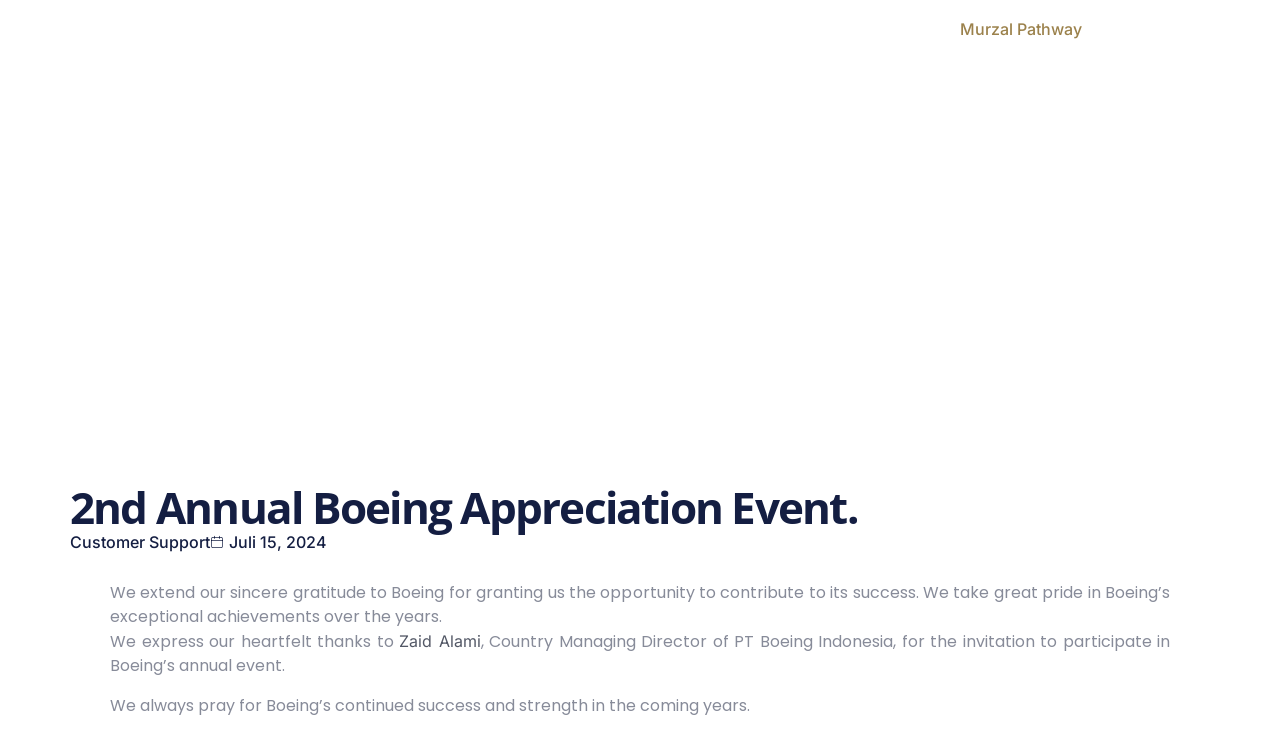

--- FILE ---
content_type: text/html; charset=UTF-8
request_url: https://murzallawfirm.com/2nd-annual-boeing-appreciation-event/
body_size: 53047
content:
<!DOCTYPE html>
<html lang="id">
<head>
<meta name="viewport" content="width=device-width, initial-scale=1.0">
<meta charset="UTF-8" />
<meta name='robots' content='index, follow, max-image-preview:large, max-snippet:-1, max-video-preview:-1' />
<meta property="og:locale" content="id_ID" />
<meta property="og:type" content="article" />
<meta property="og:title" content="2nd Annual Boeing Appreciation Event." />
<meta property="og:description" content="We extend our sincere gratitude to Boeing for granting us the opportunity to contribute to its success. We take great..." />
<meta property="og:url" content="https://murzallawfirm.com/2nd-annual-boeing-appreciation-event/" />
<meta property="og:site_name" content="Murzal &amp; Partners" />
<meta property="article:published_time" content="2024-07-15T05:56:01+00:00" />
<meta property="og:image" content="https://murzallawfirm.com/wp-content/uploads/2024/07/Boeing-Indonesia-scaled.jpg" />
<meta property="og:image:width" content="1920" />
<meta property="og:image:height" content="2560" />
<meta property="og:image:type" content="image/jpeg" />
<meta name="author" content="Customer Support" />
<meta name="twitter:card" content="summary_large_image" />
<meta name="twitter:label1" content="Ditulis oleh" />
<meta name="twitter:data1" content="Customer Support" />
<meta name="twitter:label2" content="Estimasi waktu membaca" />
<meta name="twitter:data2" content="1 menit" />
<meta name="generator" content="WordPress 6.9" />
<meta name="facebook-domain-verification" content="xwwsuo5df0dayc1t6vjq3oqsh6y6wh" />
<meta name="generator" content="Elementor 3.33.4; features: additional_custom_breakpoints; settings: css_print_method-external, google_font-enabled, font_display-auto">
<meta name="msapplication-TileImage" content="https://murzallawfirm.com/wp-content/uploads/2022/12/cropped-logo-270x270.png" />



<script id="bv-lazyload-iframe" data-cfasync="false" bv-exclude="true">var __defProp=Object.defineProperty;var __name=(target,value)=>__defProp(target,"name",{value,configurable:!0});var bv_load_iframe_on_user_action=!0,bv_iframe_lazyload_events=["mousemove","click","keydown","wheel","touchmove","touchend"],bv_load_event_executed=!1,bv_user_action_performed=!1;window.addEventListener("load",()=>{bv_load_event_executed=!0,handle_lazyload_iframes()});for(const event of bv_iframe_lazyload_events)window.addEventListener(event,handle_lazyload_events,{once:!0});function handle_lazyload_events(){for(const event of bv_iframe_lazyload_events)window.removeEventListener(event,handle_lazyload_events);bv_user_action_performed=!0,handle_lazyload_iframes()}__name(handle_lazyload_events,"handle_lazyload_events");function set_iframe_element_src(iframe_element){let src_value=iframe_element.getAttribute("bv-data-src");src_value?(src_value.includes("autoplay=1")&&(src_value+="&mute=1"),iframe_element.setAttribute("src",src_value)):console.log("IFRAME_SRC_NOT_FOUND : "+entry)}__name(set_iframe_element_src,"set_iframe_element_src");function handle_lazyload_iframes(){if(!bv_load_iframe_on_user_action&&bv_load_event_executed||bv_load_iframe_on_user_action&&bv_user_action_performed&&bv_load_event_executed)if("IntersectionObserver"in window){let handleIframes2=function(entries){entries.map(entry2=>{entry2.isIntersecting&&(set_iframe_element_src(entry2.target),iframe_observer.unobserve(entry2.target))})};var handleIframes=handleIframes2;__name(handleIframes2,"handleIframes");const iframe_observer=new IntersectionObserver(handleIframes2);document.querySelectorAll(".bv-lazyload-iframe").forEach(iframe_element=>{iframe_observer.observe(iframe_element)})}else document.querySelectorAll(".bv-lazyload-iframe").forEach(iframe_element=>{set_iframe_element_src(iframe_element)})}__name(handle_lazyload_iframes,"handle_lazyload_iframes");
</script>

<script id="bv-lazyload-images" data-cfasync="false" bv-exclude="true">var __defProp=Object.defineProperty;var __name=(target,value)=>__defProp(target,"name",{value,configurable:!0});var bv_lazyload_event_listener="load",bv_lazyload_events=["mousemove","click","keydown","wheel","touchmove","touchend"],bv_use_srcset_attr=!1,bv_style_observer,img_observer,picture_lazy_observer;bv_lazyload_event_listener=="load"?window.addEventListener("load",event=>{handle_lazyload_images()}):bv_lazyload_event_listener=="readystatechange"&&document.addEventListener("readystatechange",event=>{document.readyState==="interactive"&&handle_lazyload_images()});function add_lazyload_image_event_listeners(handle_lazyload_images2){bv_lazyload_events.forEach(function(event){document.addEventListener(event,handle_lazyload_images2,!0)})}__name(add_lazyload_image_event_listeners,"add_lazyload_image_event_listeners");function remove_lazyload_image_event_listeners(){bv_lazyload_events.forEach(function(event){document.removeEventListener(event,handle_lazyload_images,!0)})}__name(remove_lazyload_image_event_listeners,"remove_lazyload_image_event_listeners");function bv_replace_lazyloaded_image_url(element2){let src_value=element2.getAttribute("bv-data-src"),srcset_value=element2.getAttribute("bv-data-srcset"),currentSrc=element2.getAttribute("src");currentSrc&&currentSrc.startsWith("data:image/svg+xml")&&(bv_use_srcset_attr&&srcset_value&&element2.setAttribute("srcset",srcset_value),src_value&&element2.setAttribute("src",src_value))}__name(bv_replace_lazyloaded_image_url,"bv_replace_lazyloaded_image_url");function bv_replace_inline_style_image_url(element2){let bv_style_attr=element2.getAttribute("bv-data-style");if(console.log(bv_style_attr),bv_style_attr){let currentStyles=element2.getAttribute("style")||"",newStyle=currentStyles+(currentStyles?";":"")+bv_style_attr;element2.setAttribute("style",newStyle)}else console.log("BV_STYLE_ATTRIBUTE_NOT_FOUND : "+entry)}__name(bv_replace_inline_style_image_url,"bv_replace_inline_style_image_url");function handleLazyloadImages(entries){entries.map(entry2=>{entry2.isIntersecting&&(bv_replace_lazyloaded_image_url(entry2.target),img_observer.unobserve(entry2.target))})}__name(handleLazyloadImages,"handleLazyloadImages");function handleOnscreenInlineStyleImages(entries){entries.map(entry2=>{entry2.isIntersecting&&(bv_replace_inline_style_image_url(entry2.target),bv_style_observer.unobserve(entry2.target))})}__name(handleOnscreenInlineStyleImages,"handleOnscreenInlineStyleImages");function handlePictureTags(entries){entries.map(entry2=>{entry2.isIntersecting&&(bv_replace_picture_tag_url(entry2.target),picture_lazy_observer.unobserve(entry2.target))})}__name(handlePictureTags,"handlePictureTags");function bv_replace_picture_tag_url(element2){const child_elements=element2.children;for(let i=0;i<child_elements.length;i++){let child_elem=child_elements[i],_srcset=child_elem.getAttribute("bv-data-srcset"),_src=child_elem.getAttribute("bv-data-src");_srcset&&child_elem.setAttribute("srcset",_srcset),_src&&child_elem.setAttribute("src",_src),bv_replace_picture_tag_url(child_elem)}}__name(bv_replace_picture_tag_url,"bv_replace_picture_tag_url"),"IntersectionObserver"in window&&(bv_style_observer=new IntersectionObserver(handleOnscreenInlineStyleImages),img_observer=new IntersectionObserver(handleLazyloadImages),picture_lazy_observer=new IntersectionObserver(handlePictureTags));function handle_lazyload_images(){"IntersectionObserver"in window?(document.querySelectorAll(".bv-lazyload-bg-style").forEach(target_element=>{bv_style_observer.observe(target_element)}),document.querySelectorAll(".bv-lazyload-tag-img").forEach(img_element=>{img_observer.observe(img_element)}),document.querySelectorAll(".bv-lazyload-picture").forEach(picture_element=>{picture_lazy_observer.observe(picture_element)})):(document.querySelectorAll(".bv-lazyload-bg-style").forEach(target_element=>{bv_replace_inline_style_image_url(target_element)}),document.querySelectorAll(".bv-lazyload-tag-img").forEach(target_element=>{bv_replace_lazyloaded_image_url(target_element)}),document.querySelectorAll(".bv-lazyload-picture").forEach(picture_element=>{bv_replace_picture_tag_url(element)}))}__name(handle_lazyload_images,"handle_lazyload_images");
</script>

<script id="bv-dl-scripts-list" data-cfasync="false" bv-exclude="true">
var scriptAttrs = [{"attrs":{"src":"\/\/www.googletagmanager.com\/gtag\/js?id=G-Y54WKDVMHS","data-cfasync":false,"data-wpfc-render":"false","type":"text\/javascript","defer":true,"async":false,"bv_inline_delayed":false},"bv_unique_id":"s2zGqlHNqjhv3cekLBjl","reference":0},{"attrs":{"data-cfasync":false,"data-wpfc-render":"false","type":"text\/javascript","defer":true,"bv_inline_delayed":true,"async":false},"bv_unique_id":"wKRGz9I7Sgnf1XIVJxOj","reference":1},{"attrs":{"type":"text\/javascript","src":"https:\/\/murzallawfirm.com\/wp-content\/uploads\/al_opt_content\/SCRIPT\/murzallawfirm.com\/.\/wp-content\/plugins\/google-analytics-for-wordpress\/assets\/js\/69695d0119063690e6bdf3fb\/69695d0119063690e6bdf3fb-c0b1556b9e1a9994fd779ceaffe12c9b_frontend-gtag.min.js?ver=9.10.1","id":"monsterinsights-frontend-script-js","data-wp-strategy":"async","defer":true,"data-cfasync":false,"async":false,"bv_inline_delayed":false},"bv_unique_id":"cJSXkj1d8uXNUwFYPSHy","reference":2},{"attrs":{"data-cfasync":false,"data-wpfc-render":"false","type":"text\/javascript","id":"monsterinsights-frontend-script-js-extra","defer":true,"bv_inline_delayed":true,"async":false},"bv_unique_id":"Ni2R8BGJv4ux6f5eEeAI","reference":3},{"attrs":{"type":"text\/javascript","src":"https:\/\/murzallawfirm.com\/wp-content\/uploads\/al_opt_content\/SCRIPT\/murzallawfirm.com\/.\/wp-includes\/js\/jquery\/69695d0119063690e6bdf3fb\/69695d0119063690e6bdf3fb-16cb9084c573484b0cbcd8b282b41204_jquery.min.js?ver=3.7.1","id":"jquery-core-js","defer":true,"data-cfasync":false,"async":false,"bv_inline_delayed":false},"bv_unique_id":"033toFK4DmAReCJWchID","reference":4},{"attrs":{"type":"text\/javascript","src":"https:\/\/murzallawfirm.com\/wp-content\/uploads\/al_opt_content\/SCRIPT\/murzallawfirm.com\/.\/wp-includes\/js\/jquery\/69695d0119063690e6bdf3fb\/69695d0119063690e6bdf3fb-9ffeb32e2d9efbf8f70caabded242267_jquery-migrate.min.js?ver=3.4.1","id":"jquery-migrate-js","defer":true,"data-cfasync":false,"async":false,"bv_inline_delayed":false},"bv_unique_id":"ZnUVthOw5aTDgjsPIrMP","reference":5},{"attrs":{"type":"text\/javascript","id":"jquery-js-after","defer":true,"data-cfasync":false,"bv_inline_delayed":true,"async":false},"bv_unique_id":"2aH2RILxaVBTihlFYyLq","reference":6},{"attrs":{"type":"text\/javascript","src":"https:\/\/murzallawfirm.com\/wp-content\/uploads\/al_opt_content\/SCRIPT\/murzallawfirm.com\/.\/wp-content\/plugins\/elementor\/assets\/lib\/font-awesome\/js\/69695d0119063690e6bdf3fb\/69695d0119063690e6bdf3fb-ef17c8ffc514d7418b4bec001b8473fb_v4-shims.min.js?ver=3.33.4","id":"font-awesome-4-shim-js","defer":true,"data-cfasync":false,"async":false,"bv_inline_delayed":false},"bv_unique_id":"uIeTU7y4vFLCLShhwlNC","reference":7},{"attrs":{"defer":true,"data-cfasync":false,"bv_inline_delayed":true,"type":"text\/javascript","async":false},"bv_unique_id":"tHBWTzuuAfqb5NS7vBC2","reference":8},{"attrs":{"defer":true,"data-cfasync":false,"bv_inline_delayed":true,"type":"text\/javascript","async":false},"bv_unique_id":"VP4DucLe8jprdp5yjGhM","reference":9},{"attrs":{"defer":true,"data-cfasync":false,"bv_inline_delayed":true,"type":"text\/javascript","async":false},"bv_unique_id":"C5NEL1WPJy9aPu1LJpl1","reference":10},{"attrs":{"defer":true,"data-cfasync":false,"bv_inline_delayed":true,"type":"text\/javascript","async":false},"bv_unique_id":"pKxZEXT5RU8nx9C9mU1L","reference":11},{"attrs":{"type":"text\/javascript","id":"awsm-job-scripts-js-extra","defer":true,"data-cfasync":false,"bv_inline_delayed":true,"async":false},"bv_unique_id":"5rAub4FwRAg9RhsJI2CE","reference":12},{"attrs":{"type":"text\/javascript","src":"https:\/\/murzallawfirm.com\/wp-content\/uploads\/al_opt_content\/SCRIPT\/murzallawfirm.com\/.\/wp-content\/plugins\/wp-job-openings\/assets\/js\/69695d0119063690e6bdf3fb\/69695d0119063690e6bdf3fb-d7d254b270d84f0004a70d89bc65419e_script.min.js?ver=3.5.4","id":"awsm-job-scripts-js","defer":true,"data-cfasync":false,"async":false,"bv_inline_delayed":false},"bv_unique_id":"MWXajgL66NcWWune0fSr","reference":13},{"attrs":{"type":"text\/javascript","src":"https:\/\/murzallawfirm.com\/wp-content\/uploads\/al_opt_content\/SCRIPT\/murzallawfirm.com\/.\/wp-content\/plugins\/metform\/public\/assets\/lib\/cute-alert\/69695d0119063690e6bdf3fb\/69695d0119063690e6bdf3fb-687012715b5ae1b4aee2822874235bcb_cute-alert.js?ver=4.0.8","id":"cute-alert-js","defer":true,"data-cfasync":false,"async":false,"bv_inline_delayed":false},"bv_unique_id":"upY9K75PYP7mxqSjqAkp","reference":14},{"attrs":{"type":"text\/javascript","id":"vamtam-all-js-extra","defer":true,"data-cfasync":false,"bv_inline_delayed":true,"async":false},"bv_unique_id":"FJ5uVsv3geLZvJdmdoSx","reference":15},{"attrs":{"type":"text\/javascript","src":"https:\/\/murzallawfirm.com\/wp-content\/uploads\/al_opt_content\/SCRIPT\/murzallawfirm.com\/.\/wp-content\/themes\/tecnologia\/vamtam\/assets\/js\/69695d0119063690e6bdf3fb\/69695d0119063690e6bdf3fb-4d121ef33009f507d482d7fe1fa7d697_all.min.js?ver=1731573586","id":"vamtam-all-js","defer":true,"data-cfasync":false,"async":false,"bv_inline_delayed":false},"bv_unique_id":"GhyKgzRNvWAJ5ICld4uO","reference":16},{"attrs":{"type":"text\/javascript","src":"https:\/\/murzallawfirm.com\/wp-content\/uploads\/al_opt_content\/SCRIPT\/murzallawfirm.com\/.\/wp-content\/plugins\/elementskit-lite\/libs\/framework\/assets\/js\/69695d0119063690e6bdf3fb\/69695d0119063690e6bdf3fb-94d041d462db321cdb888066586f2068_frontend-script.js?ver=3.7.7","id":"elementskit-framework-js-frontend-js","defer":true,"data-cfasync":false,"async":false,"bv_inline_delayed":false},"bv_unique_id":"jpMlUv6FzTr8ruK1VNAr","reference":17},{"attrs":{"type":"text\/javascript","id":"elementskit-framework-js-frontend-js-after","defer":true,"data-cfasync":false,"bv_inline_delayed":true,"async":false},"bv_unique_id":"PNMqYGvCwSvov8nkSS7q","reference":18},{"attrs":{"type":"text\/javascript","src":"https:\/\/murzallawfirm.com\/wp-content\/uploads\/al_opt_content\/SCRIPT\/murzallawfirm.com\/.\/wp-content\/plugins\/elementskit-lite\/widgets\/init\/assets\/js\/69695d0119063690e6bdf3fb\/69695d0119063690e6bdf3fb-7f83f9f56851a309bb6d7f379756af62_widget-scripts.js?ver=3.7.7","id":"ekit-widget-scripts-js","defer":true,"data-cfasync":false,"async":false,"bv_inline_delayed":false},"bv_unique_id":"xUlUti3oKW23nmZrRNkw","reference":19},{"attrs":{"type":"text\/javascript","src":"https:\/\/murzallawfirm.com\/wp-content\/uploads\/al_opt_content\/SCRIPT\/murzallawfirm.com\/.\/wp-content\/plugins\/elementor\/assets\/js\/69695d0119063690e6bdf3fb\/69695d0119063690e6bdf3fb-caf653d165739dc6e46c002035dbb551_webpack.runtime.min.js?ver=3.33.4","id":"elementor-webpack-runtime-js","defer":true,"data-cfasync":false,"async":false,"bv_inline_delayed":false},"bv_unique_id":"TArRriG7ftveAvVhqVMQ","reference":20},{"attrs":{"type":"text\/javascript","src":"https:\/\/murzallawfirm.com\/wp-content\/uploads\/al_opt_content\/SCRIPT\/murzallawfirm.com\/.\/wp-content\/plugins\/elementor\/assets\/js\/69695d0119063690e6bdf3fb\/69695d0119063690e6bdf3fb-4ca68d9d6badb02cd33799e1391e6305_frontend-modules.min.js?ver=3.33.4","id":"elementor-frontend-modules-js","defer":true,"data-cfasync":false,"async":false,"bv_inline_delayed":false},"bv_unique_id":"AKMc3CrzjZQFusu5f0Zt","reference":21},{"attrs":{"type":"text\/javascript","src":"https:\/\/murzallawfirm.com\/wp-content\/uploads\/al_opt_content\/SCRIPT\/murzallawfirm.com\/.\/wp-includes\/js\/jquery\/ui\/69695d0119063690e6bdf3fb\/69695d0119063690e6bdf3fb-da215ae12b95b3aeeb2047667016c7f8_core.min.js?ver=1.13.3","id":"jquery-ui-core-js","defer":true,"data-cfasync":false,"async":false,"bv_inline_delayed":false},"bv_unique_id":"k5gIuYQdjxSddbSa0PRq","reference":22},{"attrs":{"type":"text\/javascript","id":"elementor-frontend-js-before","defer":true,"data-cfasync":false,"bv_inline_delayed":true,"async":false},"bv_unique_id":"Rax0MhuVh8IjbG5gpoQm","reference":23},{"attrs":{"type":"text\/javascript","src":"https:\/\/murzallawfirm.com\/wp-content\/uploads\/al_opt_content\/SCRIPT\/murzallawfirm.com\/.\/wp-content\/plugins\/elementor\/assets\/js\/69695d0119063690e6bdf3fb\/69695d0119063690e6bdf3fb-ceb183b138eac316a5cb0741ec23696a_frontend.min.js?ver=3.33.4","id":"elementor-frontend-js","defer":true,"data-cfasync":false,"async":false,"bv_inline_delayed":false},"bv_unique_id":"H70wFbaUjPWE9dS4ympm","reference":24},{"attrs":{"type":"text\/javascript","id":"elementor-frontend-js-after","defer":true,"data-cfasync":false,"bv_inline_delayed":true,"async":false},"bv_unique_id":"umbS2U2WuJzxKK9iki6v","reference":25},{"attrs":{"type":"text\/javascript","src":"https:\/\/murzallawfirm.com\/wp-content\/uploads\/al_opt_content\/SCRIPT\/murzallawfirm.com\/.\/wp-content\/plugins\/jeg-elementor-kit\/assets\/js\/elements\/69695d0119063690e6bdf3fb\/69695d0119063690e6bdf3fb-86ab3534485a66981c8b0670d43404f4_sticky-element.js?ver=3.0.1","id":"jkit-sticky-element-js","defer":true,"data-cfasync":false,"async":false,"bv_inline_delayed":false},"bv_unique_id":"GfqaaUWEi9quEzOX76HW","reference":26},{"attrs":{"type":"text\/javascript","src":"https:\/\/murzallawfirm.com\/wp-content\/uploads\/al_opt_content\/SCRIPT\/murzallawfirm.com\/.\/wp-content\/plugins\/header-footer-elementor\/inc\/js\/69695d0119063690e6bdf3fb\/69695d0119063690e6bdf3fb-daaf84c0986684561864d4a9e380500c_frontend.js?ver=2.7.0","id":"hfe-frontend-js-js","defer":true,"data-cfasync":false,"async":false,"bv_inline_delayed":false},"bv_unique_id":"YBvjrV2nzXmVrr7W2oml","reference":27},{"attrs":{"type":"text\/javascript","src":"https:\/\/murzallawfirm.com\/wp-content\/uploads\/al_opt_content\/SCRIPT\/murzallawfirm.com\/.\/wp-includes\/js\/69695d0119063690e6bdf3fb\/69695d0119063690e6bdf3fb-6823120876c9afc8929418c9a6f8e343_imagesloaded.min.js?ver=5.0.0","id":"imagesloaded-js","defer":true,"data-cfasync":false,"async":false,"bv_inline_delayed":false},"bv_unique_id":"eqJVN3BjgyYOYebIC06B","reference":28},{"attrs":{"type":"text\/javascript","src":"https:\/\/murzallawfirm.com\/wp-content\/uploads\/al_opt_content\/SCRIPT\/murzallawfirm.com\/.\/wp-includes\/js\/69695d0119063690e6bdf3fb\/69695d0119063690e6bdf3fb-3b3fc826e58fc554108e4a651c9c7848_masonry.min.js?ver=4.2.2","id":"masonry-js","defer":true,"data-cfasync":false,"async":false,"bv_inline_delayed":false},"bv_unique_id":"PZcbyFQCLEYmAgPUI2eb","reference":29},{"attrs":{"type":"text\/javascript","src":"https:\/\/murzallawfirm.com\/wp-content\/uploads\/al_opt_content\/SCRIPT\/murzallawfirm.com\/.\/wp-content\/themes\/tecnologia\/vamtam\/assets\/js\/69695d0119063690e6bdf3fb\/69695d0119063690e6bdf3fb-b471740a75b5c1beaa236fc7ea8b9909_fallback.js?ver=1731573586","id":"vamtam-fallback-js","defer":true,"data-cfasync":false,"async":false,"bv_inline_delayed":false},"bv_unique_id":"VDSwo62eI9CyoEQmxaVj","reference":30},{"attrs":{"type":"text\/javascript","src":"https:\/\/murzallawfirm.com\/wp-content\/uploads\/al_opt_content\/SCRIPT\/murzallawfirm.com\/.\/wp-content\/plugins\/elementor-pro\/assets\/js\/69695d0119063690e6bdf3fb\/69695d0119063690e6bdf3fb-138f6f001eeb4b815b272755270f6e8e_webpack-pro.runtime.min.js?ver=3.20.2","id":"elementor-pro-webpack-runtime-js","defer":true,"data-cfasync":false,"async":false,"bv_inline_delayed":false},"bv_unique_id":"tMgmmeQvVFFHrTcsQwZ1","reference":31},{"attrs":{"type":"text\/javascript","src":"https:\/\/murzallawfirm.com\/wp-content\/uploads\/al_opt_content\/SCRIPT\/murzallawfirm.com\/.\/wp-includes\/js\/dist\/69695d0119063690e6bdf3fb\/69695d0119063690e6bdf3fb-90e932bd9e62583fc494c00498cfe7f5_hooks.min.js?ver=dd5603f07f9220ed27f1","id":"wp-hooks-js","defer":true,"data-cfasync":false,"async":false,"bv_inline_delayed":false},"bv_unique_id":"cTx3MBM3yolKXb13YTbK","reference":32},{"attrs":{"type":"text\/javascript","src":"https:\/\/murzallawfirm.com\/wp-content\/uploads\/al_opt_content\/SCRIPT\/murzallawfirm.com\/.\/wp-includes\/js\/dist\/69695d0119063690e6bdf3fb\/69695d0119063690e6bdf3fb-3a5838d1182eb0b11f5a58bfe26e2529_i18n.min.js?ver=c26c3dc7bed366793375","id":"wp-i18n-js","defer":true,"data-cfasync":false,"async":false,"bv_inline_delayed":false},"bv_unique_id":"9iSYicdKoEwOzzonaGNt","reference":33},{"attrs":{"type":"text\/javascript","id":"wp-i18n-js-after","defer":true,"data-cfasync":false,"bv_inline_delayed":true,"async":false},"bv_unique_id":"GGa90iR7MIMqVBTTntzp","reference":34},{"attrs":{"type":"text\/javascript","id":"elementor-pro-frontend-js-before","defer":true,"data-cfasync":false,"bv_inline_delayed":true,"async":false},"bv_unique_id":"G0kItlk2hoX6EXVCezjN","reference":35},{"attrs":{"type":"text\/javascript","src":"https:\/\/murzallawfirm.com\/wp-content\/uploads\/al_opt_content\/SCRIPT\/murzallawfirm.com\/.\/wp-content\/plugins\/elementor-pro\/assets\/js\/69695d0119063690e6bdf3fb\/69695d0119063690e6bdf3fb-34b5fae9db5182404c995687d1d6e8eb_frontend.min.js?ver=3.20.2","id":"elementor-pro-frontend-js","defer":true,"data-cfasync":false,"async":false,"bv_inline_delayed":false},"bv_unique_id":"03txu6xKZ7YQXyrB2Eau","reference":36},{"attrs":{"type":"text\/javascript","src":"https:\/\/murzallawfirm.com\/wp-content\/uploads\/al_opt_content\/SCRIPT\/murzallawfirm.com\/.\/wp-content\/plugins\/elementor-pro\/assets\/js\/69695d0119063690e6bdf3fb\/69695d0119063690e6bdf3fb-2237e94e8845b5b52e059480c8eae597_preloaded-elements-handlers.min.js?ver=3.20.2","id":"pro-preloaded-elements-handlers-js","defer":true,"data-cfasync":false,"async":false,"bv_inline_delayed":false},"bv_unique_id":"hIPkDAgugKHKVnyFnlU0","reference":37},{"attrs":{"type":"text\/javascript","src":"https:\/\/murzallawfirm.com\/wp-content\/uploads\/al_opt_content\/SCRIPT\/murzallawfirm.com\/.\/wp-content\/plugins\/elementskit-lite\/widgets\/init\/assets\/js\/69695d0119063690e6bdf3fb\/69695d0119063690e6bdf3fb-f5945db2f3337fd9f1cbef5b07b2a493_animate-circle.min.js?ver=3.7.7","id":"animate-circle-js","defer":true,"data-cfasync":false,"async":false,"bv_inline_delayed":false},"bv_unique_id":"RbO3e0mis8M5QEbZPBJX","reference":38},{"attrs":{"type":"text\/javascript","id":"elementskit-elementor-js-extra","defer":true,"data-cfasync":false,"bv_inline_delayed":true,"async":false},"bv_unique_id":"5so9QEZCYVgzXvuu5PDl","reference":39},{"attrs":{"type":"text\/javascript","src":"https:\/\/murzallawfirm.com\/wp-content\/uploads\/al_opt_content\/SCRIPT\/murzallawfirm.com\/.\/wp-content\/plugins\/elementskit-lite\/widgets\/init\/assets\/js\/69695d0119063690e6bdf3fb\/69695d0119063690e6bdf3fb-42a64e47d1643f9a9170b0974074d807_elementor.js?ver=3.7.7","id":"elementskit-elementor-js","defer":true,"data-cfasync":false,"async":false,"bv_inline_delayed":false},"bv_unique_id":"nYuf4ibXyoIbnsAZjTAB","reference":40},{"attrs":{"type":"text\/javascript","id":"unlimited-elements-scripts","defer":true,"data-cfasync":false,"async":false,"bv_inline_delayed":true},"bv_unique_id":"Ag8eelAkD0A79FliNiLB","reference":41},{"attrs":{"type":"text\/javascript","defer":true,"data-cfasync":false,"bv_inline_delayed":true,"async":false},"bv_unique_id":"91YCbKDUVxI45RzqdquE","reference":42},{"attrs":{"type":"module","defer":true,"data-cfasync":false,"bv_inline_delayed":true,"async":false},"bv_unique_id":"oxN9ez7CVGKstfzhC2U4","reference":43},{"attrs":{"src":"data:text\/javascript;base64, [base64]","id":"bv-trigger-listener","type":"text\/javascript","defer":true,"async":false},"bv_unique_id":"d6fe9c24159ed4a27d224d91c70f8fdc","reference":100000000}];
</script>
<script id="bv-web-worker" type="javascript/worker" data-cfasync="false" bv-exclude="true">var __defProp=Object.defineProperty;var __name=(target,value)=>__defProp(target,"name",{value,configurable:!0});self.onmessage=function(e){var counter=e.data.fetch_urls.length;e.data.fetch_urls.forEach(function(fetch_url){loadUrl(fetch_url,function(){console.log("DONE: "+fetch_url),counter=counter-1,counter===0&&self.postMessage({status:"SUCCESS"})})})};async function loadUrl(fetch_url,callback){try{var request=new Request(fetch_url,{mode:"no-cors",redirect:"follow"});await fetch(request),callback()}catch(fetchError){console.log("Fetch Error loading URL:",fetchError);try{var xhr=new XMLHttpRequest;xhr.onerror=callback,xhr.onload=callback,xhr.responseType="blob",xhr.open("GET",fetch_url,!0),xhr.send()}catch(xhrError){console.log("XHR Error loading URL:",xhrError),callback()}}}__name(loadUrl,"loadUrl");
</script>
<script id="bv-web-worker-handler" data-cfasync="false" bv-exclude="true">var __defProp=Object.defineProperty;var __name=(target,value)=>__defProp(target,"name",{value,configurable:!0});if(typeof scriptAttrs<"u"&&Array.isArray(scriptAttrs)&&scriptAttrs.length>0){const lastElement=scriptAttrs[scriptAttrs.length-1];if(lastElement.attrs&&lastElement.attrs.id==="bv-trigger-listener"){var bv_custom_ready_state_value="loading";Object.defineProperty(document,"readyState",{get:__name(function(){return bv_custom_ready_state_value},"get"),set:__name(function(){},"set")})}}if(typeof scriptAttrs>"u"||!Array.isArray(scriptAttrs))var scriptAttrs=[];if(typeof linkStyleAttrs>"u"||!Array.isArray(linkStyleAttrs))var linkStyleAttrs=[];function isMobileDevice(){return window.innerWidth<=500}__name(isMobileDevice,"isMobileDevice");var js_dom_loaded=!1;document.addEventListener("DOMContentLoaded",()=>{js_dom_loaded=!0});const EVENTS=["mousemove","click","keydown","wheel","touchmove","touchend"];var scriptUrls=[],styleUrls=[],bvEventCalled=!1,workerFinished=!1,functionExec=!1,scriptsInjected=!1,stylesInjected=!1,bv_load_event_fired=!1,autoInjectTimerStarted=!1;const BV_AUTO_INJECT_ENABLED=!0,BV_DESKTOP_AUTO_INJECT_DELAY=1e3,BV_MOBILE_AUTO_INJECT_DELAY=1e4,BV_WORKER_TIMEOUT_DURATION=3e3;scriptAttrs.forEach((scriptAttr,index)=>{scriptAttr.attrs.src&&!scriptAttr.attrs.src.includes("data:text/javascript")&&(scriptUrls[index]=scriptAttr.attrs.src)}),linkStyleAttrs.forEach((linkAttr,index)=>{styleUrls[index]=linkAttr.attrs.href});var fetchUrls=scriptUrls.concat(styleUrls);function addEventListeners(bvEventHandler2){EVENTS.forEach(function(event){document.addEventListener(event,bvEventFired,!0),document.addEventListener(event,bvEventHandler2,!0)})}__name(addEventListeners,"addEventListeners");function removeEventListeners(){EVENTS.forEach(function(event){document.removeEventListener(event,bvEventHandler,!0)})}__name(removeEventListeners,"removeEventListeners");function bvEventFired(){bvEventCalled||(bvEventCalled=!0,workerFinished=!0)}__name(bvEventFired,"bvEventFired");function bvGetElement(attributes,element){Object.keys(attributes).forEach(function(attr){attr==="async"?element.async=attributes[attr]:attr==="innerHTML"?element.innerHTML=atob(attributes[attr]):element.setAttribute(attr,attributes[attr])})}__name(bvGetElement,"bvGetElement");function bvAddElement(attr,element){var attributes=attr.attrs;if(attributes.bv_inline_delayed){let bvScriptId=attr.bv_unique_id,bvScriptElement=document.querySelector("[bv_unique_id='"+bvScriptId+"']");bvScriptElement?(!attributes.innerHTML&&!attributes.src&&bvScriptElement.textContent.trim()!==""&&(attributes.src="data:text/javascript;base64, "+btoa(unescape(encodeURIComponent(bvScriptElement.textContent)))),bvGetElement(attributes,element),bvScriptElement.after(element)):console.log(`Script not found for ${bvScriptId}`)}else{bvGetElement(attributes,element);var templateId=attr.bv_unique_id,targetElement=document.querySelector("[id='"+templateId+"']");targetElement&&targetElement.after(element)}}__name(bvAddElement,"bvAddElement");function injectStyles(){if(stylesInjected){console.log("Styles already injected, skipping");return}stylesInjected=!0,document.querySelectorAll('style[type="bv_inline_delayed_css"], template[id]').forEach(element=>{if(element.tagName.toLowerCase()==="style"){var new_style=document.createElement("style");new_style.type="text/css",new_style.textContent=element.textContent,element.after(new_style),new_style.parentNode?element.remove():console.log("PARENT NODE NOT FOUND")}else if(element.tagName.toLowerCase()==="template"){var templateId=element.id,linkStyleAttr=linkStyleAttrs.find(attr=>attr.bv_unique_id===templateId);if(linkStyleAttr){var link=document.createElement("link");bvAddElement(linkStyleAttr,link),element.parentNode&&element.parentNode.replaceChild(link,element),console.log("EXTERNAL STYLE ADDED")}else console.log(`No linkStyleAttr found for template ID ${templateId}`)}}),linkStyleAttrs.forEach((linkStyleAttr,index)=>{console.log("STYLE ADDED");var element=document.createElement("link");bvAddElement(linkStyleAttr,element)})}__name(injectStyles,"injectStyles");function injectScripts(){if(scriptsInjected){console.log("Scripts already injected, skipping");return}scriptsInjected=!0;let last_script_element;scriptAttrs.forEach((scriptAttr,index)=>{if(bv_custom_ready_state_value==="loading"&&scriptAttr.attrs&&scriptAttr.attrs.is_first_defer_element===!0)if(last_script_element){const readyStateScript=document.createElement("script");readyStateScript.src="data:text/javascript;base64, "+btoa(unescape(encodeURIComponent("bv_custom_ready_state_value = 'interactive';"))),readyStateScript.async=!1,last_script_element.after(readyStateScript)}else bv_custom_ready_state_value="interactive",console.log('Ready state manually set to "interactive"');console.log("JS ADDED");var element=document.createElement("script");last_script_element=element,bvAddElement(scriptAttr,element)})}__name(injectScripts,"injectScripts");function bvEventHandler(){console.log("EVENT FIRED"),js_dom_loaded&&bvEventCalled&&workerFinished&&!functionExec&&(functionExec=!0,injectStyles(),injectScripts(),removeEventListeners())}__name(bvEventHandler,"bvEventHandler");function autoInjectScriptsAfterLoad(){js_dom_loaded&&workerFinished&&!scriptsInjected&&!stylesInjected&&(console.log("Auto-injecting styles and scripts after timer"),injectStyles(),injectScripts())}__name(autoInjectScriptsAfterLoad,"autoInjectScriptsAfterLoad");function startAutoInjectTimer(){if(BV_AUTO_INJECT_ENABLED&&!autoInjectTimerStarted&&bv_load_event_fired&&!bvEventCalled){autoInjectTimerStarted=!0;var delay=isMobileDevice()?BV_MOBILE_AUTO_INJECT_DELAY:BV_DESKTOP_AUTO_INJECT_DELAY;console.log("Starting auto-inject timer with delay: "+delay+"ms"),setTimeout(function(){autoInjectScriptsAfterLoad()},delay)}}__name(startAutoInjectTimer,"startAutoInjectTimer"),addEventListeners(bvEventHandler);var requestObject=window.URL||window.webkitURL,bvWorker=new Worker(requestObject.createObjectURL(new Blob([document.getElementById("bv-web-worker").textContent],{type:"text/javascript"})));bvWorker.onmessage=function(e){e.data.status==="SUCCESS"&&(console.log("WORKER_FINISHED"),workerFinished=!0,bvEventHandler(),startAutoInjectTimer())},addEventListener("load",()=>{bvEventHandler(),bv_call_fetch_urls(),bv_load_event_fired=!0});function bv_call_fetch_urls(){!bv_load_event_fired&&!workerFinished&&(bvWorker.postMessage({fetch_urls:fetchUrls}),bv_initiate_worker_timer())}__name(bv_call_fetch_urls,"bv_call_fetch_urls"),setTimeout(function(){bv_call_fetch_urls()},5e3);function bv_initiate_worker_timer(){setTimeout(function(){workerFinished||(console.log("WORKER_TIMEDOUT"),workerFinished=!0,bvWorker.terminate()),bvEventHandler(),startAutoInjectTimer()},BV_WORKER_TIMEOUT_DURATION)}__name(bv_initiate_worker_timer,"bv_initiate_worker_timer");
</script>

	
	
	<link rel="profile" href="http://gmpg.org/xfn/11" />
	<link rel="pingback" href="https://murzallawfirm.com/xmlrpc.php" />
	

	
	<title>2nd Annual Boeing Appreciation Event. - Murzal &amp; Partners</title>
	<link rel="canonical" href="https://murzallawfirm.com/2nd-annual-boeing-appreciation-event/" />
	
	
	
	
	
	
	
	
	
	
	
	
	
	
	
	
	
	<script type="application/ld+json" class="yoast-schema-graph">{"@context":"https://schema.org","@graph":[{"@type":"Article","@id":"https://murzallawfirm.com/2nd-annual-boeing-appreciation-event/#article","isPartOf":{"@id":"https://murzallawfirm.com/2nd-annual-boeing-appreciation-event/"},"author":{"name":"Customer Support","@id":"https://murzallawfirm.com/#/schema/person/f96c05ab78c55efaebdb21aab85563d8"},"headline":"2nd Annual Boeing Appreciation Event.","datePublished":"2024-07-15T05:56:01+00:00","mainEntityOfPage":{"@id":"https://murzallawfirm.com/2nd-annual-boeing-appreciation-event/"},"wordCount":130,"publisher":{"@id":"https://murzallawfirm.com/#organization"},"image":{"@id":"https://murzallawfirm.com/2nd-annual-boeing-appreciation-event/#primaryimage"},"thumbnailUrl":"https://murzallawfirm.com/wp-content/uploads/2024/07/Boeing-Indonesia-scaled.jpg","articleSection":["Blog"],"inLanguage":"id"},{"@type":"WebPage","@id":"https://murzallawfirm.com/2nd-annual-boeing-appreciation-event/","url":"https://murzallawfirm.com/2nd-annual-boeing-appreciation-event/","name":"2nd Annual Boeing Appreciation Event. - Murzal &amp; Partners","isPartOf":{"@id":"https://murzallawfirm.com/#website"},"primaryImageOfPage":{"@id":"https://murzallawfirm.com/2nd-annual-boeing-appreciation-event/#primaryimage"},"image":{"@id":"https://murzallawfirm.com/2nd-annual-boeing-appreciation-event/#primaryimage"},"thumbnailUrl":"https://murzallawfirm.com/wp-content/uploads/2024/07/Boeing-Indonesia-scaled.jpg","datePublished":"2024-07-15T05:56:01+00:00","breadcrumb":{"@id":"https://murzallawfirm.com/2nd-annual-boeing-appreciation-event/#breadcrumb"},"inLanguage":"id","potentialAction":[{"@type":"ReadAction","target":["https://murzallawfirm.com/2nd-annual-boeing-appreciation-event/"]}]},{"@type":"ImageObject","inLanguage":"id","@id":"https://murzallawfirm.com/2nd-annual-boeing-appreciation-event/#primaryimage","url":"https://murzallawfirm.com/wp-content/uploads/2024/07/Boeing-Indonesia-scaled.jpg","contentUrl":"https://murzallawfirm.com/wp-content/uploads/2024/07/Boeing-Indonesia-scaled.jpg","width":1920,"height":2560},{"@type":"BreadcrumbList","@id":"https://murzallawfirm.com/2nd-annual-boeing-appreciation-event/#breadcrumb","itemListElement":[{"@type":"ListItem","position":1,"name":"Beranda","item":"https://murzallawfirm.com/"},{"@type":"ListItem","position":2,"name":"2nd Annual Boeing Appreciation Event."}]},{"@type":"WebSite","@id":"https://murzallawfirm.com/#website","url":"https://murzallawfirm.com/","name":"Immigration Lawyers in Indonesia","description":"Indonesian Legal and Immigration Consultants","publisher":{"@id":"https://murzallawfirm.com/#organization"},"potentialAction":[{"@type":"SearchAction","target":{"@type":"EntryPoint","urlTemplate":"https://murzallawfirm.com/?s={search_term_string}"},"query-input":{"@type":"PropertyValueSpecification","valueRequired":true,"valueName":"search_term_string"}}],"inLanguage":"id"},{"@type":"Organization","@id":"https://murzallawfirm.com/#organization","name":"Murzal & Partners Law Firm","url":"https://murzallawfirm.com/","logo":{"@type":"ImageObject","inLanguage":"id","@id":"https://murzallawfirm.com/#/schema/logo/image/","url":"https://murzallawfirm.com/wp-content/uploads/2022/12/Logo.jpg","contentUrl":"https://murzallawfirm.com/wp-content/uploads/2022/12/Logo.jpg","width":467,"height":126,"caption":"Murzal & Partners Law Firm"},"image":{"@id":"https://murzallawfirm.com/#/schema/logo/image/"},"sameAs":["https://www.linkedin.com/company/murzal-partners-law-firm/"]},{"@type":"Person","@id":"https://murzallawfirm.com/#/schema/person/f96c05ab78c55efaebdb21aab85563d8","name":"Customer Support","image":{"@type":"ImageObject","inLanguage":"id","@id":"https://murzallawfirm.com/#/schema/person/image/","url":"https://secure.gravatar.com/avatar/fc7712f5756dc93888b562be809377c0edcb58095cba18ab1cd3c55269590087?s=96&r=g","contentUrl":"https://secure.gravatar.com/avatar/fc7712f5756dc93888b562be809377c0edcb58095cba18ab1cd3c55269590087?s=96&r=g","caption":"Customer Support"},"sameAs":["https://www.murzallawfirm.com","https://www.linkedin.com/company/murzal-partners-law-firm"]}]}</script>
	


<link rel="alternate" type="application/rss+xml" title="Murzal &amp; Partners &raquo; Feed" href="https://murzallawfirm.com/feed/" />
<link rel="alternate" type="application/rss+xml" title="Murzal &amp; Partners &raquo; Umpan Komentar" href="https://murzallawfirm.com/comments/feed/" />
<link rel="alternate" title="oEmbed (JSON)" type="application/json+oembed" href="https://murzallawfirm.com/wp-json/oembed/1.0/embed?url=https%3A%2F%2Fmurzallawfirm.com%2F2nd-annual-boeing-appreciation-event%2F" />
<link rel="alternate" title="oEmbed (XML)" type="text/xml+oembed" href="https://murzallawfirm.com/wp-json/oembed/1.0/embed?url=https%3A%2F%2Fmurzallawfirm.com%2F2nd-annual-boeing-appreciation-event%2F&#038;format=xml" />
		
							<template id="s2zGqlHNqjhv3cekLBjl"></template>
			<script type="bv_inline_delayed_js" bv_unique_id="wKRGz9I7Sgnf1XIVJxOj" data-cfasync="" data-wpfc-render="false" defer="1" bv_inline_delayed="1" async="">var mi_version = '9.10.1';
				var mi_track_user = true;
				var mi_no_track_reason = '';
								var MonsterInsightsDefaultLocations = {"page_location":"https:\/\/murzallawfirm.com\/2nd-annual-boeing-appreciation-event\/"};
								if ( typeof MonsterInsightsPrivacyGuardFilter === 'function' ) {
					var MonsterInsightsLocations = (typeof MonsterInsightsExcludeQuery === 'object') ? MonsterInsightsPrivacyGuardFilter( MonsterInsightsExcludeQuery ) : MonsterInsightsPrivacyGuardFilter( MonsterInsightsDefaultLocations );
				} else {
					var MonsterInsightsLocations = (typeof MonsterInsightsExcludeQuery === 'object') ? MonsterInsightsExcludeQuery : MonsterInsightsDefaultLocations;
				}

								var disableStrs = [
										'ga-disable-G-Y54WKDVMHS',
									];

				/* Function to detect opted out users */
				function __gtagTrackerIsOptedOut() {
					for (var index = 0; index < disableStrs.length; index++) {
						if (document.cookie.indexOf(disableStrs[index] + '=true') > -1) {
							return true;
						}
					}

					return false;
				}

				/* Disable tracking if the opt-out cookie exists. */
				if (__gtagTrackerIsOptedOut()) {
					for (var index = 0; index < disableStrs.length; index++) {
						window[disableStrs[index]] = true;
					}
				}

				/* Opt-out function */
				function __gtagTrackerOptout() {
					for (var index = 0; index < disableStrs.length; index++) {
						document.cookie = disableStrs[index] + '=true; expires=Thu, 31 Dec 2099 23:59:59 UTC; path=/';
						window[disableStrs[index]] = true;
					}
				}

				if ('undefined' === typeof gaOptout) {
					function gaOptout() {
						__gtagTrackerOptout();
					}
				}
								window.dataLayer = window.dataLayer || [];

				window.MonsterInsightsDualTracker = {
					helpers: {},
					trackers: {},
				};
				if (mi_track_user) {
					function __gtagDataLayer() {
						dataLayer.push(arguments);
					}

					function __gtagTracker(type, name, parameters) {
						if (!parameters) {
							parameters = {};
						}

						if (parameters.send_to) {
							__gtagDataLayer.apply(null, arguments);
							return;
						}

						if (type === 'event') {
														parameters.send_to = monsterinsights_frontend.v4_id;
							var hookName = name;
							if (typeof parameters['event_category'] !== 'undefined') {
								hookName = parameters['event_category'] + ':' + name;
							}

							if (typeof MonsterInsightsDualTracker.trackers[hookName] !== 'undefined') {
								MonsterInsightsDualTracker.trackers[hookName](parameters);
							} else {
								__gtagDataLayer('event', name, parameters);
							}
							
						} else {
							__gtagDataLayer.apply(null, arguments);
						}
					}

					__gtagTracker('js', new Date());
					__gtagTracker('set', {
						'developer_id.dZGIzZG': true,
											});
					if ( MonsterInsightsLocations.page_location ) {
						__gtagTracker('set', MonsterInsightsLocations);
					}
										__gtagTracker('config', 'G-Y54WKDVMHS', {"forceSSL":"true","link_attribution":"true"} );
										window.gtag = __gtagTracker;										(function () {
						/* https://developers.google.com/analytics/devguides/collection/analyticsjs/ */
						/* ga and __gaTracker compatibility shim. */
						var noopfn = function () {
							return null;
						};
						var newtracker = function () {
							return new Tracker();
						};
						var Tracker = function () {
							return null;
						};
						var p = Tracker.prototype;
						p.get = noopfn;
						p.set = noopfn;
						p.send = function () {
							var args = Array.prototype.slice.call(arguments);
							args.unshift('send');
							__gaTracker.apply(null, args);
						};
						var __gaTracker = function () {
							var len = arguments.length;
							if (len === 0) {
								return;
							}
							var f = arguments[len - 1];
							if (typeof f !== 'object' || f === null || typeof f.hitCallback !== 'function') {
								if ('send' === arguments[0]) {
									var hitConverted, hitObject = false, action;
									if ('event' === arguments[1]) {
										if ('undefined' !== typeof arguments[3]) {
											hitObject = {
												'eventAction': arguments[3],
												'eventCategory': arguments[2],
												'eventLabel': arguments[4],
												'value': arguments[5] ? arguments[5] : 1,
											}
										}
									}
									if ('pageview' === arguments[1]) {
										if ('undefined' !== typeof arguments[2]) {
											hitObject = {
												'eventAction': 'page_view',
												'page_path': arguments[2],
											}
										}
									}
									if (typeof arguments[2] === 'object') {
										hitObject = arguments[2];
									}
									if (typeof arguments[5] === 'object') {
										Object.assign(hitObject, arguments[5]);
									}
									if ('undefined' !== typeof arguments[1].hitType) {
										hitObject = arguments[1];
										if ('pageview' === hitObject.hitType) {
											hitObject.eventAction = 'page_view';
										}
									}
									if (hitObject) {
										action = 'timing' === arguments[1].hitType ? 'timing_complete' : hitObject.eventAction;
										hitConverted = mapArgs(hitObject);
										__gtagTracker('event', action, hitConverted);
									}
								}
								return;
							}

							function mapArgs(args) {
								var arg, hit = {};
								var gaMap = {
									'eventCategory': 'event_category',
									'eventAction': 'event_action',
									'eventLabel': 'event_label',
									'eventValue': 'event_value',
									'nonInteraction': 'non_interaction',
									'timingCategory': 'event_category',
									'timingVar': 'name',
									'timingValue': 'value',
									'timingLabel': 'event_label',
									'page': 'page_path',
									'location': 'page_location',
									'title': 'page_title',
									'referrer' : 'page_referrer',
								};
								for (arg in args) {
																		if (!(!args.hasOwnProperty(arg) || !gaMap.hasOwnProperty(arg))) {
										hit[gaMap[arg]] = args[arg];
									} else {
										hit[arg] = args[arg];
									}
								}
								return hit;
							}

							try {
								f.hitCallback();
							} catch (ex) {
							}
						};
						__gaTracker.create = newtracker;
						__gaTracker.getByName = newtracker;
						__gaTracker.getAll = function () {
							return [];
						};
						__gaTracker.remove = noopfn;
						__gaTracker.loaded = true;
						window['__gaTracker'] = __gaTracker;
					})();
									} else {
										console.log("");
					(function () {
						function __gtagTracker() {
							return null;
						}

						window['__gtagTracker'] = __gtagTracker;
						window['gtag'] = __gtagTracker;
					})();
									}</script>
							
		<style id="vamtam-theme-options">:root {--vamtam-default-bg-color:#fff;
--vamtam-default-line-color:rgba( var( --vamtam-accent-color-7-rgb ), 1 );
--vamtam-small-padding:20px;
--vamtam-horizontal-padding:50px;
--vamtam-vertical-padding:30px;
--vamtam-horizontal-padding-large:60px;
--vamtam-vertical-padding-large:60px;
--vamtam-no-border-link:none;
--vamtam-border-radius:0px;
--vamtam-border-radius-oval:0px;
--vamtam-border-radius-small:0px;
--vamtam-overlay-color:#000000;
--vamtam-overlay-color-hc:#ffffff;
--vamtam-box-outer-padding:60px;
--vamtam-input-border-radius:10px 10px 10px 10px;
--vamtam-input-border-color:#E3E5EF;
--vamtam-primary-font-color:#878B99;
--vamtam-h1-color:#010630;
--vamtam-h2-color:#010630;
--vamtam-h3-color:#010630;
--vamtam-h4-color:#010630;
--vamtam-h5-color:#010630;
--vamtam-h6-color:#010630;
--vamtam-loading-animation:url('https://murzallawfirm.com/wp-content/themes/tecnologia/vamtam/assets/images/loader-ring.gif');
}</style><style id='wp-img-auto-sizes-contain-inline-css' type='text/css'>
img:is([sizes=auto i],[sizes^="auto," i]){contain-intrinsic-size:3000px 1500px}
/*# sourceURL=wp-img-auto-sizes-contain-inline-css */
</style>
<link rel='stylesheet' id='hfe-widgets-style-css' href='https://murzallawfirm.com/wp-content/plugins/header-footer-elementor/inc/widgets-css/frontend.css?ver=2.7.0' type='text/css' media='all' />
<link rel='stylesheet' id='jkit-elements-main-css' href='https://murzallawfirm.com/wp-content/plugins/jeg-elementor-kit/assets/css/elements/main.css?ver=3.0.1' type='text/css' media='all' />
<style id='wp-emoji-styles-inline-css' type='text/css'>

	img.wp-smiley, img.emoji {
		display: inline !important;
		border: none !important;
		box-shadow: none !important;
		height: 1em !important;
		width: 1em !important;
		margin: 0 0.07em !important;
		vertical-align: -0.1em !important;
		background: none !important;
		padding: 0 !important;
	}
/*# sourceURL=wp-emoji-styles-inline-css */
</style>
<link rel='stylesheet' id='wp-block-library-css' href='https://murzallawfirm.com/wp-includes/css/dist/block-library/style.min.css?ver=6.9' type='text/css' media='all' />
<style id='classic-theme-styles-inline-css' type='text/css'>
/*! This file is auto-generated */
.wp-block-button__link{color:#fff;background-color:#32373c;border-radius:9999px;box-shadow:none;text-decoration:none;padding:calc(.667em + 2px) calc(1.333em + 2px);font-size:1.125em}.wp-block-file__button{background:#32373c;color:#fff;text-decoration:none}
/*# sourceURL=/wp-includes/css/classic-themes.min.css */
</style>
<link rel='stylesheet' id='ultimate_blocks-cgb-style-css-css' href='https://murzallawfirm.com/wp-content/plugins/ultimate-blocks/dist/blocks.style.build.css?ver=3.4.7' type='text/css' media='all' />
<style id='wp-job-openings-blocks-style-inline-css' type='text/css'>
.wp-block-create-block-wjo-block{background-color:#21759b;border:1px dotted red;color:#fff;padding:2px}.awsm-b-row{display:-webkit-box;display:-ms-flexbox;display:-webkit-flex;display:flex;display:flexbox;-webkit-flex-flow:row wrap;margin:0 -15px;-webkit-box-orient:horizontal;-webkit-box-direction:normal;-ms-flex-flow:row wrap;flex-flow:row wrap}.awsm-b-row,.awsm-b-row *,.awsm-b-row :after,.awsm-b-row :before{-webkit-box-sizing:border-box;box-sizing:border-box}.awsm-b-grid-item{display:-webkit-box;display:-ms-flexbox;display:-webkit-flex;display:flex;float:left;padding:0 15px!important;width:33.333%;-webkit-box-orient:vertical;-webkit-box-direction:normal;-ms-flex-direction:column;flex-direction:column;-webkit-flex-direction:column}.awsm-b-grid-col-4 .awsm-b-grid-item{width:25%}.awsm-b-grid-col-2 .awsm-b-grid-item{width:50%}.awsm-b-grid-col .awsm-b-grid-item{width:100%}.awsm-b-job-hide{display:none!important}.awsm-job-show{display:block!important}.awsm-b-job-item{background:#fff;font-size:14px;padding:20px}a.awsm-b-job-item{text-decoration:none!important}.awsm-b-grid-item .awsm-b-job-item{border:1px solid #dddfe3;border-radius:2px;-webkit-box-shadow:0 1px 4px 0 rgba(0,0,0,.05);box-shadow:0 1px 4px 0 rgba(0,0,0,.05);display:-webkit-box;display:-ms-flexbox;display:-webkit-flex;display:flex;margin-bottom:30px;-webkit-box-orient:vertical;-webkit-box-direction:normal;-ms-flex-direction:column;flex-direction:column;-webkit-flex-direction:column;-webkit-box-flex:1;-ms-flex-positive:1;flex-grow:1;-webkit-flex-grow:1;-webkit-transition:all .3s ease;transition:all .3s ease}.awsm-b-grid-item .awsm-b-job-item:focus,.awsm-b-grid-item .awsm-b-job-item:hover{-webkit-box-shadow:0 3px 15px -5px rgba(0,0,0,.2);box-shadow:0 3px 15px -5px rgba(0,0,0,.2)}.awsm-b-grid-item .awsm-job-featured-image{margin-bottom:14px}.awsm-b-job-item h2.awsm-b-job-post-title{font-size:18px;margin:0 0 15px;text-align:left}.awsm-b-job-item h2.awsm-b-job-post-title a{font-size:18px}.awsm-b-grid-item .awsm-job-info{margin-bottom:10px;min-height:83px}.awsm-b-grid-item .awsm-job-info p{margin:0 0 8px}.awsm-b-job-wrap:after{clear:both;content:"";display:table}.awsm-b-filter-wrap,.awsm-b-filter-wrap *{-webkit-box-sizing:border-box;box-sizing:border-box}.awsm-b-filter-wrap{margin:0 -10px 20px}.awsm-b-filter-wrap form{display:-webkit-box;display:-webkit-flex;display:-ms-flexbox;display:flex;-webkit-flex-wrap:wrap;-ms-flex-wrap:wrap;flex-wrap:wrap}.awsm-b-filter-wrap .awsm-b-filter-items{display:none}.awsm-b-filter-wrap.awsm-b-full-width-search-filter-wrap .awsm-b-filter-item-search,.awsm-b-filter-wrap.awsm-b-full-width-search-filter-wrap .awsm-b-filter-items,.awsm-b-filter-wrap.awsm-b-no-search-filter-wrap .awsm-b-filter-items{width:100%}.awsm-b-filter-toggle{border:1px solid #ccc;border-radius:4px;display:-webkit-box;display:-webkit-flex;display:-ms-flexbox;display:flex;-webkit-flex-flow:wrap;-ms-flex-flow:wrap;flex-flow:wrap;margin:0 10px 10px;outline:none!important;padding:12px;width:46px}.awsm-b-filter-toggle.awsm-on{background:#ccc}.awsm-b-filter-toggle svg{height:20px;width:20px}.awsm-b-filter-wrap.awsm-b-no-search-filter-wrap .awsm-b-filter-toggle{width:100%;-webkit-box-align:center;-webkit-align-items:center;-ms-flex-align:center;align-items:center;-webkit-box-pack:justify;-webkit-justify-content:space-between;-ms-flex-pack:justify;justify-content:space-between;text-decoration:none}.awsm-b-filter-wrap.awsm-b-no-search-filter-wrap .awsm-b-filter-toggle svg{height:22px;width:22px}@media(min-width:768px){.awsm-b-filter-wrap .awsm-b-filter-items{display:-webkit-box!important;display:-webkit-flex!important;display:-ms-flexbox!important;display:flex!important;-webkit-flex-wrap:wrap;-ms-flex-wrap:wrap;flex-wrap:wrap;width:calc(100% - 250px)}.awsm-b-filter-toggle{display:none}.awsm-b-filter-item-search{width:250px}}.awsm-b-filter-wrap .awsm-b-filter-item{padding:0 10px 10px}.awsm-b-filter-item-search{padding:0 10px 10px;position:relative}@media(max-width:768px){.awsm-b-filter-wrap .awsm-b-filter-items{width:100%}.awsm-b-filter-item-search{width:calc(100% - 66px)}.awsm-b-filter-wrap .awsm-b-filter-item .awsm-selectric-wrapper{min-width:100%}}.awsm-b-filter-wrap .awsm-b-filter-item .awsm-b-job-form-control{min-height:48px;padding-right:58px}.awsm-b-filter-item-search .awsm-b-job-form-control{min-height:48px;padding-right:48px}.awsm-b-filter-item-search-in{position:relative}.awsm-b-filter-item-search .awsm-b-job-search-icon-wrapper{color:#ccc;cursor:pointer;font-size:16px;height:100%;line-height:48px;position:absolute;right:0;text-align:center;top:0;width:48px}.awsm-b-jobs-none-container{padding:25px}.awsm-b-jobs-none-container p{margin:0;padding:5px}.awsm-b-row .awsm-b-jobs-pagination{padding:0 15px;width:100%}.awsm-b-jobs-pagination{float:left;width:100%}.awsm-b-load-more-main a.awsm-b-load-more,.awsm-load-more-classic a.page-numbers{background:#fff;border:1px solid #dddfe3;-webkit-box-shadow:0 1px 4px 0 rgba(0,0,0,.05);box-shadow:0 1px 4px 0 rgba(0,0,0,.05);display:block;margin:0!important;outline:none!important;padding:20px;text-align:center;text-decoration:none!important;-webkit-transition:all .3s ease;transition:all .3s ease}.awsm-load-more-classic a.page-numbers,.awsm-load-more-classic span.page-numbers{font-size:90%;padding:5px 10px}.awsm-load-more-classic{text-align:center}.awsm-b-load-more-main a.awsm-load-more:focus,.awsm-b-load-more-main a.awsm-load-more:hover,.awsm-load-more-classic a.page-numbers:focus,.awsm-load-more-classic a.page-numbers:hover{-webkit-box-shadow:0 3px 15px -5px rgba(0,0,0,.2);box-shadow:0 3px 15px -5px rgba(0,0,0,.2)}.awsm-b-jobs-pagination.awsm-load-more-classic ul{list-style:none;margin:0;padding:0}.awsm-b-jobs-pagination.awsm-load-more-classic ul li{display:inline-block}.awsm-b-lists{border:1px solid #ededed}.awsm-b-list-item{width:100%}.awsm-b-list-item h2.awsm-job-b-post-title{margin-bottom:0}.awsm-b-list-item .awsm-job-featured-image{float:left;margin-right:10px}.awsm-b-list-item .awsm-job-featured-image img{height:50px;width:50px}.awsm-b-list-item .awsm-b-job-item{border-bottom:1px solid rgba(0,0,0,.13)}.awsm-b-list-item .awsm-b-job-item:after{clear:both;content:"";display:table}.awsm-b-list-left-col{float:left;width:50%}.awsm-b-list-right-col{float:left;text-align:right;width:50%}.awsm-b-list-item .awsm-job-specification-wrapper{display:inline-block;vertical-align:middle}.awsm-b-list-item .awsm-job-specification-item{display:inline-block;margin:0 15px 0 0;vertical-align:middle}a.awsm-b-job-item .awsm-job-specification-item{color:#4c4c4c}.awsm-b-list-item .awsm-job-more-container{display:inline-block;vertical-align:middle}.awsm-job-more-container .awsm-job-more span:before{content:"→"}.awsm-b-lists .awsm-b-jobs-pagination{margin-top:30px}.awsm-job-specification-item>[class^=awsm-job-icon-]{margin-right:6px}.awsm-job-specification-term:after{content:", "}.awsm-job-specification-term:last-child:after{content:""}.awsm-job-single-wrap,.awsm-job-single-wrap *,.awsm-job-single-wrap :after,.awsm-job-single-wrap :before{-webkit-box-sizing:border-box;box-sizing:border-box}.awsm-job-single-wrap{margin-bottom:1.3em}.awsm-job-single-wrap:after{clear:both;content:"";display:table}.awsm-job-content{padding-bottom:32px}.awsm-job-single-wrap.awsm-col-2 .awsm-job-content{float:left;padding-right:15px;width:55%}.awsm-job-single-wrap.awsm-col-2 .awsm-job-form{float:left;padding-left:15px;width:45%}.awsm-job-head,.awsm_job_spec_above_content{margin-bottom:20px}.awsm-job-head h1{margin:0 0 20px}.awsm-job-list-info span{margin-right:10px}.awsm-job-single-wrap .awsm-job-expiration-label{font-weight:700}.awsm-job-form-inner{background:#fff;border:1px solid #dddfe3;padding:35px}.awsm-job-form-inner h2{margin:0 0 30px}.awsm-job-form-group{margin-bottom:20px}.awsm-job-form-group input[type=checkbox],.awsm-job-form-group input[type=radio]{margin-right:5px}.awsm-job-form-group label{display:block;margin-bottom:10px}.awsm-job-form-options-container label,.awsm-job-inline-group label{display:inline;font-weight:400}.awsm-b-job-form-control{display:block;width:100%}.awsm-job-form-options-container span{display:inline-block;margin-bottom:10px;margin-left:10px}.awsm-job-submit{background:#0195ff;border:1px solid #0195ff;color:#fff;padding:10px 30px}.awsm-job-submit:focus,.awsm-job-submit:hover{background:rgba(0,0,0,0);color:#0195ff}.awsm-job-form-error{color:#db4c4c;font-weight:500}.awsm-b-job-form-control.awsm-job-form-error,.awsm-b-job-form-control.awsm-job-form-error:focus{border:1px solid #db4c4c}.awsm-error-message,.awsm-success-message{padding:12px 25px}.awsm-error-message p:empty,.awsm-success-message p:empty{display:none}.awsm-error-message p,.awsm-success-message p{margin:0!important;padding:0!important}.awsm-success-message{border:1px solid #1ea508}.awsm-error-message{border:1px solid #db4c4c}ul.awsm-error-message li{line-height:1.8em;margin-left:1.2em}.awsm-expired-message{padding:25px}.awsm-expired-message p{margin:1em 0}.awsm-job-container{margin:0 auto;max-width:1170px;padding:50px 0;width:100%}.awsm-jobs-loading{position:relative}.awsm-b-job-listings:after{content:"";height:100%;left:0;opacity:0;position:absolute;top:0;-webkit-transition:all .3s ease;transition:all .3s ease;visibility:hidden;width:100%}.awsm-b-job-listings.awsm-jobs-loading:after{opacity:1;visibility:visible}.awsm-b-sr-only{height:1px;margin:-1px;overflow:hidden;padding:0;position:absolute;width:1px;clip:rect(0,0,0,0);border:0}@media(max-width:1024px){.awsm-b-grid-col-4 .awsm-b-grid-item{width:33.333%}}@media(max-width:992px){.awsm-job-single-wrap.awsm-col-2 .awsm-job-content{padding-right:0;width:100%}.awsm-job-single-wrap.awsm-col-2 .awsm-job-form{padding-left:0;width:100%}}@media(max-width:768px){.awsm-b-grid-col-3 .awsm-b-grid-item,.awsm-b-grid-col-4 .awsm-b-grid-item,.awsm-b-grid-item{width:50%}.awsm-b-list-left-col{padding-bottom:10px;width:100%}.awsm-b-list-right-col{text-align:left;width:100%}}@media(max-width:648px){.awsm-b-grid-col-2 .awsm-b-grid-item,.awsm-b-grid-col-3 .awsm-b-grid-item,.awsm-b-grid-col-4 .awsm-b-grid-item,.awsm-b-grid-item{width:100%}.awsm-b-list-item .awsm-job-specification-wrapper{display:block;float:none;padding-bottom:5px}.awsm-b-list-item .awsm-job-more-container{display:block;float:none}}.awsm-job-form-plugin-style .awsm-b-job-form-control{border:1px solid #ccc;border-radius:4px;color:#060606;display:block;font:inherit;line-height:1;min-height:46px;padding:8px 15px;-webkit-transition:all .3s ease;transition:all .3s ease;width:100%}.awsm-job-form-plugin-style .awsm-b-job-form-control:focus{border-color:#060606;-webkit-box-shadow:none;box-shadow:none;outline:none}.awsm-job-form-plugin-style .awsm-b-job-form-control.awsm-job-form-error{border-color:#db4c4c}.awsm-job-form-plugin-style textarea.awsm-b-job-form-control{min-height:80px}.awsm-job-form-plugin-style .awsm-application-submit-btn,.awsm-job-form-plugin-style .awsm-jobs-primary-button{background:#060606;border-radius:45px;color:#fff;padding:16px 32px;-webkit-transition:all .3s ease;transition:all .3s ease}.awsm-job-form-plugin-style .awsm-application-submit-btn:focus,.awsm-job-form-plugin-style .awsm-application-submit-btn:hover,.awsm-job-form-plugin-style .awsm-jobs-primary-button:focus,.awsm-job-form-plugin-style .awsm-jobs-primary-button:hover{background:#060606;color:#fff;outline:none}.awsm-job-form-plugin-style .awsm-jobs-primary-button{cursor:pointer}.awsm-job-form-plugin-style .awsm-jobs-primary-button:disabled{opacity:.5;pointer-events:none}.awsm-job-form-plugin-style .awsm-selectric{border-color:#ccc;border-radius:4px;-webkit-box-shadow:none;box-shadow:none}.awsm-job-form-plugin-style .awsm-selectric-open .awsm-selectric{border-color:#060606}.awsm-job-form-plugin-style .awsm-selectric .label{margin-left:15px}.awsm-jobs-is-block-theme .site-branding{padding:0 2.1rem}.awsm-jobs-is-block-theme .site-content{padding:0 2.1rem 3rem}.awsm-jobs-is-block-theme .site-title{margin-bottom:0}.awsm-b-job-wrap,.awsm-b-job-wrap *{-webkit-box-sizing:border-box;box-sizing:border-box}

/*# sourceURL=https://murzallawfirm.com/wp-content/plugins/wp-job-openings/blocks/build/style-index.css */
</style>
<link rel='stylesheet' id='awsm-jobs-general-css' href='https://murzallawfirm.com/wp-content/plugins/wp-job-openings/assets/css/general.min.css?ver=3.5.4' type='text/css' media='all' />
<link rel='stylesheet' id='awsm-jobs-style-css' href='https://murzallawfirm.com/wp-content/plugins/wp-job-openings/assets/css/style.min.css?ver=3.5.4' type='text/css' media='all' />
<style id='global-styles-inline-css' type='text/css'>
:root{--wp--preset--aspect-ratio--square: 1;--wp--preset--aspect-ratio--4-3: 4/3;--wp--preset--aspect-ratio--3-4: 3/4;--wp--preset--aspect-ratio--3-2: 3/2;--wp--preset--aspect-ratio--2-3: 2/3;--wp--preset--aspect-ratio--16-9: 16/9;--wp--preset--aspect-ratio--9-16: 9/16;--wp--preset--color--black: #000000;--wp--preset--color--cyan-bluish-gray: #abb8c3;--wp--preset--color--white: #ffffff;--wp--preset--color--pale-pink: #f78da7;--wp--preset--color--vivid-red: #cf2e2e;--wp--preset--color--luminous-vivid-orange: #ff6900;--wp--preset--color--luminous-vivid-amber: #fcb900;--wp--preset--color--light-green-cyan: #7bdcb5;--wp--preset--color--vivid-green-cyan: #00d084;--wp--preset--color--pale-cyan-blue: #8ed1fc;--wp--preset--color--vivid-cyan-blue: #0693e3;--wp--preset--color--vivid-purple: #9b51e0;--wp--preset--gradient--vivid-cyan-blue-to-vivid-purple: linear-gradient(135deg,rgb(6,147,227) 0%,rgb(155,81,224) 100%);--wp--preset--gradient--light-green-cyan-to-vivid-green-cyan: linear-gradient(135deg,rgb(122,220,180) 0%,rgb(0,208,130) 100%);--wp--preset--gradient--luminous-vivid-amber-to-luminous-vivid-orange: linear-gradient(135deg,rgb(252,185,0) 0%,rgb(255,105,0) 100%);--wp--preset--gradient--luminous-vivid-orange-to-vivid-red: linear-gradient(135deg,rgb(255,105,0) 0%,rgb(207,46,46) 100%);--wp--preset--gradient--very-light-gray-to-cyan-bluish-gray: linear-gradient(135deg,rgb(238,238,238) 0%,rgb(169,184,195) 100%);--wp--preset--gradient--cool-to-warm-spectrum: linear-gradient(135deg,rgb(74,234,220) 0%,rgb(151,120,209) 20%,rgb(207,42,186) 40%,rgb(238,44,130) 60%,rgb(251,105,98) 80%,rgb(254,248,76) 100%);--wp--preset--gradient--blush-light-purple: linear-gradient(135deg,rgb(255,206,236) 0%,rgb(152,150,240) 100%);--wp--preset--gradient--blush-bordeaux: linear-gradient(135deg,rgb(254,205,165) 0%,rgb(254,45,45) 50%,rgb(107,0,62) 100%);--wp--preset--gradient--luminous-dusk: linear-gradient(135deg,rgb(255,203,112) 0%,rgb(199,81,192) 50%,rgb(65,88,208) 100%);--wp--preset--gradient--pale-ocean: linear-gradient(135deg,rgb(255,245,203) 0%,rgb(182,227,212) 50%,rgb(51,167,181) 100%);--wp--preset--gradient--electric-grass: linear-gradient(135deg,rgb(202,248,128) 0%,rgb(113,206,126) 100%);--wp--preset--gradient--midnight: linear-gradient(135deg,rgb(2,3,129) 0%,rgb(40,116,252) 100%);--wp--preset--font-size--small: 13px;--wp--preset--font-size--medium: 20px;--wp--preset--font-size--large: 36px;--wp--preset--font-size--x-large: 42px;--wp--preset--spacing--20: 0.44rem;--wp--preset--spacing--30: 0.67rem;--wp--preset--spacing--40: 1rem;--wp--preset--spacing--50: 1.5rem;--wp--preset--spacing--60: 2.25rem;--wp--preset--spacing--70: 3.38rem;--wp--preset--spacing--80: 5.06rem;--wp--preset--shadow--natural: 6px 6px 9px rgba(0, 0, 0, 0.2);--wp--preset--shadow--deep: 12px 12px 50px rgba(0, 0, 0, 0.4);--wp--preset--shadow--sharp: 6px 6px 0px rgba(0, 0, 0, 0.2);--wp--preset--shadow--outlined: 6px 6px 0px -3px rgb(255, 255, 255), 6px 6px rgb(0, 0, 0);--wp--preset--shadow--crisp: 6px 6px 0px rgb(0, 0, 0);}:where(.is-layout-flex){gap: 0.5em;}:where(.is-layout-grid){gap: 0.5em;}body .is-layout-flex{display: flex;}.is-layout-flex{flex-wrap: wrap;align-items: center;}.is-layout-flex > :is(*, div){margin: 0;}body .is-layout-grid{display: grid;}.is-layout-grid > :is(*, div){margin: 0;}:where(.wp-block-columns.is-layout-flex){gap: 2em;}:where(.wp-block-columns.is-layout-grid){gap: 2em;}:where(.wp-block-post-template.is-layout-flex){gap: 1.25em;}:where(.wp-block-post-template.is-layout-grid){gap: 1.25em;}.has-black-color{color: var(--wp--preset--color--black) !important;}.has-cyan-bluish-gray-color{color: var(--wp--preset--color--cyan-bluish-gray) !important;}.has-white-color{color: var(--wp--preset--color--white) !important;}.has-pale-pink-color{color: var(--wp--preset--color--pale-pink) !important;}.has-vivid-red-color{color: var(--wp--preset--color--vivid-red) !important;}.has-luminous-vivid-orange-color{color: var(--wp--preset--color--luminous-vivid-orange) !important;}.has-luminous-vivid-amber-color{color: var(--wp--preset--color--luminous-vivid-amber) !important;}.has-light-green-cyan-color{color: var(--wp--preset--color--light-green-cyan) !important;}.has-vivid-green-cyan-color{color: var(--wp--preset--color--vivid-green-cyan) !important;}.has-pale-cyan-blue-color{color: var(--wp--preset--color--pale-cyan-blue) !important;}.has-vivid-cyan-blue-color{color: var(--wp--preset--color--vivid-cyan-blue) !important;}.has-vivid-purple-color{color: var(--wp--preset--color--vivid-purple) !important;}.has-black-background-color{background-color: var(--wp--preset--color--black) !important;}.has-cyan-bluish-gray-background-color{background-color: var(--wp--preset--color--cyan-bluish-gray) !important;}.has-white-background-color{background-color: var(--wp--preset--color--white) !important;}.has-pale-pink-background-color{background-color: var(--wp--preset--color--pale-pink) !important;}.has-vivid-red-background-color{background-color: var(--wp--preset--color--vivid-red) !important;}.has-luminous-vivid-orange-background-color{background-color: var(--wp--preset--color--luminous-vivid-orange) !important;}.has-luminous-vivid-amber-background-color{background-color: var(--wp--preset--color--luminous-vivid-amber) !important;}.has-light-green-cyan-background-color{background-color: var(--wp--preset--color--light-green-cyan) !important;}.has-vivid-green-cyan-background-color{background-color: var(--wp--preset--color--vivid-green-cyan) !important;}.has-pale-cyan-blue-background-color{background-color: var(--wp--preset--color--pale-cyan-blue) !important;}.has-vivid-cyan-blue-background-color{background-color: var(--wp--preset--color--vivid-cyan-blue) !important;}.has-vivid-purple-background-color{background-color: var(--wp--preset--color--vivid-purple) !important;}.has-black-border-color{border-color: var(--wp--preset--color--black) !important;}.has-cyan-bluish-gray-border-color{border-color: var(--wp--preset--color--cyan-bluish-gray) !important;}.has-white-border-color{border-color: var(--wp--preset--color--white) !important;}.has-pale-pink-border-color{border-color: var(--wp--preset--color--pale-pink) !important;}.has-vivid-red-border-color{border-color: var(--wp--preset--color--vivid-red) !important;}.has-luminous-vivid-orange-border-color{border-color: var(--wp--preset--color--luminous-vivid-orange) !important;}.has-luminous-vivid-amber-border-color{border-color: var(--wp--preset--color--luminous-vivid-amber) !important;}.has-light-green-cyan-border-color{border-color: var(--wp--preset--color--light-green-cyan) !important;}.has-vivid-green-cyan-border-color{border-color: var(--wp--preset--color--vivid-green-cyan) !important;}.has-pale-cyan-blue-border-color{border-color: var(--wp--preset--color--pale-cyan-blue) !important;}.has-vivid-cyan-blue-border-color{border-color: var(--wp--preset--color--vivid-cyan-blue) !important;}.has-vivid-purple-border-color{border-color: var(--wp--preset--color--vivid-purple) !important;}.has-vivid-cyan-blue-to-vivid-purple-gradient-background{background: var(--wp--preset--gradient--vivid-cyan-blue-to-vivid-purple) !important;}.has-light-green-cyan-to-vivid-green-cyan-gradient-background{background: var(--wp--preset--gradient--light-green-cyan-to-vivid-green-cyan) !important;}.has-luminous-vivid-amber-to-luminous-vivid-orange-gradient-background{background: var(--wp--preset--gradient--luminous-vivid-amber-to-luminous-vivid-orange) !important;}.has-luminous-vivid-orange-to-vivid-red-gradient-background{background: var(--wp--preset--gradient--luminous-vivid-orange-to-vivid-red) !important;}.has-very-light-gray-to-cyan-bluish-gray-gradient-background{background: var(--wp--preset--gradient--very-light-gray-to-cyan-bluish-gray) !important;}.has-cool-to-warm-spectrum-gradient-background{background: var(--wp--preset--gradient--cool-to-warm-spectrum) !important;}.has-blush-light-purple-gradient-background{background: var(--wp--preset--gradient--blush-light-purple) !important;}.has-blush-bordeaux-gradient-background{background: var(--wp--preset--gradient--blush-bordeaux) !important;}.has-luminous-dusk-gradient-background{background: var(--wp--preset--gradient--luminous-dusk) !important;}.has-pale-ocean-gradient-background{background: var(--wp--preset--gradient--pale-ocean) !important;}.has-electric-grass-gradient-background{background: var(--wp--preset--gradient--electric-grass) !important;}.has-midnight-gradient-background{background: var(--wp--preset--gradient--midnight) !important;}.has-small-font-size{font-size: var(--wp--preset--font-size--small) !important;}.has-medium-font-size{font-size: var(--wp--preset--font-size--medium) !important;}.has-large-font-size{font-size: var(--wp--preset--font-size--large) !important;}.has-x-large-font-size{font-size: var(--wp--preset--font-size--x-large) !important;}
:where(.wp-block-post-template.is-layout-flex){gap: 1.25em;}:where(.wp-block-post-template.is-layout-grid){gap: 1.25em;}
:where(.wp-block-term-template.is-layout-flex){gap: 1.25em;}:where(.wp-block-term-template.is-layout-grid){gap: 1.25em;}
:where(.wp-block-columns.is-layout-flex){gap: 2em;}:where(.wp-block-columns.is-layout-grid){gap: 2em;}
:root :where(.wp-block-pullquote){font-size: 1.5em;line-height: 1.6;}
/*# sourceURL=global-styles-inline-css */
</style>
<link rel='stylesheet' id='ub-extension-style-css-css' href='https://murzallawfirm.com/wp-content/plugins/ultimate-blocks/src/extensions/style.css?ver=6.9' type='text/css' media='all' />
<link rel='stylesheet' id='hfe-style-css' href='https://murzallawfirm.com/wp-content/plugins/header-footer-elementor/assets/css/header-footer-elementor.css?ver=2.7.0' type='text/css' media='all' />
<link rel='stylesheet' id='elementor-icons-css' href='https://murzallawfirm.com/wp-content/plugins/elementor/assets/lib/eicons/css/elementor-icons.min.css?ver=5.44.0' type='text/css' media='all' />
<link rel='stylesheet' id='elementor-frontend-css' href='https://murzallawfirm.com/wp-content/plugins/elementor/assets/css/frontend.min.css?ver=3.33.4' type='text/css' media='all' />
<link rel='stylesheet' id='elementor-post-9532-css' href='https://murzallawfirm.com/wp-content/uploads/elementor/css/post-9532.css?ver=1768895885' type='text/css' media='all' />
<link rel='stylesheet' id='elementor-pro-css' href='https://murzallawfirm.com/wp-content/plugins/elementor-pro/assets/css/frontend.min.css?ver=3.20.2' type='text/css' media='all' />
<link rel='stylesheet' id='elementor-post-10195-css' href='https://murzallawfirm.com/wp-content/uploads/elementor/css/post-10195.css?ver=1768895886' type='text/css' media='all' />
<link rel='stylesheet' id='elementor-post-9747-css' href='https://murzallawfirm.com/wp-content/uploads/elementor/css/post-9747.css?ver=1768895886' type='text/css' media='all' />
<link rel='stylesheet' id='cute-alert-css' href='https://murzallawfirm.com/wp-content/plugins/metform/public/assets/lib/cute-alert/style.css?ver=4.0.8' type='text/css' media='all' />
<link rel='stylesheet' id='text-editor-style-css' href='https://murzallawfirm.com/wp-content/plugins/metform/public/assets/css/text-editor.css?ver=4.0.8' type='text/css' media='all' />
<link rel='stylesheet' id='elementor-post-5604-css' href='https://murzallawfirm.com/wp-content/uploads/elementor/css/post-5604.css?ver=1768895887' type='text/css' media='all' />
<link rel='stylesheet' id='font-awesome-5-all-css' href='https://murzallawfirm.com/wp-content/plugins/elementor/assets/lib/font-awesome/css/all.min.css?ver=3.33.4' type='text/css' media='all' />
<link rel='stylesheet' id='font-awesome-4-shim-css' href='https://murzallawfirm.com/wp-content/plugins/elementor/assets/lib/font-awesome/css/v4-shims.min.css?ver=3.33.4' type='text/css' media='all' />
<link rel='stylesheet' id='hfe-elementor-icons-css' href='https://murzallawfirm.com/wp-content/plugins/elementor/assets/lib/eicons/css/elementor-icons.min.css?ver=5.34.0' type='text/css' media='all' />
<link rel='stylesheet' id='hfe-icons-list-css' href='https://murzallawfirm.com/wp-content/plugins/elementor/assets/css/widget-icon-list.min.css?ver=3.24.3' type='text/css' media='all' />
<link rel='stylesheet' id='hfe-social-icons-css' href='https://murzallawfirm.com/wp-content/plugins/elementor/assets/css/widget-social-icons.min.css?ver=3.24.0' type='text/css' media='all' />
<link rel='stylesheet' id='hfe-social-share-icons-brands-css' href='https://murzallawfirm.com/wp-content/plugins/elementor/assets/lib/font-awesome/css/brands.css?ver=5.15.3' type='text/css' media='all' />
<link rel='stylesheet' id='hfe-social-share-icons-fontawesome-css' href='https://murzallawfirm.com/wp-content/plugins/elementor/assets/lib/font-awesome/css/fontawesome.css?ver=5.15.3' type='text/css' media='all' />
<link rel='stylesheet' id='hfe-nav-menu-icons-css' href='https://murzallawfirm.com/wp-content/plugins/elementor/assets/lib/font-awesome/css/solid.css?ver=5.15.3' type='text/css' media='all' />
<link rel='stylesheet' id='hfe-widget-blockquote-css' href='https://murzallawfirm.com/wp-content/plugins/elementor-pro/assets/css/widget-blockquote.min.css?ver=3.25.0' type='text/css' media='all' />
<link rel='stylesheet' id='hfe-mega-menu-css' href='https://murzallawfirm.com/wp-content/plugins/elementor-pro/assets/css/widget-mega-menu.min.css?ver=3.26.2' type='text/css' media='all' />
<link rel='stylesheet' id='hfe-nav-menu-widget-css' href='https://murzallawfirm.com/wp-content/plugins/elementor-pro/assets/css/widget-nav-menu.min.css?ver=3.26.0' type='text/css' media='all' />
<link rel='stylesheet' id='ekit-widget-styles-css' href='https://murzallawfirm.com/wp-content/plugins/elementskit-lite/widgets/init/assets/css/widget-styles.css?ver=3.7.7' type='text/css' media='all' />
<link rel='stylesheet' id='ekit-responsive-css' href='https://murzallawfirm.com/wp-content/plugins/elementskit-lite/widgets/init/assets/css/responsive.css?ver=3.7.7' type='text/css' media='all' />
<link rel='stylesheet' id='widget-icon-list-css' href='https://murzallawfirm.com/wp-content/plugins/elementor/assets/css/widget-icon-list.min.css?ver=3.33.4' type='text/css' media='all' />
<link rel='stylesheet' id='vamtam-front-all-css' href='https://murzallawfirm.com/wp-content/themes/tecnologia/vamtam/assets/css/dist/fallback/all.css?ver=1731573586' type='text/css' media='all' />
<style id='vamtam-front-all-inline-css' type='text/css'>

			@font-face {
				font-family: 'icomoon';
				src: url(https://murzallawfirm.com/wp-content/themes/tecnologia/vamtam/assets/fonts/icons/icomoon.woff2) format('woff2'),
					 url( https://murzallawfirm.com/wp-content/themes/tecnologia/vamtam/assets/fonts/icons/icomoon.woff) format('woff'),
					 url(https://murzallawfirm.com/wp-content/themes/tecnologia/vamtam/assets/fonts/icons/icomoon.ttf) format('ttf');
				font-weight: normal;
				font-style: normal;
				font-display: swap;
			}
		
				@font-face {
					font-family: 'vamtam-theme';
					src: url(https://murzallawfirm.com/wp-content/themes/tecnologia/vamtam/assets/fonts/theme-icons/theme-icons.woff2) format('woff2'),
						url(https://murzallawfirm.com/wp-content/themes/tecnologia/vamtam/assets/fonts/theme-icons/theme-icons.woff) format('woff');
					font-weight: normal;
					font-style: normal;
					font-display: swap;
				}
			

.vamtam-box-outer-padding,
.limit-wrapper,
.header-padding {
	padding-left: 0;
	padding-right: 0;
}

.vamtam-box-outer-padding .vamtam-box-outer-padding,
.limit-wrapper .limit-wrapper {
	padding-left: 0;
	padding-right: 0;
	margin-left: 0;
	margin-right: 0;
}

@media ( min-width: 1026px ) and ( max-width: 1360px ) {
	.vamtam-box-outer-padding,
	.limit-wrapper,
	.header-padding {
		padding-left: 40px;
		padding-right: 40px;
	}
}

@media ( max-width: 1025px ) {
	.vamtam-box-outer-padding,
	.limit-wrapper,
	.header-padding {
		padding-left: 30px;
		padding-right: 30px;
	}
}

@media ( max-width: 768px ) {
	.vamtam-box-outer-padding,
	.limit-wrapper,
	.header-padding {
		padding-left: 20px;
		padding-right: 20px;
	}
}

/*# sourceURL=vamtam-front-all-inline-css */
</style>
<link rel='stylesheet' id='vamtam-theme-layout-max-low-css' href='https://murzallawfirm.com/wp-content/themes/tecnologia/vamtam/assets/css/dist/fallback/responsive/layout-max-low.css?ver=1731573586' type='text/css' media='(min-width: 1025px) and (max-width: 1360px)' />
<link rel='stylesheet' id='vamtam-theme-layout-max-css' href='https://murzallawfirm.com/wp-content/themes/tecnologia/vamtam/assets/css/dist/fallback/responsive/layout-max.css?ver=1731573586' type='text/css' media='(min-width: 1025px)' />
<link rel='stylesheet' id='vamtam-theme-layout-below-max-css' href='https://murzallawfirm.com/wp-content/themes/tecnologia/vamtam/assets/css/dist/fallback/responsive/layout-below-max.css?ver=1731573586' type='text/css' media='(max-width: 1024px)' />
<link rel='stylesheet' id='vamtam-theme-layout-small-css' href='https://murzallawfirm.com/wp-content/themes/tecnologia/vamtam/assets/css/dist/fallback/responsive/layout-small.css?ver=1731573586' type='text/css' media='(max-width: 767px)' />
<link rel='stylesheet' id='elementor-gf-local-inter-css' href='https://murzallawfirm.com/wp-content/uploads/elementor/google-fonts/css/inter.css?ver=1751519827' type='text/css' media='all' />
<link rel='stylesheet' id='elementor-gf-local-opensans-css' href='https://murzallawfirm.com/wp-content/uploads/elementor/google-fonts/css/opensans.css?ver=1751519849' type='text/css' media='all' />
<link rel='stylesheet' id='elementor-gf-local-poppins-css' href='https://murzallawfirm.com/wp-content/uploads/elementor/google-fonts/css/poppins.css?ver=1751519896' type='text/css' media='all' />
<link rel='stylesheet' id='elementor-icons-jkiticon-css' href='https://murzallawfirm.com/wp-content/plugins/jeg-elementor-kit/assets/fonts/jkiticon/jkiticon.css?ver=3.0.1' type='text/css' media='all' />
<link rel='stylesheet' id='elementor-icons-ekiticons-css' href='https://murzallawfirm.com/wp-content/plugins/elementskit-lite/modules/elementskit-icon-pack/assets/css/ekiticons.css?ver=3.7.7' type='text/css' media='all' />
<link rel='stylesheet' id='elementor-icons-shared-0-css' href='https://murzallawfirm.com/wp-content/plugins/elementor/assets/lib/font-awesome/css/fontawesome.min.css?ver=5.15.3' type='text/css' media='all' />
<link rel='stylesheet' id='elementor-icons-fa-brands-css' href='https://murzallawfirm.com/wp-content/plugins/elementor/assets/lib/font-awesome/css/brands.min.css?ver=5.15.3' type='text/css' media='all' />
<template id="cJSXkj1d8uXNUwFYPSHy"></template>
<script type="bv_inline_delayed_js" bv_unique_id="Ni2R8BGJv4ux6f5eEeAI" data-cfasync="" data-wpfc-render="false" id="monsterinsights-frontend-script-js-extra" defer="1" bv_inline_delayed="1" async="">/* <![CDATA[ */
var monsterinsights_frontend = {"js_events_tracking":"true","download_extensions":"doc,pdf,ppt,zip,xls,docx,pptx,xlsx","inbound_paths":"[{\"path\":\"\\\/go\\\/\",\"label\":\"affiliate\"},{\"path\":\"\\\/recommend\\\/\",\"label\":\"affiliate\"}]","home_url":"https:\/\/murzallawfirm.com","hash_tracking":"false","v4_id":"G-Y54WKDVMHS"};/* ]]> */</script>
<template id="033toFK4DmAReCJWchID"></template>
<template id="ZnUVthOw5aTDgjsPIrMP"></template>
<script type="bv_inline_delayed_js" bv_unique_id="2aH2RILxaVBTihlFYyLq" id="jquery-js-after" defer="1" data-cfasync="" bv_inline_delayed="1" async="">/* <![CDATA[ */
!function($){"use strict";$(document).ready(function(){$(this).scrollTop()>100&&$(".hfe-scroll-to-top-wrap").removeClass("hfe-scroll-to-top-hide"),$(window).scroll(function(){$(this).scrollTop()<100?$(".hfe-scroll-to-top-wrap").fadeOut(300):$(".hfe-scroll-to-top-wrap").fadeIn(300)}),$(".hfe-scroll-to-top-wrap").on("click",function(){$("html, body").animate({scrollTop:0},300);return!1})})}(jQuery);
!function($){'use strict';$(document).ready(function(){var bar=$('.hfe-reading-progress-bar');if(!bar.length)return;$(window).on('scroll',function(){var s=$(window).scrollTop(),d=$(document).height()-$(window).height(),p=d? s/d*100:0;bar.css('width',p+'%')});});}(jQuery);
//# sourceURL=jquery-js-after
/* ]]> */</script>
<template id="uIeTU7y4vFLCLShhwlNC"></template>
<link rel="https://api.w.org/" href="https://murzallawfirm.com/wp-json/" /><link rel="alternate" title="JSON" type="application/json" href="https://murzallawfirm.com/wp-json/wp/v2/posts/8994" /><link rel="EditURI" type="application/rsd+xml" title="RSD" href="https://murzallawfirm.com/xmlrpc.php?rsd" />

<link rel='shortlink' href='https://murzallawfirm.com/?p=8994' />

<script type="bv_inline_delayed_js" bv_unique_id="tHBWTzuuAfqb5NS7vBC2" defer="1" data-cfasync="" bv_inline_delayed="1" async="">(function(w,d,s,l,i){w[l]=w[l]||[];w[l].push({'gtm.start':
new Date().getTime(),event:'gtm.js'});var f=d.getElementsByTagName(s)[0],
j=d.createElement(s),dl=l!='dataLayer'?'&l='+l:'';j.async=true;j.src=
'https://www.googletagmanager.com/gtm.js?id='+i+dl;f.parentNode.insertBefore(j,f);
})(window,document,'script','dataLayer','GTM-T2S4XW7');</script>





<script type="bv_inline_delayed_js" bv_unique_id="VP4DucLe8jprdp5yjGhM" defer="1" data-cfasync="" bv_inline_delayed="1" async="">!function(f,b,e,v,n,t,s)
{if(f.fbq)return;n=f.fbq=function(){n.callMethod?
n.callMethod.apply(n,arguments):n.queue.push(arguments)};
if(!f._fbq)f._fbq=n;n.push=n;n.loaded=!0;n.version='2.0';
n.queue=[];t=b.createElement(e);t.async=!0;
t.src=v;s=b.getElementsByTagName(e)[0];
s.parentNode.insertBefore(t,s)}(window, document,'script',
'https://connect.facebook.net/en_US/fbevents.js');
fbq('init', '704569905805287');
fbq('track', 'PageView');</script>



<script type="bv_inline_delayed_js" bv_unique_id="C5NEL1WPJy9aPu1LJpl1" defer="1" data-cfasync="" bv_inline_delayed="1" async="">document.addEventListener( 'wpformsAjaxSubmitSuccess', function( event ) {
  fbq('track', 'Lead');
}, false );</script>

			<style>
				.e-con.e-parent:nth-of-type(n+4):not(.e-lazyloaded):not(.e-no-lazyload),
				.e-con.e-parent:nth-of-type(n+4):not(.e-lazyloaded):not(.e-no-lazyload) * {
					background-image: none !important;
				}
				@media screen and (max-height: 1024px) {
					.e-con.e-parent:nth-of-type(n+3):not(.e-lazyloaded):not(.e-no-lazyload),
					.e-con.e-parent:nth-of-type(n+3):not(.e-lazyloaded):not(.e-no-lazyload) * {
						background-image: none !important;
					}
				}
				@media screen and (max-height: 640px) {
					.e-con.e-parent:nth-of-type(n+2):not(.e-lazyloaded):not(.e-no-lazyload),
					.e-con.e-parent:nth-of-type(n+2):not(.e-lazyloaded):not(.e-no-lazyload) * {
						background-image: none !important;
					}
				}
			</style>
			<link rel="icon" href="https://murzallawfirm.com/wp-content/uploads/2022/12/cropped-logo-32x32.png" sizes="32x32" />
<link rel="icon" href="https://murzallawfirm.com/wp-content/uploads/2022/12/cropped-logo-192x192.png" sizes="192x192" />
<link rel="apple-touch-icon" href="https://murzallawfirm.com/wp-content/uploads/2022/12/cropped-logo-180x180.png" />

</head>

<body class="wp-singular post-template-default single single-post postid-8994 single-format-standard wp-custom-logo wp-embed-responsive wp-theme-tecnologia eio-default ehf-header ehf-footer ehf-template-tecnologia ehf-stylesheet-tecnologia jkit-color-scheme full header-layout-logo-menu has-page-header no-middle-header responsive-layout has-post-thumbnail single-post-one-column vamtam-limited-layout elementor-active elementor-pro-active vamtam-wc-cart-empty wc-product-gallery-zoom-active wc-product-gallery-lightbox-active wc-product-gallery-slider-active layout-full elementor-default elementor-template-full-width elementor-kit-9532 elementor-page-5604">


<div id="page" class="hfeed site">

		<header id="masthead" itemscope="itemscope" itemtype="https://schema.org/WPHeader">
			<p class="main-title bhf-hidden" itemprop="headline"><a href="https://murzallawfirm.com" title="Murzal &amp; Partners" rel="home">Murzal &amp; Partners</a></p>
					<div data-elementor-type="wp-post" data-elementor-id="10195" class="elementor elementor-10195" data-elementor-post-type="elementor-hf">
				<div class="elementor-element elementor-element-29407c6 elementor-hidden-tablet elementor-hidden-mobile e-flex e-con-boxed e-con e-parent" data-id="29407c6" data-element_type="container" data-settings="{&quot;background_background&quot;:&quot;classic&quot;}">
					<div class="e-con-inner">
		<div class="elementor-element elementor-element-f25f120 e-flex e-con-boxed e-con e-child" data-id="f25f120" data-element_type="container">
					<div class="e-con-inner">
				<div class="elementor-element elementor-element-28d509e elementor-widget elementor-widget-text-editor" data-id="28d509e" data-element_type="widget" data-widget_type="text-editor.default">
				<div class="elementor-widget-container">
									<p><a href="https://murzallawfirm.com/mnp-pathway/"><span style="color: #9b814b;">Murzal Pathway</span></a> <span style="color: #ffffff;">  |   <a style="color: #ffffff;" href="https://murzallawfirm.com/lets-talk/">Let&#8217;s Talk</a></span></p>								</div>
				</div>
					</div>
				</div>
					</div>
				</div>
		<div class="elementor-element elementor-element-f887a06 elementor-hidden-tablet elementor-hidden-mobile e-flex e-con-boxed e-con e-parent" data-id="f887a06" data-element_type="container" data-settings="{&quot;background_background&quot;:&quot;classic&quot;}">
					<div class="e-con-inner">
		<div class="elementor-element elementor-element-e26d33f e-con-full e-flex e-con e-child" data-id="e26d33f" data-element_type="container">
				<div class="elementor-element elementor-element-40429cb elementor-widget elementor-widget-image" data-id="40429cb" data-element_type="widget" data-widget_type="image.default">
				<div class="elementor-widget-container">
																<a href="https://murzallawfirm.com/">
							<img width="350" height="82" src="[data-uri]" class="attachment-large size-large wp-image-7879" alt="" decoding="async"   />								</a>
															</div>
				</div>
				</div>
		<div class="elementor-element elementor-element-5fab9df e-con-full e-flex e-con e-child" data-id="5fab9df" data-element_type="container">
				<div class="elementor-element elementor-element-db11b78 hfe-nav-menu__align-right hfe-submenu-animation-slide_up hfe-submenu-icon-arrow hfe-link-redirect-child hfe-nav-menu__breakpoint-tablet elementor-widget elementor-widget-navigation-menu" data-id="db11b78" data-element_type="widget" data-settings="{&quot;padding_horizontal_menu_item_tablet&quot;:{&quot;unit&quot;:&quot;px&quot;,&quot;size&quot;:34,&quot;sizes&quot;:[]},&quot;padding_horizontal_menu_item_mobile&quot;:{&quot;unit&quot;:&quot;px&quot;,&quot;size&quot;:20,&quot;sizes&quot;:[]},&quot;menu_row_space_mobile&quot;:{&quot;unit&quot;:&quot;px&quot;,&quot;size&quot;:8,&quot;sizes&quot;:[]},&quot;toggle_size_tablet&quot;:{&quot;unit&quot;:&quot;px&quot;,&quot;size&quot;:30,&quot;sizes&quot;:[]},&quot;toggle_size_mobile&quot;:{&quot;unit&quot;:&quot;px&quot;,&quot;size&quot;:27,&quot;sizes&quot;:[]},&quot;padding_horizontal_menu_item&quot;:{&quot;unit&quot;:&quot;px&quot;,&quot;size&quot;:15,&quot;sizes&quot;:[]},&quot;padding_vertical_menu_item&quot;:{&quot;unit&quot;:&quot;px&quot;,&quot;size&quot;:15,&quot;sizes&quot;:[]},&quot;padding_vertical_menu_item_tablet&quot;:{&quot;unit&quot;:&quot;px&quot;,&quot;size&quot;:&quot;&quot;,&quot;sizes&quot;:[]},&quot;padding_vertical_menu_item_mobile&quot;:{&quot;unit&quot;:&quot;px&quot;,&quot;size&quot;:&quot;&quot;,&quot;sizes&quot;:[]},&quot;menu_space_between&quot;:{&quot;unit&quot;:&quot;px&quot;,&quot;size&quot;:&quot;&quot;,&quot;sizes&quot;:[]},&quot;menu_space_between_tablet&quot;:{&quot;unit&quot;:&quot;px&quot;,&quot;size&quot;:&quot;&quot;,&quot;sizes&quot;:[]},&quot;menu_space_between_mobile&quot;:{&quot;unit&quot;:&quot;px&quot;,&quot;size&quot;:&quot;&quot;,&quot;sizes&quot;:[]},&quot;menu_row_space&quot;:{&quot;unit&quot;:&quot;px&quot;,&quot;size&quot;:&quot;&quot;,&quot;sizes&quot;:[]},&quot;menu_row_space_tablet&quot;:{&quot;unit&quot;:&quot;px&quot;,&quot;size&quot;:&quot;&quot;,&quot;sizes&quot;:[]},&quot;dropdown_border_radius&quot;:{&quot;unit&quot;:&quot;px&quot;,&quot;top&quot;:&quot;&quot;,&quot;right&quot;:&quot;&quot;,&quot;bottom&quot;:&quot;&quot;,&quot;left&quot;:&quot;&quot;,&quot;isLinked&quot;:true},&quot;dropdown_border_radius_tablet&quot;:{&quot;unit&quot;:&quot;px&quot;,&quot;top&quot;:&quot;&quot;,&quot;right&quot;:&quot;&quot;,&quot;bottom&quot;:&quot;&quot;,&quot;left&quot;:&quot;&quot;,&quot;isLinked&quot;:true},&quot;dropdown_border_radius_mobile&quot;:{&quot;unit&quot;:&quot;px&quot;,&quot;top&quot;:&quot;&quot;,&quot;right&quot;:&quot;&quot;,&quot;bottom&quot;:&quot;&quot;,&quot;left&quot;:&quot;&quot;,&quot;isLinked&quot;:true},&quot;width_dropdown_item&quot;:{&quot;unit&quot;:&quot;px&quot;,&quot;size&quot;:&quot;220&quot;,&quot;sizes&quot;:[]},&quot;width_dropdown_item_tablet&quot;:{&quot;unit&quot;:&quot;px&quot;,&quot;size&quot;:&quot;&quot;,&quot;sizes&quot;:[]},&quot;width_dropdown_item_mobile&quot;:{&quot;unit&quot;:&quot;px&quot;,&quot;size&quot;:&quot;&quot;,&quot;sizes&quot;:[]},&quot;padding_horizontal_dropdown_item&quot;:{&quot;unit&quot;:&quot;px&quot;,&quot;size&quot;:&quot;&quot;,&quot;sizes&quot;:[]},&quot;padding_horizontal_dropdown_item_tablet&quot;:{&quot;unit&quot;:&quot;px&quot;,&quot;size&quot;:&quot;&quot;,&quot;sizes&quot;:[]},&quot;padding_horizontal_dropdown_item_mobile&quot;:{&quot;unit&quot;:&quot;px&quot;,&quot;size&quot;:&quot;&quot;,&quot;sizes&quot;:[]},&quot;padding_vertical_dropdown_item&quot;:{&quot;unit&quot;:&quot;px&quot;,&quot;size&quot;:15,&quot;sizes&quot;:[]},&quot;padding_vertical_dropdown_item_tablet&quot;:{&quot;unit&quot;:&quot;px&quot;,&quot;size&quot;:&quot;&quot;,&quot;sizes&quot;:[]},&quot;padding_vertical_dropdown_item_mobile&quot;:{&quot;unit&quot;:&quot;px&quot;,&quot;size&quot;:&quot;&quot;,&quot;sizes&quot;:[]},&quot;distance_from_menu&quot;:{&quot;unit&quot;:&quot;px&quot;,&quot;size&quot;:&quot;&quot;,&quot;sizes&quot;:[]},&quot;distance_from_menu_tablet&quot;:{&quot;unit&quot;:&quot;px&quot;,&quot;size&quot;:&quot;&quot;,&quot;sizes&quot;:[]},&quot;distance_from_menu_mobile&quot;:{&quot;unit&quot;:&quot;px&quot;,&quot;size&quot;:&quot;&quot;,&quot;sizes&quot;:[]},&quot;toggle_size&quot;:{&quot;unit&quot;:&quot;px&quot;,&quot;size&quot;:&quot;&quot;,&quot;sizes&quot;:[]},&quot;toggle_border_width&quot;:{&quot;unit&quot;:&quot;px&quot;,&quot;size&quot;:&quot;&quot;,&quot;sizes&quot;:[]},&quot;toggle_border_width_tablet&quot;:{&quot;unit&quot;:&quot;px&quot;,&quot;size&quot;:&quot;&quot;,&quot;sizes&quot;:[]},&quot;toggle_border_width_mobile&quot;:{&quot;unit&quot;:&quot;px&quot;,&quot;size&quot;:&quot;&quot;,&quot;sizes&quot;:[]},&quot;toggle_border_radius&quot;:{&quot;unit&quot;:&quot;px&quot;,&quot;size&quot;:&quot;&quot;,&quot;sizes&quot;:[]},&quot;toggle_border_radius_tablet&quot;:{&quot;unit&quot;:&quot;px&quot;,&quot;size&quot;:&quot;&quot;,&quot;sizes&quot;:[]},&quot;toggle_border_radius_mobile&quot;:{&quot;unit&quot;:&quot;px&quot;,&quot;size&quot;:&quot;&quot;,&quot;sizes&quot;:[]}}" data-widget_type="navigation-menu.default">
				<div class="elementor-widget-container">
								<div class="hfe-nav-menu hfe-layout-horizontal hfe-nav-menu-layout horizontal hfe-pointer__none" data-layout="horizontal">
				<div role="button" class="hfe-nav-menu__toggle elementor-clickable" tabindex="0" aria-label="Menu Toggle">
					<span class="screen-reader-text">Menu</span>
					<div class="hfe-nav-menu-icon">
						<i aria-hidden="true"  class="jki jki-menu-11-light"></i>					</div>
				</div>
				<nav class="hfe-nav-menu__layout-horizontal hfe-nav-menu__submenu-arrow" data-toggle-icon="&lt;i aria-hidden=&quot;true&quot; tabindex=&quot;0&quot; class=&quot;jki jki-menu-11-light&quot;&gt;&lt;/i&gt;" data-close-icon="&lt;i aria-hidden=&quot;true&quot; tabindex=&quot;0&quot; class=&quot;icon icon-cross-circle&quot;&gt;&lt;/i&gt;" data-full-width="yes">
					<ul id="menu-1-db11b78" class="hfe-nav-menu"><li id="menu-item-10040" class="menu-item menu-item-type-post_type menu-item-object-page parent hfe-creative-menu"><a href="https://murzallawfirm.com/about-us/" class = "hfe-menu-item">About Us</a></li>
<li id="menu-item-10127" class="menu-item menu-item-type-post_type menu-item-object-page parent hfe-creative-menu"><a href="https://murzallawfirm.com/practice-areas/" class = "hfe-menu-item">Practice Areas</a></li>
<li id="menu-item-10401" class="menu-item menu-item-type-post_type menu-item-object-page parent hfe-creative-menu"><a href="https://murzallawfirm.com/affiliations/" class = "hfe-menu-item">Affiliations</a></li>
<li id="menu-item-10180" class="menu-item menu-item-type-post_type menu-item-object-page parent hfe-creative-menu"><a href="https://murzallawfirm.com/publications/" class = "hfe-menu-item">Publications</a></li>
<li id="menu-item-10253" class="menu-item menu-item-type-post_type menu-item-object-page parent hfe-creative-menu"><a href="https://murzallawfirm.com/career/" class = "hfe-menu-item">Career</a></li>
<li id="menu-item-10128" class="menu-item menu-item-type-post_type menu-item-object-page parent hfe-creative-menu"><a href="https://murzallawfirm.com/submit-inquiry-lets-talk/" class = "hfe-menu-item">Contact Us</a></li>
</ul> 
				</nav>
			</div>
							</div>
				</div>
				</div>
					</div>
				</div>
		<div class="elementor-element elementor-element-e9b8ff5 elementor-hidden-desktop e-flex e-con-boxed e-con e-parent" data-id="e9b8ff5" data-element_type="container" data-settings="{&quot;background_background&quot;:&quot;classic&quot;}">
					<div class="e-con-inner">
		<div class="elementor-element elementor-element-4924b67 e-flex e-con-boxed e-con e-child" data-id="4924b67" data-element_type="container">
					<div class="e-con-inner">
				<div class="elementor-element elementor-element-2014490 elementor-widget elementor-widget-text-editor" data-id="2014490" data-element_type="widget" data-widget_type="text-editor.default">
				<div class="elementor-widget-container">
									<p><a href="https://murzallawfirm.com/mnp-pathway/"><span style="color: #9b814b;">Murzal Pathway</span></a>   <span style="color: #ffffff;">|   <a style="color: #ffffff;" href="https://murzallawfirm.com/lets-talk/">Let&#8217;s Talk</a></span></p>								</div>
				</div>
					</div>
				</div>
					</div>
				</div>
		<div class="elementor-element elementor-element-7365b32 elementor-hidden-desktop e-flex e-con-boxed e-con e-parent" data-id="7365b32" data-element_type="container" data-settings="{&quot;background_background&quot;:&quot;classic&quot;}">
					<div class="e-con-inner">
		<div class="elementor-element elementor-element-b4b8920 e-con-full e-flex e-con e-child" data-id="b4b8920" data-element_type="container">
				<div class="elementor-element elementor-element-84d1188 elementor-widget elementor-widget-image" data-id="84d1188" data-element_type="widget" data-widget_type="image.default">
				<div class="elementor-widget-container">
																<a href="https://murzallawfirm.com/">
							<img width="350" height="82" src="[data-uri]" class="attachment-large size-large wp-image-7879" alt="" decoding="async"   />								</a>
															</div>
				</div>
				</div>
		<div class="elementor-element elementor-element-a1232d2 e-con-full e-flex e-con e-child" data-id="a1232d2" data-element_type="container" data-settings="{&quot;background_background&quot;:&quot;classic&quot;}">
				<div class="elementor-element elementor-element-1fe23a7 elementor-widget elementor-widget-ekit-nav-menu" data-id="1fe23a7" data-element_type="widget" data-widget_type="ekit-nav-menu.default">
				<div class="elementor-widget-container">
							<nav class="ekit-wid-con ekit_menu_responsive_tablet" 
			data-hamburger-icon="icon icon-menu-11" 
			data-hamburger-icon-type="icon" 
			data-responsive-breakpoint="1024">
			            <button class="elementskit-menu-hamburger elementskit-menu-toggler"  type="button" aria-label="hamburger-icon">
                <i aria-hidden="true" class="ekit-menu-icon icon icon-menu-11"></i>            </button>
            <div id="ekit-megamenu-new-primary-menu" class="elementskit-menu-container elementskit-menu-offcanvas-elements elementskit-navbar-nav-default ekit-nav-menu-one-page-no ekit-nav-dropdown-hover"><ul id="menu-new-primary-menu" class="elementskit-navbar-nav elementskit-menu-po-left submenu-click-on-icon"><li id="menu-item-10040" class="menu-item menu-item-type-post_type menu-item-object-page menu-item-10040 nav-item elementskit-mobile-builder-content" data-vertical-menu=750px><a href="https://murzallawfirm.com/about-us/" class="ekit-menu-nav-link">About Us</a></li>
<li id="menu-item-10127" class="menu-item menu-item-type-post_type menu-item-object-page menu-item-10127 nav-item elementskit-mobile-builder-content" data-vertical-menu=750px><a href="https://murzallawfirm.com/practice-areas/" class="ekit-menu-nav-link">Practice Areas</a></li>
<li id="menu-item-10401" class="menu-item menu-item-type-post_type menu-item-object-page menu-item-10401 nav-item elementskit-mobile-builder-content" data-vertical-menu=750px><a href="https://murzallawfirm.com/affiliations/" class="ekit-menu-nav-link">Affiliations</a></li>
<li id="menu-item-10180" class="menu-item menu-item-type-post_type menu-item-object-page menu-item-10180 nav-item elementskit-mobile-builder-content" data-vertical-menu=750px><a href="https://murzallawfirm.com/publications/" class="ekit-menu-nav-link">Publications</a></li>
<li id="menu-item-10253" class="menu-item menu-item-type-post_type menu-item-object-page menu-item-10253 nav-item elementskit-mobile-builder-content" data-vertical-menu=750px><a href="https://murzallawfirm.com/career/" class="ekit-menu-nav-link">Career</a></li>
<li id="menu-item-10128" class="menu-item menu-item-type-post_type menu-item-object-page menu-item-10128 nav-item elementskit-mobile-builder-content" data-vertical-menu=750px><a href="https://murzallawfirm.com/submit-inquiry-lets-talk/" class="ekit-menu-nav-link">Contact Us</a></li>
</ul><div class="elementskit-nav-identity-panel"><a class="elementskit-nav-logo" href="https://murzallawfirm.com" target="" rel=""><img bv-data-src="https://murzallawfirm.com/wp-content/uploads/al_opt_content/IMAGE/murzallawfirm.com/wp-content/uploads/2024/04/LOGO-MNP-3.png?bv_host=murzallawfirm.com&amp;bv-resized-infos=bv_resized_mobile%3A480%2A110%3Bbv_resized_ipad%3A820%2A187%3Bbv_resized_desktop%3A1536%2A351"  class="bv-tag-attr-replace bv-lazyload-tag-img"  src="data:image/svg+xml,%3Csvg%20xmlns='http://www.w3.org/2000/svg'%20viewBox='0%200%200%200'%3E%3C/svg%3E" title="LOGO MNP 3" alt="LOGO MNP 3" decoding="async" /></a><button class="elementskit-menu-close elementskit-menu-toggler" type="button">X</button></div></div>			
			<div class="elementskit-menu-overlay elementskit-menu-offcanvas-elements elementskit-menu-toggler ekit-nav-menu--overlay"></div>        </nav>
						</div>
				</div>
				</div>
					</div>
				</div>
				</div>
				</header>

			<div data-elementor-type="single-post" data-elementor-id="5604" class="elementor elementor-5604 elementor-location-single post-8994 post type-post status-publish format-standard has-post-thumbnail hentry category-blog" data-elementor-post-type="elementor_library">
			<div class="elementor-element elementor-element-886b530 e-con-full elementor-hidden-desktop e-flex e-con e-parent" data-id="886b530" data-element_type="container" data-settings="{&quot;background_background&quot;:&quot;classic&quot;}">
				<div class="elementor-element elementor-element-b975930 elementor-widget elementor-widget-theme-post-featured-image elementor-widget-image" data-id="b975930" data-element_type="widget" data-widget_type="theme-post-featured-image.default">
				<div class="elementor-widget-container">
															<img bv-data-src="https://murzallawfirm.com/wp-content/uploads/2024/07/Boeing-Indonesia-scaled.jpg"  width="1920" height="2560" src="data:image/svg+xml,%3Csvg%20xmlns='http://www.w3.org/2000/svg'%20viewBox='0%200%201920%202560'%3E%3C/svg%3E" class="attachment-full size-full wp-image-8995 bv-tag-attr-replace bv-lazyload-tag-img"   alt="" decoding="async" bv-data-srcset="https://murzallawfirm.com/wp-content/uploads/2024/07/Boeing-Indonesia-scaled.jpg 1920w, https://murzallawfirm.com/wp-content/uploads/2024/07/Boeing-Indonesia-225x300.jpg 225w, https://murzallawfirm.com/wp-content/uploads/2024/07/Boeing-Indonesia-768x1024.jpg 768w, https://murzallawfirm.com/wp-content/uploads/2024/07/Boeing-Indonesia-1152x1536.jpg 1152w, https://murzallawfirm.com/wp-content/uploads/2024/07/Boeing-Indonesia-1536x2048.jpg 1536w"  sizes="(max-width: 1920px) 100vw, 1920px" />															</div>
				</div>
				</div>
		<div class="elementor-element elementor-element-3df2d3c e-con-full elementor-hidden-tablet elementor-hidden-mobile e-flex e-con e-parent" data-id="3df2d3c" data-element_type="container" data-settings="{&quot;background_background&quot;:&quot;classic&quot;}">
				<div class="elementor-element elementor-element-ebdc431 elementor-widget elementor-widget-theme-post-featured-image elementor-widget-image" data-id="ebdc431" data-element_type="widget" data-widget_type="theme-post-featured-image.default">
				<div class="elementor-widget-container">
															<img bv-data-src="https://murzallawfirm.com/wp-content/uploads/2024/07/Boeing-Indonesia-scaled.jpg"  width="1920" height="2560" src="data:image/svg+xml,%3Csvg%20xmlns='http://www.w3.org/2000/svg'%20viewBox='0%200%201920%202560'%3E%3C/svg%3E" class="attachment-full size-full wp-image-8995 bv-tag-attr-replace bv-lazyload-tag-img"   alt="" decoding="async" bv-data-srcset="https://murzallawfirm.com/wp-content/uploads/2024/07/Boeing-Indonesia-scaled.jpg 1920w, https://murzallawfirm.com/wp-content/uploads/2024/07/Boeing-Indonesia-225x300.jpg 225w, https://murzallawfirm.com/wp-content/uploads/2024/07/Boeing-Indonesia-768x1024.jpg 768w, https://murzallawfirm.com/wp-content/uploads/2024/07/Boeing-Indonesia-1152x1536.jpg 1152w, https://murzallawfirm.com/wp-content/uploads/2024/07/Boeing-Indonesia-1536x2048.jpg 1536w"  sizes="(max-width: 1920px) 100vw, 1920px" />															</div>
				</div>
				</div>
		<div class="elementor-element elementor-element-e256a7f e-flex e-con-boxed e-con e-parent" data-id="e256a7f" data-element_type="container">
					<div class="e-con-inner">
				<div class="elementor-element elementor-element-dcad166 elementor-widget elementor-widget-theme-post-title elementor-page-title elementor-widget-heading" data-id="dcad166" data-element_type="widget" data-widget_type="theme-post-title.default">
				<div class="elementor-widget-container">
					<h1 class="elementor-heading-title elementor-size-default">2nd Annual Boeing Appreciation Event.</h1>				</div>
				</div>
				<div class="elementor-element elementor-element-6431910 elementor-widget elementor-widget-post-info" data-id="6431910" data-element_type="widget" data-widget_type="post-info.default">
				<div class="elementor-widget-container">
							<ul class="elementor-inline-items elementor-icon-list-items elementor-post-info">
								<li class="elementor-icon-list-item elementor-repeater-item-f536d4a elementor-inline-item" itemprop="author">
						<a href="https://murzallawfirm.com/author/administrator/">
														<span class="elementor-icon-list-text elementor-post-info__item elementor-post-info__item--type-author">
										Customer Support					</span>
									</a>
				</li>
				<li class="elementor-icon-list-item elementor-repeater-item-b953685 elementor-inline-item" itemprop="datePublished">
						<a href="https://murzallawfirm.com/2024/07/15/">
											<span class="elementor-icon-list-icon">
								<i aria-hidden="true" class="jki jki-calendar-line"></i>							</span>
									<span class="elementor-icon-list-text elementor-post-info__item elementor-post-info__item--type-date">
										<time>Juli 15, 2024</time>					</span>
									</a>
				</li>
				</ul>
						</div>
				</div>
					</div>
				</div>
		<div class="elementor-element elementor-element-6bcaedc e-flex e-con-boxed e-con e-parent" data-id="6bcaedc" data-element_type="container">
					<div class="e-con-inner">
				<div class="elementor-element elementor-element-fbd635c elementor-widget elementor-widget-theme-post-content" data-id="fbd635c" data-element_type="widget" data-widget_type="theme-post-content.default">
				<div class="elementor-widget-container">
					<div class="vgblk-rw-wrapper limit-wrapper">We extend our sincere gratitude to Boeing for granting us the opportunity to contribute to its success. We take great pride in Boeing&#8217;s exceptional achievements over the years.</p>
<p>We express our heartfelt thanks to <a id="ember2314" class="ember-view" href="https://www.linkedin.com/in/zaidalami/">Zaid Alami</a>, Country Managing Director of PT Boeing Indonesia, for the invitation to participate in Boeing&#8217;s annual event.</p>
<p>We always pray for Boeing&#8217;s continued success and strength in the coming years.</p>
<p><a class="app-aware-link " href="https://www.linkedin.com/feed/hashtag/?keywords=boeing&amp;highlightedUpdateUrns=urn%3Ali%3Aactivity%3A7217722222310776833" data-test-app-aware-link=""><span class="visually-hidden">hashtag</span><span aria-hidden="true">#</span>boeing</a> <a class="app-aware-link " href="https://www.linkedin.com/feed/hashtag/?keywords=immigration&amp;highlightedUpdateUrns=urn%3Ali%3Aactivity%3A7217722222310776833" data-test-app-aware-link=""><span class="visually-hidden">hashtag</span><span aria-hidden="true">#</span>immigration</a> <a class="app-aware-link " href="https://www.linkedin.com/feed/hashtag/?keywords=indonesia&amp;highlightedUpdateUrns=urn%3Ali%3Aactivity%3A7217722222310776833" data-test-app-aware-link=""><span class="visually-hidden">hashtag</span><span aria-hidden="true">#</span>indonesia</a> <a class="app-aware-link " href="https://www.linkedin.com/feed/hashtag/?keywords=mnp&amp;highlightedUpdateUrns=urn%3Ali%3Aactivity%3A7217722222310776833" data-test-app-aware-link=""><span class="visually-hidden">hashtag</span><span aria-hidden="true">#</span>MNP</a> <a class="app-aware-link " href="https://www.linkedin.com/feed/hashtag/?keywords=murzal&amp;highlightedUpdateUrns=urn%3Ali%3Aactivity%3A7217722222310776833" data-test-app-aware-link=""><span class="visually-hidden">hashtag</span><span aria-hidden="true">#</span>murzal</a> <a class="app-aware-link " href="https://www.linkedin.com/feed/hashtag/?keywords=murzallawfirm&amp;highlightedUpdateUrns=urn%3Ali%3Aactivity%3A7217722222310776833" data-test-app-aware-link=""><span class="visually-hidden">hashtag</span><span aria-hidden="true">#</span>murzallawfirm</a></p>
<p>&nbsp;</p>
<p style="text-align: center;">————-III————-</p>
<p style="text-align: center;">MURZAL &amp; PARTNERS</p>
<p>&nbsp;</p>
<p>For more information, please reach us at Murzal &amp; Partners Law Firm at:</p>
<p>e-Mail: info@murzallawfirm.com<br />
Telp: +62 21 29930869<br />
Linkedin: <a href="https://www.linkedin.com/company/murzal-partners-law-firm/?viewAsMember=true">Murzal &amp; Partners Law Firm</a></p>
<p><a href="http://www.murzallawfirm.com/">www.murzallawfirm.com</a></p>
<p>&nbsp;</p>
<p>Read the article about Government Issues 3% Policy for Tapera Program of View here</p></div>
<p></p>
				</div>
				</div>
					</div>
				</div>
				<section class="elementor-section elementor-top-section elementor-element elementor-element-1b73ff3 elementor-section-boxed elementor-section-height-default elementor-section-height-default" data-id="1b73ff3" data-element_type="section">
						<div class="elementor-container elementor-column-gap-default">
					<div class="elementor-column elementor-col-100 elementor-top-column elementor-element elementor-element-cd3b08f" data-id="cd3b08f" data-element_type="column">
			<div class="elementor-widget-wrap elementor-element-populated">
						<section class="elementor-section elementor-inner-section elementor-element elementor-element-4ce8936 elementor-section-boxed elementor-section-height-default elementor-section-height-default" data-id="4ce8936" data-element_type="section">
						<div class="elementor-container elementor-column-gap-default">
					<div class="elementor-column elementor-col-50 elementor-inner-column elementor-element elementor-element-55bbca2" data-id="55bbca2" data-element_type="column">
			<div class="elementor-widget-wrap elementor-element-populated">
						<div class="elementor-element elementor-element-1339fe1 elementor-widget elementor-widget-heading" data-id="1339fe1" data-element_type="widget" data-widget_type="heading.default">
				<div class="elementor-widget-container">
					<h3 class="elementor-heading-title elementor-size-default">Share:</h3>				</div>
				</div>
					</div>
		</div>
				<div class="elementor-column elementor-col-50 elementor-inner-column elementor-element elementor-element-378b36f" data-id="378b36f" data-element_type="column">
			<div class="elementor-widget-wrap elementor-element-populated">
						<div class="elementor-element elementor-element-49bf2a4 elementor-grid-4 elementor-share-buttons--view-icon elementor-share-buttons--skin-gradient elementor-share-buttons--shape-square elementor-share-buttons--color-official elementor-widget elementor-widget-share-buttons" data-id="49bf2a4" data-element_type="widget" data-widget_type="share-buttons.default">
				<div class="elementor-widget-container">
							<div class="elementor-grid">
								<div class="elementor-grid-item">
						<div
							class="elementor-share-btn elementor-share-btn_linkedin"
							role="button"
							tabindex="0"
							aria-label="Share on linkedin"
						>
															<span class="elementor-share-btn__icon">
								<i class="fab fa-linkedin" aria-hidden="true"></i>							</span>
																				</div>
					</div>
									<div class="elementor-grid-item">
						<div
							class="elementor-share-btn elementor-share-btn_whatsapp"
							role="button"
							tabindex="0"
							aria-label="Share on whatsapp"
						>
															<span class="elementor-share-btn__icon">
								<i class="fab fa-whatsapp" aria-hidden="true"></i>							</span>
																				</div>
					</div>
									<div class="elementor-grid-item">
						<div
							class="elementor-share-btn elementor-share-btn_facebook"
							role="button"
							tabindex="0"
							aria-label="Share on facebook"
						>
															<span class="elementor-share-btn__icon">
								<i class="fab fa-facebook" aria-hidden="true"></i>							</span>
																				</div>
					</div>
						</div>
						</div>
				</div>
					</div>
		</div>
					</div>
		</section>
					</div>
		</div>
					</div>
		</section>
		<div class="elementor-element elementor-element-2738352 e-flex e-con-boxed e-con e-parent" data-id="2738352" data-element_type="container">
					<div class="e-con-inner">
		<div class="elementor-element elementor-element-9c5f431 e-con-full e-flex e-con e-child" data-id="9c5f431" data-element_type="container">
				<div class="elementor-element elementor-element-d188b8d elementor-widget-divider--view-line elementor-widget elementor-widget-divider" data-id="d188b8d" data-element_type="widget" data-widget_type="divider.default">
				<div class="elementor-widget-container">
							<div class="elementor-divider">
			<span class="elementor-divider-separator">
						</span>
		</div>
						</div>
				</div>
				</div>
		<div class="elementor-element elementor-element-c577c51 e-con-full e-flex e-con e-child" data-id="c577c51" data-element_type="container">
				<div class="elementor-element elementor-element-7610e6c elementor-widget__width-initial elementor-widget elementor-widget-heading" data-id="7610e6c" data-element_type="widget" data-widget_type="heading.default">
				<div class="elementor-widget-container">
					<h2 class="elementor-heading-title elementor-size-default">PERSPECTIVES</h2>				</div>
				</div>
				</div>
		<div class="elementor-element elementor-element-13d7314 e-con-full e-flex e-con e-child" data-id="13d7314" data-element_type="container">
				<div class="elementor-element elementor-element-8d24c1d elementor-widget-divider--view-line elementor-widget elementor-widget-divider" data-id="8d24c1d" data-element_type="widget" data-widget_type="divider.default">
				<div class="elementor-widget-container">
							<div class="elementor-divider">
			<span class="elementor-divider-separator">
						</span>
		</div>
						</div>
				</div>
				</div>
					</div>
				</div>
		<div class="elementor-element elementor-element-d4989be elementor-hidden-desktop elementor-hidden-tablet e-flex e-con-boxed e-con e-parent" data-id="d4989be" data-element_type="container">
					<div class="e-con-inner">
				<div class="elementor-element elementor-element-0c26f5b elementor-widget elementor-widget-ucaddon_post_grid" data-id="0c26f5b" data-element_type="widget" data-widget_type="ucaddon_post_grid.default">
				<div class="elementor-widget-container">
					

<style>/* widget: Post Grid */



#uc_post_grid_elementor_0c26f5b.uc_post_grid_style_one .uc_post_grid_style_one_wrap {
   display:grid;
}


#uc_post_grid_elementor_0c26f5b .uc_post_grid_style_one_item
{
  position:relative;
}

#uc_post_grid_elementor_0c26f5b .uc_post_image
{
  transition:0.3s;
  position:relative;
  overflow:hidden;
}

#uc_post_grid_elementor_0c26f5b .uc_post_image img
{
  width:100%;
  display:block;
  transition:0.3s;
}


	






#uc_post_grid_elementor_0c26f5b .uc_post_image_overlay
{
  position:absolute;
  top:0px;
  left:0px;
  height:100%;
  width:100%;
  transition:0.3s;
}

#uc_post_grid_elementor_0c26f5b .uc_more_btn-custom-field
{
  display:inline-block;
  text-align:center;
  text-decoration:none;
  transition:0.3s;
}

#uc_post_grid_elementor_0c26f5b .uc_more_btn
{
  display:inline-block;
  text-align:center;
  text-decoration:none;
  transition:0.3s;
}

.ue-grid-item-category a
{
  display:inline-block;
  font-size:10px;
  position: relative;
  z-index: 1;
}
.uc_post_title
{
  font-size:21px;
}



#uc_post_grid_elementor_0c26f5b .ue_post_grid_item
{
  display:flex;
  flex-direction:column;
}

#uc_post_grid_elementor_0c26f5b.uc_post_grid_style_one .uc_content{
 flex-grow:1;
}

#uc_post_grid_elementor_0c26f5b.uc_post_grid_style_one .uc_content > div
{
  height:100%;
  display:flex;
  flex-direction:column;
  justify-content: space-between;}

    #uc_post_grid_elementor_0c26f5b .uc_post_button
   {
     margin-top:auto;
   }
  






















#uc_post_grid_elementor_0c26f5b .ue-meta-data
{
  
  display:flex;

  flex-wrap: wrap;
  line-height:1em;
}

#uc_post_grid_elementor_0c26f5b .ue-grid-item-meta-data
{
      display:inline-flex;
      align-items:center;
}

#uc_post_grid_elementor_0c26f5b .ue-grid-item-meta-data a{
  color:inherit;
}

.ue-grid-item-meta-data
{
  font-size:12px;
}

#uc_post_grid_elementor_0c26f5b .ue-grid-item-meta-data-icon
{
  line-height:1em;
}

#uc_post_grid_elementor_0c26f5b .ue-grid-item-meta-data-icon svg
{
  width:1em;
  height:1em;
}

#uc_post_grid_elementor_0c26f5b .ue-debug-meta
{
  padding:10px;
  border:1px solid red;
  position:relative;
  line-height:1.5em;
  font-size:11px;
  width:100%;
}

#uc_post_grid_elementor_0c26f5b .uc_btn_inner
{
  display:inline-flex;
  align-items:center;
}

#uc_post_grid_elementor_0c26f5b .uc_btn_inner svg
{
  width:1em;
  height:1em;
}







</style>

<div class="uc_post_grid_style_one " id="uc_post_grid_elementor_0c26f5b"  >
		<div class="uc_post_grid_style_one_wrap ue_post_grid uc-items-wrapper">
			



<div id="uc_post_grid_elementor_0c26f5b_item1" class="uc_post_grid_style_one_item ue_post_grid_item ue-item ">
  
      <a class="uc_post_grid_style_one_image " href='https://murzallawfirm.com/mnp-advises-pt-starone-mitra-telekomunikasi-on-strengthening-corporate-governance-and-expatriate-compliance-framework/' target="_self">
     <div class="uc_post_image">
       <img bv-data-src="https://murzallawfirm.com/wp-content/uploads/2026/01/MNP-Post-Website-16-768x576.png"  class="bv-tag-attr-replace bv-lazyload-tag-img"  src="data:image/svg+xml,%3Csvg%20xmlns='http://www.w3.org/2000/svg'%20viewBox='0%200%20768%20576'%3E%3C/svg%3E"  src="data:image/svg+xml,%3Csvg%20xmlns='http://www.w3.org/2000/svg'%20viewBox='0%200%20768%20576'%3E%3C/svg%3E" alt="MNP Advises PT Starone Mitra Telekomunikasi on Strengthening Corporate Governance and Expatriate Compliance Framework" width="768" height="576">
       <div class="uc_post_image_overlay"></div>
     </div>
    </a>
   
  <div class="uc_content">
    <div class="uc_content_inner">
      <div class="uc_content-info-wrapper" >
        
               
        	<div class="ue-grid-item-category">              
                           	<a href="https://murzallawfirm.com/category/blog/">Blog</a>
                            
        	</div>
        	
      
              

            		      			<div class="uc_post_title"><a class="" href='https://murzallawfirm.com/mnp-advises-pt-starone-mitra-telekomunikasi-on-strengthening-corporate-governance-and-expatriate-compliance-framework/' target="_self"><div class="ue_p_title">MNP Advises PT Starone Mitra Telekomunikasi on Strengthening Corporate Governance and Expatriate Compliance Framework</div></a></div>
      		      	
                      
       
        <div class="ue-meta-data">
            
                
                
        
	
                
                
                
                
    			
      
            
  </div>	
           
                 
                            
                                  
     </div>                      
           <div class="uc_post_button">
        
        <a class="uc_more_btn " target="_self" href='https://murzallawfirm.com/mnp-advises-pt-starone-mitra-telekomunikasi-on-strengthening-corporate-governance-and-expatriate-compliance-framework/'>
          <div class="uc_btn_inner">
            <div class="uc_btn_txt">Read More &gt;&gt;</div>
                      </div>
      	</a>
        
                
      </div>                           
 	</div>  </div>      
        
</div>




<div id="uc_post_grid_elementor_0c26f5b_item2" class="uc_post_grid_style_one_item ue_post_grid_item ue-item ">
  
      <a class="uc_post_grid_style_one_image " href='https://murzallawfirm.com/mnp-leading-firm-in-the-legal-500-asia-pacific-2026/' target="_self">
     <div class="uc_post_image">
       <img bv-data-src="https://murzallawfirm.com/wp-content/uploads/ac_assets/uc_post_grid_style_one/no-image.png"  class="bv-tag-attr-replace bv-lazyload-tag-img"  src="data:image/svg+xml,%3Csvg%20xmlns='http://www.w3.org/2000/svg'%20viewBox='0%200%200%200'%3E%3C/svg%3E" >
       <div class="uc_post_image_overlay"></div>
     </div>
    </a>
   
  <div class="uc_content">
    <div class="uc_content_inner">
      <div class="uc_content-info-wrapper" >
        
               
        	<div class="ue-grid-item-category">              
                           	<a href="https://murzallawfirm.com/category/blog/">Blog</a>
                            
        	</div>
        	
      
              

            		      			<div class="uc_post_title"><a class="" href='https://murzallawfirm.com/mnp-leading-firm-in-the-legal-500-asia-pacific-2026/' target="_self"><div class="ue_p_title">Murzal & Partners Named Leading Firm in The Legal 500 Asia Pacific 2026</div></a></div>
      		      	
                      
       
        <div class="ue-meta-data">
            
                
                
        
	
                
                
                
                
    			
      
            
  </div>	
           
                 
                            
                                  
     </div>                      
           <div class="uc_post_button">
        
        <a class="uc_more_btn " target="_self" href='https://murzallawfirm.com/mnp-leading-firm-in-the-legal-500-asia-pacific-2026/'>
          <div class="uc_btn_inner">
            <div class="uc_btn_txt">Read More &gt;&gt;</div>
                      </div>
      	</a>
        
                
      </div>                           
 	</div>  </div>      
        
</div>




<div id="uc_post_grid_elementor_0c26f5b_item3" class="uc_post_grid_style_one_item ue_post_grid_item ue-item ">
  
      <a class="uc_post_grid_style_one_image " href='https://murzallawfirm.com/murzal-partners-recognized-in-alb-indonesia-firms-to-watch-2025/' target="_self">
     <div class="uc_post_image">
       <img bv-data-src="https://murzallawfirm.com/wp-content/uploads/al_opt_content/IMAGE/murzallawfirm.com/wp-content/uploads/2026/01/Copy-of-MNP-Post-Website-768x576.png?bv_host=murzallawfirm.com&amp;bv-resized-infos=bv_resized_mobile%3A480%2A360%3Bbv_resized_ipad%3A768%2A576%3Bbv_resized_desktop%3A768%2A576"  class="bv-tag-attr-replace bv-lazyload-tag-img"  src="data:image/svg+xml,%3Csvg%20xmlns='http://www.w3.org/2000/svg'%20viewBox='0%200%20768%20576'%3E%3C/svg%3E"  src="data:image/svg+xml,%3Csvg%20xmlns='http://www.w3.org/2000/svg'%20viewBox='0%200%20768%20576'%3E%3C/svg%3E" alt="Murzal &amp; Partners Recognized in ALB Indonesia Firms to Watch 2025" width="768" height="576">
       <div class="uc_post_image_overlay"></div>
     </div>
    </a>
   
  <div class="uc_content">
    <div class="uc_content_inner">
      <div class="uc_content-info-wrapper" >
        
               
        	<div class="ue-grid-item-category">              
                           	<a href="https://murzallawfirm.com/category/blog/">Blog</a>
                            
        	</div>
        	
      
              

            		      			<div class="uc_post_title"><a class="" href='https://murzallawfirm.com/murzal-partners-recognized-in-alb-indonesia-firms-to-watch-2025/' target="_self"><div class="ue_p_title">Murzal & Partners Recognized in ALB Indonesia Firms to Watch 2025</div></a></div>
      		      	
                      
       
        <div class="ue-meta-data">
            
                
                
        
	
                
                
                
                
    			
      
            
  </div>	
           
                 
                            
                                  
     </div>                      
           <div class="uc_post_button">
        
        <a class="uc_more_btn " target="_self" href='https://murzallawfirm.com/murzal-partners-recognized-in-alb-indonesia-firms-to-watch-2025/'>
          <div class="uc_btn_inner">
            <div class="uc_btn_txt">Read More &gt;&gt;</div>
                      </div>
      	</a>
        
                
      </div>                           
 	</div>  </div>      
        
</div>

		</div>
	</div>



  <div id="uc_post_grid_elementor_0c26f5b_empty_message" class="ue-no-posts-found"  style="display:none" >No posts found</div>


				</div>
				</div>
					</div>
				</div>
		<div class="elementor-element elementor-element-0fc4674 elementor-hidden-mobile e-flex e-con-boxed e-con e-parent" data-id="0fc4674" data-element_type="container">
					<div class="e-con-inner">
				<div class="elementor-element elementor-element-a87f7c5 elementor-widget elementor-widget-ucaddon_post_grid" data-id="a87f7c5" data-element_type="widget" data-widget_type="ucaddon_post_grid.default">
				<div class="elementor-widget-container">
					

<style>/* widget: Post Grid */



#uc_post_grid_elementor_a87f7c5.uc_post_grid_style_one .uc_post_grid_style_one_wrap {
   display:grid;
}


#uc_post_grid_elementor_a87f7c5 .uc_post_grid_style_one_item
{
  position:relative;
}

#uc_post_grid_elementor_a87f7c5 .uc_post_image
{
  transition:0.3s;
  position:relative;
  overflow:hidden;
}

#uc_post_grid_elementor_a87f7c5 .uc_post_image img
{
  width:100%;
  display:block;
  transition:0.3s;
}


	






#uc_post_grid_elementor_a87f7c5 .uc_post_image_overlay
{
  position:absolute;
  top:0px;
  left:0px;
  height:100%;
  width:100%;
  transition:0.3s;
}

#uc_post_grid_elementor_a87f7c5 .uc_more_btn-custom-field
{
  display:inline-block;
  text-align:center;
  text-decoration:none;
  transition:0.3s;
}

#uc_post_grid_elementor_a87f7c5 .uc_more_btn
{
  display:inline-block;
  text-align:center;
  text-decoration:none;
  transition:0.3s;
}

.ue-grid-item-category a
{
  display:inline-block;
  font-size:10px;
  position: relative;
  z-index: 1;
}
.uc_post_title
{
  font-size:21px;
}



#uc_post_grid_elementor_a87f7c5 .ue_post_grid_item
{
  display:flex;
  flex-direction:column;
}

#uc_post_grid_elementor_a87f7c5.uc_post_grid_style_one .uc_content{
 flex-grow:1;
}

#uc_post_grid_elementor_a87f7c5.uc_post_grid_style_one .uc_content > div
{
  height:100%;
  display:flex;
  flex-direction:column;
  justify-content: space-between;}

    #uc_post_grid_elementor_a87f7c5 .uc_post_button
   {
     margin-top:auto;
   }
  






















#uc_post_grid_elementor_a87f7c5 .ue-meta-data
{
  
  display:flex;

  flex-wrap: wrap;
  line-height:1em;
}

#uc_post_grid_elementor_a87f7c5 .ue-grid-item-meta-data
{
      display:inline-flex;
      align-items:center;
}

#uc_post_grid_elementor_a87f7c5 .ue-grid-item-meta-data a{
  color:inherit;
}

.ue-grid-item-meta-data
{
  font-size:12px;
}

#uc_post_grid_elementor_a87f7c5 .ue-grid-item-meta-data-icon
{
  line-height:1em;
}

#uc_post_grid_elementor_a87f7c5 .ue-grid-item-meta-data-icon svg
{
  width:1em;
  height:1em;
}

#uc_post_grid_elementor_a87f7c5 .ue-debug-meta
{
  padding:10px;
  border:1px solid red;
  position:relative;
  line-height:1.5em;
  font-size:11px;
  width:100%;
}

#uc_post_grid_elementor_a87f7c5 .uc_btn_inner
{
  display:inline-flex;
  align-items:center;
}

#uc_post_grid_elementor_a87f7c5 .uc_btn_inner svg
{
  width:1em;
  height:1em;
}







</style>

<div class="uc_post_grid_style_one " id="uc_post_grid_elementor_a87f7c5"  >
		<div class="uc_post_grid_style_one_wrap ue_post_grid uc-items-wrapper">
			



<div id="uc_post_grid_elementor_a87f7c5_item1" class="uc_post_grid_style_one_item ue_post_grid_item ue-item ">
  
      <a class="uc_post_grid_style_one_image " href='https://murzallawfirm.com/mnp-advises-pt-starone-mitra-telekomunikasi-on-strengthening-corporate-governance-and-expatriate-compliance-framework/' target="_self">
     <div class="uc_post_image">
       <img bv-data-src="https://murzallawfirm.com/wp-content/uploads/2026/01/MNP-Post-Website-16-768x576.png"  class="bv-tag-attr-replace bv-lazyload-tag-img"  src="data:image/svg+xml,%3Csvg%20xmlns='http://www.w3.org/2000/svg'%20viewBox='0%200%20768%20576'%3E%3C/svg%3E"  src="data:image/svg+xml,%3Csvg%20xmlns='http://www.w3.org/2000/svg'%20viewBox='0%200%20768%20576'%3E%3C/svg%3E" alt="MNP Advises PT Starone Mitra Telekomunikasi on Strengthening Corporate Governance and Expatriate Compliance Framework" width="768" height="576">
       <div class="uc_post_image_overlay"></div>
     </div>
    </a>
   
  <div class="uc_content">
    <div class="uc_content_inner">
      <div class="uc_content-info-wrapper" >
        
               
        	<div class="ue-grid-item-category">              
                           	<a href="https://murzallawfirm.com/category/blog/">Blog</a>
                            
        	</div>
        	
      
              

            		      			<div class="uc_post_title"><a class="" href='https://murzallawfirm.com/mnp-advises-pt-starone-mitra-telekomunikasi-on-strengthening-corporate-governance-and-expatriate-compliance-framework/' target="_self"><div class="ue_p_title">MNP Advises PT Starone Mitra Telekomunikasi on Strengthening Corporate Governance and Expatriate Compliance Framework</div></a></div>
      		      	
                      
       
        <div class="ue-meta-data">
            
                
                
        
	
                
                
                
                
    			
      
            
  </div>	
           
                 
                            
                                  
     </div>                      
           <div class="uc_post_button">
        
        <a class="uc_more_btn " target="_self" href='https://murzallawfirm.com/mnp-advises-pt-starone-mitra-telekomunikasi-on-strengthening-corporate-governance-and-expatriate-compliance-framework/'>
          <div class="uc_btn_inner">
            <div class="uc_btn_txt">Read More &gt;&gt;</div>
                      </div>
      	</a>
        
                
      </div>                           
 	</div>  </div>      
        
</div>




<div id="uc_post_grid_elementor_a87f7c5_item2" class="uc_post_grid_style_one_item ue_post_grid_item ue-item ">
  
      <a class="uc_post_grid_style_one_image " href='https://murzallawfirm.com/mnp-leading-firm-in-the-legal-500-asia-pacific-2026/' target="_self">
     <div class="uc_post_image">
       <img bv-data-src="https://murzallawfirm.com/wp-content/uploads/ac_assets/uc_post_grid_style_one/no-image.png"  class="bv-tag-attr-replace bv-lazyload-tag-img"  src="data:image/svg+xml,%3Csvg%20xmlns='http://www.w3.org/2000/svg'%20viewBox='0%200%200%200'%3E%3C/svg%3E" >
       <div class="uc_post_image_overlay"></div>
     </div>
    </a>
   
  <div class="uc_content">
    <div class="uc_content_inner">
      <div class="uc_content-info-wrapper" >
        
               
        	<div class="ue-grid-item-category">              
                           	<a href="https://murzallawfirm.com/category/blog/">Blog</a>
                            
        	</div>
        	
      
              

            		      			<div class="uc_post_title"><a class="" href='https://murzallawfirm.com/mnp-leading-firm-in-the-legal-500-asia-pacific-2026/' target="_self"><div class="ue_p_title">Murzal & Partners Named Leading Firm in The Legal 500 Asia Pacific 2026</div></a></div>
      		      	
                      
       
        <div class="ue-meta-data">
            
                
                
        
	
                
                
                
                
    			
      
            
  </div>	
           
                 
                            
                                  
     </div>                      
           <div class="uc_post_button">
        
        <a class="uc_more_btn " target="_self" href='https://murzallawfirm.com/mnp-leading-firm-in-the-legal-500-asia-pacific-2026/'>
          <div class="uc_btn_inner">
            <div class="uc_btn_txt">Read More &gt;&gt;</div>
                      </div>
      	</a>
        
                
      </div>                           
 	</div>  </div>      
        
</div>




<div id="uc_post_grid_elementor_a87f7c5_item3" class="uc_post_grid_style_one_item ue_post_grid_item ue-item ">
  
      <a class="uc_post_grid_style_one_image " href='https://murzallawfirm.com/murzal-partners-recognized-in-alb-indonesia-firms-to-watch-2025/' target="_self">
     <div class="uc_post_image">
       <img bv-data-src="https://murzallawfirm.com/wp-content/uploads/al_opt_content/IMAGE/murzallawfirm.com/wp-content/uploads/2026/01/Copy-of-MNP-Post-Website-768x576.png?bv_host=murzallawfirm.com&amp;bv-resized-infos=bv_resized_mobile%3A480%2A360%3Bbv_resized_ipad%3A768%2A576%3Bbv_resized_desktop%3A768%2A576"  class="bv-tag-attr-replace bv-lazyload-tag-img"  src="data:image/svg+xml,%3Csvg%20xmlns='http://www.w3.org/2000/svg'%20viewBox='0%200%20768%20576'%3E%3C/svg%3E"  src="data:image/svg+xml,%3Csvg%20xmlns='http://www.w3.org/2000/svg'%20viewBox='0%200%20768%20576'%3E%3C/svg%3E" alt="Murzal &amp; Partners Recognized in ALB Indonesia Firms to Watch 2025" width="768" height="576">
       <div class="uc_post_image_overlay"></div>
     </div>
    </a>
   
  <div class="uc_content">
    <div class="uc_content_inner">
      <div class="uc_content-info-wrapper" >
        
               
        	<div class="ue-grid-item-category">              
                           	<a href="https://murzallawfirm.com/category/blog/">Blog</a>
                            
        	</div>
        	
      
              

            		      			<div class="uc_post_title"><a class="" href='https://murzallawfirm.com/murzal-partners-recognized-in-alb-indonesia-firms-to-watch-2025/' target="_self"><div class="ue_p_title">Murzal & Partners Recognized in ALB Indonesia Firms to Watch 2025</div></a></div>
      		      	
                      
       
        <div class="ue-meta-data">
            
                
                
        
	
                
                
                
                
    			
      
            
  </div>	
           
                 
                            
                                  
     </div>                      
           <div class="uc_post_button">
        
        <a class="uc_more_btn " target="_self" href='https://murzallawfirm.com/murzal-partners-recognized-in-alb-indonesia-firms-to-watch-2025/'>
          <div class="uc_btn_inner">
            <div class="uc_btn_txt">Read More &gt;&gt;</div>
                      </div>
      	</a>
        
                
      </div>                           
 	</div>  </div>      
        
</div>

		</div>
	</div>



  <div id="uc_post_grid_elementor_a87f7c5_empty_message" class="ue-no-posts-found"  style="display:none" >No posts found</div>


				</div>
				</div>
					</div>
				</div>
		<div class="elementor-element elementor-element-87bd809 elementor-hidden-mobile e-flex e-con-boxed e-con e-parent" data-id="87bd809" data-element_type="container" data-settings="{&quot;background_background&quot;:&quot;classic&quot;}">
					<div class="e-con-inner">
					</div>
				</div>
				</div>
		
		<footer itemtype="https://schema.org/WPFooter" itemscope="itemscope" id="colophon" role="contentinfo">
			<div class='footer-width-fixer'>		<div data-elementor-type="wp-post" data-elementor-id="9747" class="elementor elementor-9747" data-elementor-post-type="elementor-hf">
				<div class="elementor-element elementor-element-87fda56 e-flex e-con-boxed e-con e-parent" data-id="87fda56" data-element_type="container" data-settings="{&quot;background_background&quot;:&quot;classic&quot;}">
					<div class="e-con-inner">
		<div class="elementor-element elementor-element-a3bb2b2 e-con-full e-flex e-con e-child" data-id="a3bb2b2" data-element_type="container">
				<div class="elementor-element elementor-element-85554d5 elementor-widget elementor-widget-image" data-id="85554d5" data-element_type="widget" data-widget_type="image.default">
				<div class="elementor-widget-container">
															<img width="350" height="82" src="[data-uri]" class="attachment-large size-large wp-image-7879" alt="" decoding="async"   />															</div>
				</div>
				<div class="elementor-element elementor-element-80e72fc elementor-widget__width-initial elementor-widget elementor-widget-text-editor" data-id="80e72fc" data-element_type="widget" data-widget_type="text-editor.default">
				<div class="elementor-widget-container">
									<p>in association with</p>								</div>
				</div>
				<div class="elementor-element elementor-element-5decb66 elementor-widget__width-initial elementor-widget-mobile__width-initial elementor-widget elementor-widget-image" data-id="5decb66" data-element_type="widget" data-widget_type="image.default">
				<div class="elementor-widget-container">
															<img bv-data-src="https://murzallawfirm.com/wp-content/uploads/al_opt_content/IMAGE/murzallawfirm.com/wp-content/uploads/2024/11/Logo-Murzal-Group-White-1-1024x517.png?bv_host=murzallawfirm.com&amp;bv-resized-infos=bv_resized_mobile%3A480%2A242%3Bbv_resized_ipad%3A820%2A414%3Bbv_resized_desktop%3A1024%2A517"  width="1024" height="517" src="data:image/svg+xml,%3Csvg%20xmlns='http://www.w3.org/2000/svg'%20viewBox='0%200%201024%20517'%3E%3C/svg%3E" class="attachment-large size-large wp-image-11369 bv-tag-attr-replace bv-lazyload-tag-img"   alt="Murzal and Partners is in association with Murzal Group" decoding="async" bv-data-srcset="https://murzallawfirm.com/wp-content/uploads/al_opt_content/IMAGE/murzallawfirm.com/wp-content/uploads/2024/11/Logo-Murzal-Group-White-1-1024x517.png?bv_host=murzallawfirm.com&bv-resized-infos=bv_resized_mobile%3A480%2A242%3Bbv_resized_ipad%3A820%2A414%3Bbv_resized_desktop%3A1024%2A517 1024w, https://murzallawfirm.com/wp-content/uploads/2024/11/Logo-Murzal-Group-White-1-300x152.png 300w, https://murzallawfirm.com/wp-content/uploads/2024/11/Logo-Murzal-Group-White-1-768x388.png 768w, https://murzallawfirm.com/wp-content/uploads/2024/11/Logo-Murzal-Group-White-1-1536x776.png 1536w, https://murzallawfirm.com/wp-content/uploads/2024/11/Logo-Murzal-Group-White-1.png 1853w"  sizes="(max-width: 1024px) 100vw, 1024px" />															</div>
				</div>
				</div>
		<div class="elementor-element elementor-element-02cee62 e-con-full e-flex e-con e-child" data-id="02cee62" data-element_type="container">
				<div class="elementor-element elementor-element-424e7b6 elementor-align-left elementor-list-item-link-full_width elementor-widget elementor-widget-icon-list" data-id="424e7b6" data-element_type="widget" data-widget_type="icon-list.default">
				<div class="elementor-widget-container">
							<ul class="elementor-icon-list-items">
							<li class="elementor-icon-list-item">
											<span class="elementor-icon-list-icon">
							<i aria-hidden="true" class="jki jki-map-marker1-light"></i>						</span>
										<span class="elementor-icon-list-text">JAKARTA OFFICE: Artha Graha Building 26th Floor, Sudirman Central Business District, Lot 25.  Jl. Jend. Sudirman Kav 52-53, Senayan Sub-District, Kebayoran Baru District, South Jakarta City, DKI Jakarta. 12190 </span>
									</li>
								<li class="elementor-icon-list-item">
											<span class="elementor-icon-list-icon">
							<i aria-hidden="true" class="jki jki-phone-solid"></i>						</span>
										<span class="elementor-icon-list-text">Jakarta Office Phone: +62 21 515 2505</span>
									</li>
						</ul>
						</div>
				</div>
				</div>
		<div class="elementor-element elementor-element-5a6ece8 e-con-full e-flex e-con e-child" data-id="5a6ece8" data-element_type="container">
				<div class="elementor-element elementor-element-d90c86b elementor-align-left elementor-list-item-link-full_width elementor-widget elementor-widget-icon-list" data-id="d90c86b" data-element_type="widget" data-widget_type="icon-list.default">
				<div class="elementor-widget-container">
							<ul class="elementor-icon-list-items">
							<li class="elementor-icon-list-item">
											<span class="elementor-icon-list-icon">
							<i aria-hidden="true" class="jki jki-map-marker1-light"></i>						</span>
										<span class="elementor-icon-list-text">BALI OFFICE:  Jl. Sunset Road No. 28, Kel. Seminyak, Kec. Kuta, Kab. Badung - Bali  80361 </span>
									</li>
								<li class="elementor-icon-list-item">
											<span class="elementor-icon-list-icon">
							<i aria-hidden="true" class="jki jki-phone-solid"></i>						</span>
										<span class="elementor-icon-list-text">Bali Office Phone: +62 361 620 9986</span>
									</li>
						</ul>
						</div>
				</div>
				<div class="elementor-element elementor-element-56bc793 elementor-widget__width-initial elementor-widget-mobile__width-inherit elementor-widget elementor-widget-elementskit-social-media" data-id="56bc793" data-element_type="widget" data-widget_type="elementskit-social-media.default">
				<div class="elementor-widget-container">
					<div class="ekit-wid-con" >			 <ul class="ekit_social_media">
														<li class="elementor-repeater-item-e48393d">
					    <a
						href="https://www.linkedin.com/company/murzal-partners-law-firm/" aria-label="Linkedin" class="linkedin" >
							
							<i aria-hidden="true" class="icon icon-linkedin"></i>
                                                                                                            </a>
                    </li>
                    														<li class="elementor-repeater-item-ecfdc8a">
					    <a
						href="https://www.instagram.com/mnplawfirm" aria-label="Instagram" class="instagram" >
							
							<i aria-hidden="true" class="fab fa-instagram"></i>
                                                                                                            </a>
                    </li>
                    							</ul>
		</div>				</div>
				</div>
				</div>
					</div>
				</div>
		<div class="elementor-element elementor-element-fc50373 e-flex e-con-boxed e-con e-parent" data-id="fc50373" data-element_type="container" data-settings="{&quot;background_background&quot;:&quot;classic&quot;}">
					<div class="e-con-inner">
		<div class="elementor-element elementor-element-f1b85b8 e-con-full e-flex e-con e-child" data-id="f1b85b8" data-element_type="container">
				<div class="elementor-element elementor-element-7c9e737 elementor-widget elementor-widget-google_maps" data-id="7c9e737" data-element_type="widget" data-widget_type="google_maps.default">
				<div class="elementor-widget-container">
							<div class="elementor-custom-embed">
			<iframe class="bv-lazyload-iframe" loading="lazy"
					src="about:blank;www.google.com"
					title="Murzal and Partners Law Firm"
					aria-label="Murzal and Partners Law Firm"
			 bv-data-src="https://www.google.com/maps/embed/v1/place?key=AIzaSyBpMsSQY7997PyR8dAVktzHH-CqYKKF1qM&#038;q=Murzal%20and%20Partners%20Law%20Firm&#038;zoom=15" ></iframe><noscript><iframe loading="lazy"
					src="https://www.google.com/maps/embed/v1/place?key=AIzaSyBpMsSQY7997PyR8dAVktzHH-CqYKKF1qM&#038;q=Murzal%20and%20Partners%20Law%20Firm&#038;zoom=15"
					title="Murzal and Partners Law Firm"
					aria-label="Murzal and Partners Law Firm"
			></iframe></noscript>
		</div>
						</div>
				</div>
				</div>
		<div class="elementor-element elementor-element-d1ae7db e-con-full e-flex e-con e-child" data-id="d1ae7db" data-element_type="container">
				<div class="elementor-element elementor-element-f560d89 elementor-widget elementor-widget-google_maps" data-id="f560d89" data-element_type="widget" data-widget_type="google_maps.default">
				<div class="elementor-widget-container">
							<div class="elementor-custom-embed">
			<iframe class="bv-lazyload-iframe" loading="lazy"
					src="about:blank;www.google.com"
					title="Murzal and Partners Bali Office"
					aria-label="Murzal and Partners Bali Office"
			 bv-data-src="https://www.google.com/maps/embed/v1/place?key=AIzaSyBpMsSQY7997PyR8dAVktzHH-CqYKKF1qM&#038;q=Murzal%20and%20Partners%20Bali%20Office&#038;zoom=14" ></iframe><noscript><iframe loading="lazy"
					src="https://www.google.com/maps/embed/v1/place?key=AIzaSyBpMsSQY7997PyR8dAVktzHH-CqYKKF1qM&#038;q=Murzal%20and%20Partners%20Bali%20Office&#038;zoom=14"
					title="Murzal and Partners Bali Office"
					aria-label="Murzal and Partners Bali Office"
			></iframe></noscript>
		</div>
						</div>
				</div>
				</div>
					</div>
				</div>
		<div class="elementor-element elementor-element-e1f66ca e-flex e-con-boxed e-con e-parent" data-id="e1f66ca" data-element_type="container" data-settings="{&quot;background_background&quot;:&quot;classic&quot;}">
					<div class="e-con-inner">
		<div class="elementor-element elementor-element-10ee697 e-con-full e-flex e-con e-child" data-id="10ee697" data-element_type="container">
				<div class="elementor-element elementor-element-4a62858 hfe-nav-menu__align-center hfe-nav-menu__breakpoint-none hfe-submenu-icon-arrow hfe-submenu-animation-none hfe-link-redirect-child elementor-widget elementor-widget-navigation-menu" data-id="4a62858" data-element_type="widget" data-settings="{&quot;padding_horizontal_menu_item&quot;:{&quot;unit&quot;:&quot;px&quot;,&quot;size&quot;:15,&quot;sizes&quot;:[]},&quot;padding_horizontal_menu_item_tablet&quot;:{&quot;unit&quot;:&quot;px&quot;,&quot;size&quot;:&quot;&quot;,&quot;sizes&quot;:[]},&quot;padding_horizontal_menu_item_mobile&quot;:{&quot;unit&quot;:&quot;px&quot;,&quot;size&quot;:&quot;&quot;,&quot;sizes&quot;:[]},&quot;padding_vertical_menu_item&quot;:{&quot;unit&quot;:&quot;px&quot;,&quot;size&quot;:15,&quot;sizes&quot;:[]},&quot;padding_vertical_menu_item_tablet&quot;:{&quot;unit&quot;:&quot;px&quot;,&quot;size&quot;:&quot;&quot;,&quot;sizes&quot;:[]},&quot;padding_vertical_menu_item_mobile&quot;:{&quot;unit&quot;:&quot;px&quot;,&quot;size&quot;:&quot;&quot;,&quot;sizes&quot;:[]},&quot;menu_space_between&quot;:{&quot;unit&quot;:&quot;px&quot;,&quot;size&quot;:&quot;&quot;,&quot;sizes&quot;:[]},&quot;menu_space_between_tablet&quot;:{&quot;unit&quot;:&quot;px&quot;,&quot;size&quot;:&quot;&quot;,&quot;sizes&quot;:[]},&quot;menu_space_between_mobile&quot;:{&quot;unit&quot;:&quot;px&quot;,&quot;size&quot;:&quot;&quot;,&quot;sizes&quot;:[]},&quot;menu_row_space&quot;:{&quot;unit&quot;:&quot;px&quot;,&quot;size&quot;:&quot;&quot;,&quot;sizes&quot;:[]},&quot;menu_row_space_tablet&quot;:{&quot;unit&quot;:&quot;px&quot;,&quot;size&quot;:&quot;&quot;,&quot;sizes&quot;:[]},&quot;menu_row_space_mobile&quot;:{&quot;unit&quot;:&quot;px&quot;,&quot;size&quot;:&quot;&quot;,&quot;sizes&quot;:[]},&quot;dropdown_border_radius&quot;:{&quot;unit&quot;:&quot;px&quot;,&quot;top&quot;:&quot;&quot;,&quot;right&quot;:&quot;&quot;,&quot;bottom&quot;:&quot;&quot;,&quot;left&quot;:&quot;&quot;,&quot;isLinked&quot;:true},&quot;dropdown_border_radius_tablet&quot;:{&quot;unit&quot;:&quot;px&quot;,&quot;top&quot;:&quot;&quot;,&quot;right&quot;:&quot;&quot;,&quot;bottom&quot;:&quot;&quot;,&quot;left&quot;:&quot;&quot;,&quot;isLinked&quot;:true},&quot;dropdown_border_radius_mobile&quot;:{&quot;unit&quot;:&quot;px&quot;,&quot;top&quot;:&quot;&quot;,&quot;right&quot;:&quot;&quot;,&quot;bottom&quot;:&quot;&quot;,&quot;left&quot;:&quot;&quot;,&quot;isLinked&quot;:true},&quot;width_dropdown_item&quot;:{&quot;unit&quot;:&quot;px&quot;,&quot;size&quot;:&quot;220&quot;,&quot;sizes&quot;:[]},&quot;width_dropdown_item_tablet&quot;:{&quot;unit&quot;:&quot;px&quot;,&quot;size&quot;:&quot;&quot;,&quot;sizes&quot;:[]},&quot;width_dropdown_item_mobile&quot;:{&quot;unit&quot;:&quot;px&quot;,&quot;size&quot;:&quot;&quot;,&quot;sizes&quot;:[]},&quot;padding_horizontal_dropdown_item&quot;:{&quot;unit&quot;:&quot;px&quot;,&quot;size&quot;:&quot;&quot;,&quot;sizes&quot;:[]},&quot;padding_horizontal_dropdown_item_tablet&quot;:{&quot;unit&quot;:&quot;px&quot;,&quot;size&quot;:&quot;&quot;,&quot;sizes&quot;:[]},&quot;padding_horizontal_dropdown_item_mobile&quot;:{&quot;unit&quot;:&quot;px&quot;,&quot;size&quot;:&quot;&quot;,&quot;sizes&quot;:[]},&quot;padding_vertical_dropdown_item&quot;:{&quot;unit&quot;:&quot;px&quot;,&quot;size&quot;:15,&quot;sizes&quot;:[]},&quot;padding_vertical_dropdown_item_tablet&quot;:{&quot;unit&quot;:&quot;px&quot;,&quot;size&quot;:&quot;&quot;,&quot;sizes&quot;:[]},&quot;padding_vertical_dropdown_item_mobile&quot;:{&quot;unit&quot;:&quot;px&quot;,&quot;size&quot;:&quot;&quot;,&quot;sizes&quot;:[]},&quot;distance_from_menu&quot;:{&quot;unit&quot;:&quot;px&quot;,&quot;size&quot;:&quot;&quot;,&quot;sizes&quot;:[]},&quot;distance_from_menu_tablet&quot;:{&quot;unit&quot;:&quot;px&quot;,&quot;size&quot;:&quot;&quot;,&quot;sizes&quot;:[]},&quot;distance_from_menu_mobile&quot;:{&quot;unit&quot;:&quot;px&quot;,&quot;size&quot;:&quot;&quot;,&quot;sizes&quot;:[]},&quot;toggle_size&quot;:{&quot;unit&quot;:&quot;px&quot;,&quot;size&quot;:&quot;&quot;,&quot;sizes&quot;:[]},&quot;toggle_size_tablet&quot;:{&quot;unit&quot;:&quot;px&quot;,&quot;size&quot;:&quot;&quot;,&quot;sizes&quot;:[]},&quot;toggle_size_mobile&quot;:{&quot;unit&quot;:&quot;px&quot;,&quot;size&quot;:&quot;&quot;,&quot;sizes&quot;:[]},&quot;toggle_border_width&quot;:{&quot;unit&quot;:&quot;px&quot;,&quot;size&quot;:&quot;&quot;,&quot;sizes&quot;:[]},&quot;toggle_border_width_tablet&quot;:{&quot;unit&quot;:&quot;px&quot;,&quot;size&quot;:&quot;&quot;,&quot;sizes&quot;:[]},&quot;toggle_border_width_mobile&quot;:{&quot;unit&quot;:&quot;px&quot;,&quot;size&quot;:&quot;&quot;,&quot;sizes&quot;:[]},&quot;toggle_border_radius&quot;:{&quot;unit&quot;:&quot;px&quot;,&quot;size&quot;:&quot;&quot;,&quot;sizes&quot;:[]},&quot;toggle_border_radius_tablet&quot;:{&quot;unit&quot;:&quot;px&quot;,&quot;size&quot;:&quot;&quot;,&quot;sizes&quot;:[]},&quot;toggle_border_radius_mobile&quot;:{&quot;unit&quot;:&quot;px&quot;,&quot;size&quot;:&quot;&quot;,&quot;sizes&quot;:[]}}" data-widget_type="navigation-menu.default">
				<div class="elementor-widget-container">
								<div class="hfe-nav-menu hfe-layout-horizontal hfe-nav-menu-layout horizontal hfe-pointer__none" data-layout="horizontal">
				<div role="button" class="hfe-nav-menu__toggle elementor-clickable" tabindex="0" aria-label="Menu Toggle">
					<span class="screen-reader-text">Menu</span>
					<div class="hfe-nav-menu-icon">
											</div>
				</div>
				<nav class="hfe-nav-menu__layout-horizontal hfe-nav-menu__submenu-arrow" data-toggle-icon="" data-close-icon="" data-full-width="">
					<ul id="menu-1-4a62858" class="hfe-nav-menu"><li id="menu-item-9760" class="menu-item menu-item-type-custom menu-item-object-custom parent hfe-creative-menu"><a href="https://murzallawfirm.com/practice-areas/" class = "hfe-menu-item">PRACTICE AREA</a></li>
<li id="menu-item-9761" class="menu-item menu-item-type-custom menu-item-object-custom parent hfe-creative-menu"><a href="https://murzallawfirm.com/about-us/" class = "hfe-menu-item">ABOUT US</a></li>
<li id="menu-item-10753" class="menu-item menu-item-type-post_type menu-item-object-page parent hfe-creative-menu"><a href="https://murzallawfirm.com/career/" class = "hfe-menu-item">CAREER</a></li>
<li id="menu-item-10752" class="menu-item menu-item-type-post_type menu-item-object-page parent hfe-creative-menu"><a href="https://murzallawfirm.com/privacy-policy/" class = "hfe-menu-item">PRIVACY POLICY</a></li>
<li id="menu-item-10751" class="menu-item menu-item-type-post_type menu-item-object-page parent hfe-creative-menu"><a href="https://murzallawfirm.com/disclaimer/" class = "hfe-menu-item">DISCLAIMER</a></li>
</ul> 
				</nav>
			</div>
							</div>
				</div>
				</div>
		<div class="elementor-element elementor-element-65a1ff2 e-con-full e-flex e-con e-child" data-id="65a1ff2" data-element_type="container">
				<div class="elementor-element elementor-element-98ed4ce elementor-widget elementor-widget-text-editor" data-id="98ed4ce" data-element_type="widget" data-widget_type="text-editor.default">
				<div class="elementor-widget-container">
									<p>Copyright © 2025 • Murzal and Partners Law Firm.</p>								</div>
				</div>
				</div>
					</div>
				</div>
				</div>
		</div>		</footer>
	</div>

<div id="scroll-to-top" class="vamtam-scroll-to-top">
    <div id="scroll-to-top-text">top</div>
</div>


<script type="speculationrules">
{"prefetch":[{"source":"document","where":{"and":[{"href_matches":"/*"},{"not":{"href_matches":["/wp-*.php","/wp-admin/*","/wp-content/uploads/*","/wp-content/*","/wp-content/plugins/*","/wp-content/themes/tecnologia/*","/*\\?(.+)"]}},{"not":{"selector_matches":"a[rel~=\"nofollow\"]"}},{"not":{"selector_matches":".no-prefetch, .no-prefetch a"}}]},"eagerness":"conservative"}]}
</script>
			<script type="bv_inline_delayed_js" bv_unique_id="pKxZEXT5RU8nx9C9mU1L" defer="1" data-cfasync="" bv_inline_delayed="1" async="">const lazyloadRunObserver = () => {
					const lazyloadBackgrounds = document.querySelectorAll( `.e-con.e-parent:not(.e-lazyloaded)` );
					const lazyloadBackgroundObserver = new IntersectionObserver( ( entries ) => {
						entries.forEach( ( entry ) => {
							if ( entry.isIntersecting ) {
								let lazyloadBackground = entry.target;
								if( lazyloadBackground ) {
									lazyloadBackground.classList.add( 'e-lazyloaded' );
								}
								lazyloadBackgroundObserver.unobserve( entry.target );
							}
						});
					}, { rootMargin: '200px 0px 200px 0px' } );
					lazyloadBackgrounds.forEach( ( lazyloadBackground ) => {
						lazyloadBackgroundObserver.observe( lazyloadBackground );
					} );
				};
				const events = [
					'DOMContentLoaded',
					'elementor/lazyload/observe',
				];
				events.forEach( ( event ) => {
					document.addEventListener( event, lazyloadRunObserver );
				} );</script>
			<link rel='stylesheet' id='widget-heading-css' href='https://murzallawfirm.com/wp-content/plugins/elementor/assets/css/widget-heading.min.css?ver=3.33.4' type='text/css' media='all' />
<link rel='stylesheet' id='elementor-icons-fa-regular-css' href='https://murzallawfirm.com/wp-content/plugins/elementor/assets/lib/font-awesome/css/regular.min.css?ver=5.15.3' type='text/css' media='all' />
<link rel='stylesheet' id='elementor-icons-fa-solid-css' href='https://murzallawfirm.com/wp-content/plugins/elementor/assets/lib/font-awesome/css/solid.min.css?ver=5.15.3' type='text/css' media='all' />
<link rel='stylesheet' id='widget-divider-css' href='https://murzallawfirm.com/wp-content/plugins/elementor/assets/css/widget-divider.min.css?ver=3.33.4' type='text/css' media='all' />
<link rel='stylesheet' id='widget-google_maps-css' href='https://murzallawfirm.com/wp-content/plugins/elementor/assets/css/widget-google_maps.min.css?ver=3.33.4' type='text/css' media='all' />
<script type="bv_inline_delayed_js" bv_unique_id="5rAub4FwRAg9RhsJI2CE" id="awsm-job-scripts-js-extra" defer="1" data-cfasync="" bv_inline_delayed="1" async="">/* <![CDATA[ */
var awsmJobsPublic = {"ajaxurl":"https://murzallawfirm.com/wp-admin/admin-ajax.php","is_tax_archive":"","is_search":"","job_id":"0","wp_max_upload_size":"134217728","deep_linking":{"search":true,"spec":true,"pagination":true},"i18n":{"loading_text":"Loading...","form_error_msg":{"general":"Error in submitting your application. Please try again later!","file_validation":"The file you have selected is too large."}},"vendors":{"selectric":true,"jquery_validation":true}};
var awsmJobsPublic = {"ajaxurl":"https://murzallawfirm.com/wp-admin/admin-ajax.php","is_tax_archive":"","is_search":"","job_id":"0","wp_max_upload_size":"134217728","deep_linking":{"search":true,"spec":true,"pagination":true},"i18n":{"loading_text":"Loading...","form_error_msg":{"general":"Error in submitting your application. Please try again later!","file_validation":"The file you have selected is too large."}},"vendors":{"selectric":true,"jquery_validation":true}};
//# sourceURL=awsm-job-scripts-js-extra
/* ]]> */</script>
<template id="MWXajgL66NcWWune0fSr"></template>
<template id="upY9K75PYP7mxqSjqAkp"></template>
<script type="bv_inline_delayed_js" bv_unique_id="FJ5uVsv3geLZvJdmdoSx" id="vamtam-all-js-extra" defer="1" data-cfasync="" bv_inline_delayed="1" async="">/* <![CDATA[ */
var VAMTAM_FRONT = {"ajaxurl":"https://murzallawfirm.com/wp-admin/admin-ajax.php","jspath":"https://murzallawfirm.com/wp-content/themes/tecnologia/vamtam/assets/js/","max_breakpoint":"1025","medium_breakpoint":"768","content_width":"1360","enable_ajax_add_to_cart":"","widget_mods_list":{"button":{"label":"Button"},"form":{"label":"Form"},"tabs":{"label":"Tabs"},"icon-box":{"label":"Icon Box"},"image-box":{"label":"Image Box"},"nav-menu":{"label":"Nav Menu"},"section":{"label":"Section"},"toggle":{"label":"Toggle"},"testimonial-carousel":{"label":"Testimonial Carousel"},"search-form":{"label":"Search Form"},"archive-posts":{"label":"Archive Posts"},"posts":{"label":"Posts"},"post-navigation":{"label":"Post Navigation"},"post-comments":{"label":"Post Comments"},"popup":{"label":"Popup"}}};
//# sourceURL=vamtam-all-js-extra
/* ]]> */</script>
<template id="GhyKgzRNvWAJ5ICld4uO"></template>
<template id="jpMlUv6FzTr8ruK1VNAr"></template>
<script type="bv_inline_delayed_js" bv_unique_id="PNMqYGvCwSvov8nkSS7q" id="elementskit-framework-js-frontend-js-after" defer="1" data-cfasync="" bv_inline_delayed="1" async="">/* <![CDATA[ */
		var elementskit = {
			resturl: 'https://murzallawfirm.com/wp-json/elementskit/v1/',
		}

		
//# sourceURL=elementskit-framework-js-frontend-js-after
/* ]]> */</script>
<template id="xUlUti3oKW23nmZrRNkw"></template>
<template id="TArRriG7ftveAvVhqVMQ"></template>
<template id="AKMc3CrzjZQFusu5f0Zt"></template>
<template id="k5gIuYQdjxSddbSa0PRq"></template>
<script type="bv_inline_delayed_js" bv_unique_id="Rax0MhuVh8IjbG5gpoQm" id="elementor-frontend-js-before" defer="1" data-cfasync="" bv_inline_delayed="1" async="">/* <![CDATA[ */
var elementorFrontendConfig = {"environmentMode":{"edit":false,"wpPreview":false,"isScriptDebug":false},"i18n":{"shareOnFacebook":"Bagikan di Facebook","shareOnTwitter":"Bagikan di Twitter","pinIt":"Buat Pin","download":"Unduh","downloadImage":"Unduh gambar","fullscreen":"Layar Penuh","zoom":"Perbesar","share":"Bagikan","playVideo":"Putar Video","previous":"Sebelumnya","next":"Selanjutnya","close":"Tutup","a11yCarouselPrevSlideMessage":"Slide sebelumnya","a11yCarouselNextSlideMessage":"Slide selanjutnya","a11yCarouselFirstSlideMessage":"This is the first slide","a11yCarouselLastSlideMessage":"This is the last slide","a11yCarouselPaginationBulletMessage":"Go to slide"},"is_rtl":false,"breakpoints":{"xs":0,"sm":480,"md":768,"lg":1025,"xl":1440,"xxl":1600},"responsive":{"breakpoints":{"mobile":{"label":"Mobile Portrait","value":767,"default_value":767,"direction":"max","is_enabled":true},"mobile_extra":{"label":"Mobile Landscape","value":880,"default_value":880,"direction":"max","is_enabled":false},"tablet":{"label":"Tablet Portrait","value":1024,"default_value":1024,"direction":"max","is_enabled":true},"tablet_extra":{"label":"Tablet Landscape","value":1200,"default_value":1200,"direction":"max","is_enabled":false},"laptop":{"label":"Laptop","value":1366,"default_value":1366,"direction":"max","is_enabled":false},"widescreen":{"label":"Layar lebar","value":2400,"default_value":2400,"direction":"min","is_enabled":false}},"hasCustomBreakpoints":false},"version":"3.33.4","is_static":false,"experimentalFeatures":{"additional_custom_breakpoints":true,"container":true,"theme_builder_v2":true,"nested-elements":true,"home_screen":true,"global_classes_should_enforce_capabilities":true,"e_variables":true,"cloud-library":true,"e_opt_in_v4_page":true,"import-export-customization":true,"notes":true,"form-submissions":true},"urls":{"assets":"https:\/\/murzallawfirm.com\/wp-content\/plugins\/elementor\/assets\/","ajaxurl":"https:\/\/murzallawfirm.com\/wp-admin\/admin-ajax.php","uploadUrl":"https:\/\/murzallawfirm.com\/wp-content\/uploads"},"nonces":{"floatingButtonsClickTracking":"5fe492dfe0"},"swiperClass":"swiper","settings":{"page":[],"editorPreferences":[]},"kit":{"body_background_background":"classic","active_breakpoints":["viewport_mobile","viewport_tablet"],"global_image_lightbox":"yes","lightbox_enable_counter":"yes","lightbox_enable_fullscreen":"yes","lightbox_enable_zoom":"yes","lightbox_enable_share":"yes","lightbox_title_src":"title","lightbox_description_src":"description"},"post":{"id":8994,"title":"2nd%20Annual%20Boeing%20Appreciation%20Event.%20-%20Murzal%20%26%20Partners","excerpt":"","featuredImage":"https:\/\/murzallawfirm.com\/wp-content\/uploads\/2024\/07\/Boeing-Indonesia-768x1024.jpg"}};
//# sourceURL=elementor-frontend-js-before
/* ]]> */</script>
<template id="H70wFbaUjPWE9dS4ympm"></template>
<script type="bv_inline_delayed_js" bv_unique_id="umbS2U2WuJzxKK9iki6v" id="elementor-frontend-js-after" defer="1" data-cfasync="" bv_inline_delayed="1" async="">/* <![CDATA[ */
var jkit_ajax_url = "https://murzallawfirm.com/?jkit-ajax-request=jkit_elements", jkit_nonce = "c74e7a8526";
//# sourceURL=elementor-frontend-js-after
/* ]]> */</script>
<template id="GfqaaUWEi9quEzOX76HW"></template>
<template id="YBvjrV2nzXmVrr7W2oml"></template>
<template id="eqJVN3BjgyYOYebIC06B"></template>
<template id="PZcbyFQCLEYmAgPUI2eb"></template>
<template id="VDSwo62eI9CyoEQmxaVj"></template>
<template id="tMgmmeQvVFFHrTcsQwZ1"></template>
<template id="cTx3MBM3yolKXb13YTbK"></template>
<template id="9iSYicdKoEwOzzonaGNt"></template>
<script type="bv_inline_delayed_js" bv_unique_id="GGa90iR7MIMqVBTTntzp" id="wp-i18n-js-after" defer="1" data-cfasync="" bv_inline_delayed="1" async="">/* <![CDATA[ */
wp.i18n.setLocaleData( { 'text direction\u0004ltr': [ 'ltr' ] } );
//# sourceURL=wp-i18n-js-after
/* ]]> */</script>
<script type="bv_inline_delayed_js" bv_unique_id="G0kItlk2hoX6EXVCezjN" id="elementor-pro-frontend-js-before" defer="1" data-cfasync="" bv_inline_delayed="1" async="">/* <![CDATA[ */
var ElementorProFrontendConfig = {"ajaxurl":"https:\/\/murzallawfirm.com\/wp-admin\/admin-ajax.php","nonce":"b1191bdef4","urls":{"assets":"https:\/\/murzallawfirm.com\/wp-content\/plugins\/elementor-pro\/assets\/","rest":"https:\/\/murzallawfirm.com\/wp-json\/"},"shareButtonsNetworks":{"facebook":{"title":"Facebook","has_counter":true},"twitter":{"title":"Twitter"},"linkedin":{"title":"LinkedIn","has_counter":true},"pinterest":{"title":"Pinterest","has_counter":true},"reddit":{"title":"Reddit","has_counter":true},"vk":{"title":"VK","has_counter":true},"odnoklassniki":{"title":"OK","has_counter":true},"tumblr":{"title":"Tumblr"},"digg":{"title":"Digg"},"skype":{"title":"Skype"},"stumbleupon":{"title":"StumbleUpon","has_counter":true},"mix":{"title":"Mix"},"telegram":{"title":"Telegram"},"pocket":{"title":"Pocket","has_counter":true},"xing":{"title":"XING","has_counter":true},"whatsapp":{"title":"WhatsApp"},"email":{"title":"Email"},"print":{"title":"Print"}},"facebook_sdk":{"lang":"id_ID","app_id":""},"lottie":{"defaultAnimationUrl":"https:\/\/murzallawfirm.com\/wp-content\/plugins\/elementor-pro\/modules\/lottie\/assets\/animations\/default.json"}};
//# sourceURL=elementor-pro-frontend-js-before
/* ]]> */</script>
<template id="03txu6xKZ7YQXyrB2Eau"></template>
<template id="hIPkDAgugKHKVnyFnlU0"></template>
<template id="RbO3e0mis8M5QEbZPBJX"></template>
<script type="bv_inline_delayed_js" bv_unique_id="5so9QEZCYVgzXvuu5PDl" id="elementskit-elementor-js-extra" defer="1" data-cfasync="" bv_inline_delayed="1" async="">/* <![CDATA[ */
var ekit_config = {"ajaxurl":"https://murzallawfirm.com/wp-admin/admin-ajax.php","nonce":"41315fcd3f"};
//# sourceURL=elementskit-elementor-js-extra
/* ]]> */</script>
<template id="nYuf4ibXyoIbnsAZjTAB"></template>

 
<script type="bv_inline_delayed_js" bv_unique_id="Ag8eelAkD0A79FliNiLB" id="unlimited-elements-scripts" defer="1" data-cfasync="" async="">/* Post Grid scripts: */ 



jQuery(document).ready(function(){
function uc_post_grid_elementor_0c26f5b_start(){
			

  var objList = jQuery("#uc_post_grid_elementor_0c26f5b");

  
  
}if(jQuery("#uc_post_grid_elementor_0c26f5b").length && !jQuery("#uc_post_grid_elementor_0c26f5b").parents('[data-elementor-type="popup"]').length) uc_post_grid_elementor_0c26f5b_start();
	jQuery( document ).on( 'elementor/popup/show', (event, id, objPopup) => {
	if(objPopup.$element.has(jQuery("#uc_post_grid_elementor_0c26f5b")).length) uc_post_grid_elementor_0c26f5b_start()});
});
			

/* Post Grid scripts: */ 



jQuery(document).ready(function(){
function uc_post_grid_elementor_a87f7c5_start(){
			

  var objList = jQuery("#uc_post_grid_elementor_a87f7c5");

  
  
}if(jQuery("#uc_post_grid_elementor_a87f7c5").length && !jQuery("#uc_post_grid_elementor_a87f7c5").parents('[data-elementor-type="popup"]').length) uc_post_grid_elementor_a87f7c5_start();
	jQuery( document ).on( 'elementor/popup/show', (event, id, objPopup) => {
	if(objPopup.$element.has(jQuery("#uc_post_grid_elementor_a87f7c5")).length) uc_post_grid_elementor_a87f7c5_start()});
});</script>
		<style>
			.unlimited-elements-background-overlay{
				position:absolute;
				top:0px;
				left:0px;
				width:100%;
				height:100%;
				z-index:0;
			}

			.unlimited-elements-background-overlay.uc-bg-front{
				z-index:999;
			}
		</style>

		<script type="bv_inline_delayed_js" bv_unique_id="91YCbKDUVxI45RzqdquE" defer="1" data-cfasync="" bv_inline_delayed="1" async="">jQuery(document).ready(function(){
					
				function ucBackgroundOverlayPutStart(){
				
					var objBG = jQuery(".unlimited-elements-background-overlay").not(".uc-bg-attached");

					if(objBG.length == 0)
						return(false);

					objBG.each(function(index, bgElement){

						var objBgElement = jQuery(bgElement);

						var targetID = objBgElement.data("forid");

						var location = objBgElement.data("location");

						switch(location){
							case "body":
							case "body_front":
								var objTarget = jQuery("body");
							break;
							case "layout":
							case "layout_front":
								var objLayout = jQuery("*[data-id=\""+targetID+"\"]");
								var objTarget = objLayout.parents(".elementor");
								if(objTarget.length > 1)
									objTarget = jQuery(objTarget[0]);
							break;
							default:
								var objTarget = jQuery("*[data-id=\""+targetID+"\"]");
							break;
						}


						if(objTarget.length == 0)
							return(true);

						var objVideoContainer = objTarget.children(".elementor-background-video-container");

						if(objVideoContainer.length == 1)
							objBgElement.detach().insertAfter(objVideoContainer).show();
						else
							objBgElement.detach().prependTo(objTarget).show();


						var objTemplate = objBgElement.children("template");

						if(objTemplate.length){
							
					        var clonedContent = objTemplate[0].content.cloneNode(true);

					    	var objScripts = jQuery(clonedContent).find("script");
					    	if(objScripts.length)
					    		objScripts.attr("type","text/javascript");
					        
					        objBgElement.append(clonedContent);
							
							objTemplate.remove();
						}

						objBgElement.trigger("bg_attached");
						objBgElement.addClass("uc-bg-attached");

					});
				}

				ucBackgroundOverlayPutStart();

				jQuery( document ).on( 'elementor/popup/show', ucBackgroundOverlayPutStart);
				jQuery( "body" ).on( 'uc_dom_updated', ucBackgroundOverlayPutStart);

			});</script>
		<script id="wp-emoji-settings" type="application/json">
{"baseUrl":"https://s.w.org/images/core/emoji/17.0.2/72x72/","ext":".png","svgUrl":"https://s.w.org/images/core/emoji/17.0.2/svg/","svgExt":".svg","source":{"concatemoji":"https://murzallawfirm.com/wp-includes/js/wp-emoji-release.min.js?ver=6.9"}}
</script>
<script type="bv_inline_delayed_js" bv_unique_id="oxN9ez7CVGKstfzhC2U4" defer="1" data-cfasync="" bv_inline_delayed="1" async="">/* <![CDATA[ */
/*! This file is auto-generated */
const a=JSON.parse(document.getElementById("wp-emoji-settings").textContent),o=(window._wpemojiSettings=a,"wpEmojiSettingsSupports"),s=["flag","emoji"];function i(e){try{var t={supportTests:e,timestamp:(new Date).valueOf()};sessionStorage.setItem(o,JSON.stringify(t))}catch(e){}}function c(e,t,n){e.clearRect(0,0,e.canvas.width,e.canvas.height),e.fillText(t,0,0);t=new Uint32Array(e.getImageData(0,0,e.canvas.width,e.canvas.height).data);e.clearRect(0,0,e.canvas.width,e.canvas.height),e.fillText(n,0,0);const a=new Uint32Array(e.getImageData(0,0,e.canvas.width,e.canvas.height).data);return t.every((e,t)=>e===a[t])}function p(e,t){e.clearRect(0,0,e.canvas.width,e.canvas.height),e.fillText(t,0,0);var n=e.getImageData(16,16,1,1);for(let e=0;e<n.data.length;e++)if(0!==n.data[e])return!1;return!0}function u(e,t,n,a){switch(t){case"flag":return n(e,"\ud83c\udff3\ufe0f\u200d\u26a7\ufe0f","\ud83c\udff3\ufe0f\u200b\u26a7\ufe0f")?!1:!n(e,"\ud83c\udde8\ud83c\uddf6","\ud83c\udde8\u200b\ud83c\uddf6")&&!n(e,"\ud83c\udff4\udb40\udc67\udb40\udc62\udb40\udc65\udb40\udc6e\udb40\udc67\udb40\udc7f","\ud83c\udff4\u200b\udb40\udc67\u200b\udb40\udc62\u200b\udb40\udc65\u200b\udb40\udc6e\u200b\udb40\udc67\u200b\udb40\udc7f");case"emoji":return!a(e,"\ud83e\u1fac8")}return!1}function f(e,t,n,a){let r;const o=(r="undefined"!=typeof WorkerGlobalScope&&self instanceof WorkerGlobalScope?new OffscreenCanvas(300,150):document.createElement("canvas")).getContext("2d",{willReadFrequently:!0}),s=(o.textBaseline="top",o.font="600 32px Arial",{});return e.forEach(e=>{s[e]=t(o,e,n,a)}),s}function r(e){var t=document.createElement("script");t.src=e,t.defer=!0,document.head.appendChild(t)}a.supports={everything:!0,everythingExceptFlag:!0},new Promise(t=>{let n=function(){try{var e=JSON.parse(sessionStorage.getItem(o));if("object"==typeof e&&"number"==typeof e.timestamp&&(new Date).valueOf()<e.timestamp+604800&&"object"==typeof e.supportTests)return e.supportTests}catch(e){}return null}();if(!n){if("undefined"!=typeof Worker&&"undefined"!=typeof OffscreenCanvas&&"undefined"!=typeof URL&&URL.createObjectURL&&"undefined"!=typeof Blob)try{var e="postMessage("+f.toString()+"("+[JSON.stringify(s),u.toString(),c.toString(),p.toString()].join(",")+"));",a=new Blob([e],{type:"text/javascript"});const r=new Worker(URL.createObjectURL(a),{name:"wpTestEmojiSupports"});return void(r.onmessage=e=>{i(n=e.data),r.terminate(),t(n)})}catch(e){}i(n=f(s,u,c,p))}t(n)}).then(e=>{for(const n in e)a.supports[n]=e[n],a.supports.everything=a.supports.everything&&a.supports[n],"flag"!==n&&(a.supports.everythingExceptFlag=a.supports.everythingExceptFlag&&a.supports[n]);var t;a.supports.everythingExceptFlag=a.supports.everythingExceptFlag&&!a.supports.flag,a.supports.everything||((t=a.source||{}).concatemoji?r(t.concatemoji):t.wpemoji&&t.twemoji&&(r(t.twemoji),r(t.wpemoji)))});
//# sourceURL=https://murzallawfirm.com/wp-includes/js/wp-emoji-loader.min.js
/* ]]> */</script>
<script id="bv-override-listeners">var __defProp=Object.defineProperty;var __name=(target,value)=>__defProp(target,"name",{value,configurable:!0});function bv_override_browser_listener(target){var bv_og_add_event_listener=target.addEventListener,bv_og_remove_event_listener=target.removeEventListener;function bv_handle_event_listeners(type,listener,options){var handledEvents=["readystatechange","DOMContentLoaded","load","pageshow"],eventName=type;(!document.currentScript||!document.currentScript.hasAttribute("bv-exclude"))&&(eventName=handledEvents.indexOf(type)!==-1?"Airlift"+type:type),arguments[0]=eventName,bv_og_add_event_listener.apply(target,arguments)}__name(bv_handle_event_listeners,"bv_handle_event_listeners");function bv_handle_remove_event_listener(type,listener,options){var handledEvents=["readystatechange","DOMContentLoaded","load","pageshow"],eventName=type;(!document.currentScript||!document.currentScript.hasAttribute("bv-exclude"))&&(eventName=handledEvents.indexOf(type)!==-1?"Airlift"+type:type),arguments[0]=eventName,bv_og_remove_event_listener.apply(target,arguments)}__name(bv_handle_remove_event_listener,"bv_handle_remove_event_listener"),target.addEventListener=function(type,listener,options){bv_handle_event_listeners(type,listener,options)},target.removeEventListener=function(type,listener,options){bv_handle_remove_event_listener(type,listener,options)}}__name(bv_override_browser_listener,"bv_override_browser_listener"),bv_override_browser_listener(window),bv_override_browser_listener(document);function bv_override_property_listeners(target,eventType){if(!target||typeof target!="object"){console.error("bv_override_property_listeners: Invalid target",target);return}var airliftPropertyName="on"+eventType,existingDescriptor=Object.getOwnPropertyDescriptor(target,airliftPropertyName);if(existingDescriptor&&!existingDescriptor.configurable){console.warn("Cannot override "+airliftPropertyName+": property is not configurable");return}var bv_internalHandler=null,airliftEventName="Airlift"+eventType,bvWrapperFunction=__name(function(e){if(bv_internalHandler)try{bv_internalHandler(e)}catch(error){console.error("Error in "+airliftPropertyName+" handler:",error)}},"bvWrapperFunction");try{Object.defineProperty(target,airliftPropertyName,{get:__name(function(){return bv_internalHandler},"get"),set:__name(function(handler){if(handler!=null&&typeof handler!="function"){console.warn("Invalid handler for "+airliftPropertyName+", ignoring");return}handler?(bv_internalHandler||target.addEventListener(airliftEventName,bvWrapperFunction),bv_internalHandler=handler):(bv_internalHandler=null,target.removeEventListener(airliftEventName,bvWrapperFunction))},"set"),enumerable:!0,configurable:!0})}catch(error){console.error("Failed to override "+airliftPropertyName+":",error)}}__name(bv_override_property_listeners,"bv_override_property_listeners"),bv_override_property_listeners(window,"load"),bv_override_property_listeners(window,"pageshow"),bv_override_property_listeners(document,"DOMContentLoaded"),bv_override_property_listeners(document,"readystatechange");function bv_override_document_write(){var bv_original_write=document.write,bv_original_writeln=document.writeln;function bv_handle_document_write(scriptElement,content){try{if(content==null)return;if(content=String(content),scriptElement&&scriptElement.hasAttribute("bv-exclude"))return bv_original_write.call(document,content);var container=null;scriptElement&&scriptElement.documentWriteContainer?container=scriptElement.documentWriteContainer:(container=document.createElement("span"),scriptElement&&(scriptElement.documentWriteContainer=container)),container.innerHTML+=content;var insertPoint=scriptElement||document.currentScript;if(!container.parentNode)if(insertPoint&&insertPoint.parentNode)insertPoint.parentNode.insertBefore(container,insertPoint.nextSibling);else if(document.body)document.body.appendChild(container);else{console.warn("document.body not ready for document.write, deferring"),typeof window<"u"&&window.addEventListener("DOMContentLoaded",function(){document.body&&!container.parentNode&&document.body.appendChild(container)});return}var tempDiv=document.createElement("span");tempDiv.innerHTML=content;var scriptsInContent=tempDiv.querySelectorAll("script");scriptsInContent.length>0&&scriptsInContent.forEach(function(oldScript){try{var newScript=document.createElement("script"),attributes=oldScript.getAttributeNames();attributes.forEach(function(attr){try{newScript.setAttribute(attr,oldScript.getAttribute(attr))}catch{console.log("Not able to set Attribute:")}}),newScript.async=!1,!oldScript.src&&oldScript.textContent&&(newScript.textContent=oldScript.textContent),newScript.setAttribute("bv-document-write",""),setTimeout(function(){try{insertPoint&&insertPoint.parentNode?insertPoint.parentNode.insertBefore(newScript,insertPoint.nextSibling):document.head&&document.head.appendChild(newScript)}catch(error){console.error("Error inserting document.write script:",error)}},0)}catch(error){console.error("Error processing document.write script:",error)}})}catch(error){console.error("Error in document.write handler:",error);try{bv_original_write.call(document,content)}catch(e){console.error("Fallback document.write also failed:",e)}}}__name(bv_handle_document_write,"bv_handle_document_write"),document.write=function(content){bv_handle_document_write(document.currentScript,content)},document.writeln=function(content){bv_handle_document_write(document.currentScript,content+`
`)}}__name(bv_override_document_write,"bv_override_document_write"),bv_override_document_write();
</script>
<template id=d6fe9c24159ed4a27d224d91c70f8fdc></template>
<script id="bv-dynamic-image-lazyload" data-cfasync="false" bv-exclude="true">var __defProp=Object.defineProperty;var __name=(target,value)=>__defProp(target,"name",{value,configurable:!0});var BV_IS_RESIZE_ENABLED=!0,BV_IMAGES_NOT_TO_RESIZE=[];function getImageDeviceName(resized_infos_str,dimensions){let device_width=window.outerWidth;if(resized_infos_str){const device_size_infos=resized_infos_str.split(";");for(const device_info of device_size_infos){const[device_name,resized_dim]=device_info.split(":"),[width_str,height_str]=resized_dim.split("*"),width=parseInt(width_str,10),height=parseInt(height_str,10);if(dimensions.width<=width&&dimensions.height<=height&&device_width<=width)return device_name}return""}return device_width<=480?"bv_resized_mobile":device_width<=820?"bv_resized_ipad":device_width<=1536?"bv_resized_desktop":""}__name(getImageDeviceName,"getImageDeviceName");function isWebpSupported(){var elem=document.createElement("canvas");return elem.getContext&&elem.getContext("2d")?elem.toDataURL("image/webp").indexOf("data:image/webp")==0:!1}__name(isWebpSupported,"isWebpSupported");function getExtension(url){return url.split(".").pop().toLowerCase().split("?")[0]}__name(getExtension,"getExtension");function getNewImageUrlSVG(url,webp_status,encoded_url,dimensions){let url_and_query_string=url.split("?"),new_url=url_and_query_string[0],query_string=url_and_query_string[1];var shouldResize=BV_IS_RESIZE_ENABLED&&!BV_IMAGES_NOT_TO_RESIZE.some(pattern=>new_url.includes(pattern));if(shouldResize){let resized_infos=get_bv_identifier(encoded_url,"bv-resized-infos"),device_name=getImageDeviceName(resized_infos,dimensions);if(device_name!=""){let img_ext=getExtension(new_url);new_url+="."+device_name+"."+img_ext}}return webp_status&&(new_url+=".bv.webp"),query_string&&(new_url+=`?${query_string}`),new_url}__name(getNewImageUrlSVG,"getNewImageUrlSVG");function get_bv_identifier(property,attr_identifier="bv-identifer"){let a=null;try{a=property.match(/.*?base64,(.*?)"/)}catch(error){console.log(error)}if(!a||!a[1])try{a=property.match(/.*?base64,(.*)/)}catch(error){console.log(error)}if(a&&a[1]){let b=null;if(attr_identifier=="bv-identifer"?b=atob(a[1]).match(/.*?bv-identifer="(.*?)"/):attr_identifier=="bv-bg-style"?b=atob(a[1]).match(/.*?bv-bg-style="(.*?)"/):attr_identifier=="bv-resized-infos"&&(b=atob(a[1]).match(/.*?bv-resized-infos="(.*?)"/)),b&&b[1])return attr_identifier=="bv-bg-style"||attr_identifier=="bv-resized-infos"?atob(b[1]):b[1]}return!1}__name(get_bv_identifier,"get_bv_identifier");var bv_url_map=JSON.parse('{"0":"https://murzallawfirm.com/wp-content/uploads/al_opt_content/IMAGE/murzallawfirm.com/wp-content/uploads/2024/11/Home-header.png?bv_host=murzallawfirm.com","1":"https://murzallawfirm.com/wp-content/uploads/al_opt_content/IMAGE/murzallawfirm.com/wp-content/uploads/2024/11/c78902f47feeaaef31921d77622a814d.png?bv_host=murzallawfirm.com","2":"https://murzallawfirm.com/wp-content/uploads/al_opt_content/IMAGE/murzallawfirm.com/wp-content/uploads/2024/11/ac62a4d9112f26e31de356aaeb824c38.png?bv_host=murzallawfirm.com","3":"https://murzallawfirm.com/wp-content/uploads/al_opt_content/IMAGE/murzallawfirm.com/wp-content/uploads/2024/11/e7fba3eb573c2939ccce5f3568c1a376-scaled.jpg.bv.webp?bv_host=murzallawfirm.com","4":"https://murzallawfirm.com/wp-content/uploads/al_opt_content/IMAGE/murzallawfirm.com/wp-content/plugins/elementskit-lite/widgets/init/assets/img/arrow.png?bv_host=murzallawfirm.com","5":"https://murzallawfirm.com/wp-content/uploads/al_opt_content/IMAGE/murzallawfirm.com/wp-content/plugins/elementskit-lite/widgets/init/assets/img/sort_asc.png?bv_host=murzallawfirm.com","6":"https://murzallawfirm.com/wp-content/uploads/al_opt_content/IMAGE/murzallawfirm.com/wp-content/plugins/elementskit-lite/widgets/init/assets/img/sort_desc.png?bv_host=murzallawfirm.com","7":"https://murzallawfirm.com/wp-content/uploads/al_opt_content/IMAGE/murzallawfirm.com/wp-content/plugins/elementskit-lite/widgets/init/assets/img/sort_asc_disabled.png?bv_host=murzallawfirm.com","8":"https://murzallawfirm.com/wp-content/uploads/al_opt_content/IMAGE/murzallawfirm.com/wp-content/uploads/2024/11/e7fba3eb573c2939ccce5f3568c1a376-scaled.jpg?bv_host=murzallawfirm.com","9":"https://murzallawfirm.com/wp-content/uploads/al_opt_content/IMAGE/murzallawfirm.com/wp-content/uploads/2024/11/Home-header.png.bv.webp?bv_host=murzallawfirm.com","10":"https://murzallawfirm.com/wp-content/uploads/al_opt_content/IMAGE/murzallawfirm.com/wp-content/uploads/2024/11/ac62a4d9112f26e31de356aaeb824c38.png.bv.webp?bv_host=murzallawfirm.com","11":"https://murzallawfirm.com/wp-content/uploads/al_opt_content/IMAGE/murzallawfirm.com/wp-content/uploads/2024/11/c78902f47feeaaef31921d77622a814d.png.bv.webp?bv_host=murzallawfirm.com"}');const bvObservedNodesWithCounter=new Map,bv_webp_status=isWebpSupported();function bvObserveImgNode(node){const bv_counter=bvObservedNodesWithCounter.get(node)||0;bv_counter<50&&(bvObservedNodesWithCounter.set(node,bv_counter+1),other_image_observer.observe(node),console.log("NodeP with backgroundImage :",node))}__name(bvObserveImgNode,"bvObserveImgNode");function set_iframe_element_src_v2(iframe_element){let src_value=iframe_element.getAttribute("bv-data-src");src_value?(src_value.includes("autoplay=1")&&(src_value+="&mute=1"),iframe_element.setAttribute("src",src_value)):console.log("IFRAME_SRC_NOT_FOUND : "+entry)}__name(set_iframe_element_src_v2,"set_iframe_element_src_v2");function handleOtherImages(entries){entries.map(entry2=>{if(entry2.isIntersecting){const computedStyle=getComputedStyle(entry2.target),background=computedStyle.getPropertyValue("background")||"none",backgroundImage=computedStyle.getPropertyValue("background-image")||"none";let property_value=null,property_type=null;if(backgroundImage!=="none"&&backgroundImage.match(/url\(/)?(property_value=backgroundImage,property_type="background-image"):background!=="none"&&background.match(/url\(/)&&(property_value=background,property_type="background"),property_value){let bv_bg_style=get_bv_identifier(property_value,"bv-bg-style"),url_identifier=get_bv_identifier(property_value);if(url_identifier){let new_url=bv_url_map[url_identifier];if(new_url){const regex=/url\(['"]?(data:image.*?)['"]?\)/g;if(bv_bg_style&&bv_bg_style.length>0){for(;(match=regex.exec(bv_bg_style))!==null;){let new_img_url=getNewImageUrlSVG(new_url,bv_webp_status,property_value,entry2.target.getBoundingClientRect());bv_bg_style=bv_bg_style.replace(match[1],new_img_url)}let new_bv_bg_style=entry2.target.getAttribute("style")||"";new_bv_bg_style=new_bv_bg_style+(new_bv_bg_style?";":"")+(bv_bg_style||""),entry2.target.setAttribute("style",new_bv_bg_style)}else{for(;(match=regex.exec(property_value))!==null;){let new_img_url=getNewImageUrlSVG(new_url,bv_webp_status,property_value,entry2.target.getBoundingClientRect());property_value=property_value.replace(match[1],new_img_url)}entry2.target.style.setProperty(property_type,property_value,"important")}}}}bvObservedNodesWithCounter.delete(entry2.target),other_image_observer.unobserve(entry2.target)}})}__name(handleOtherImages,"handleOtherImages");function handleIframesV2(entries){entries.map(entry2=>{entry2.isIntersecting&&(set_iframe_element_src_v2(entry2.target),iframe_observer_v2.unobserve(entry2.target))})}__name(handleIframesV2,"handleIframesV2");const bvCheckNode=__name((node,currentLevel=1,maxLevel=1/0)=>{if(node.nodeType===1){const className=node.getAttribute("class");if(node.nodeName==="IFRAME"&&typeof className=="string"&&className.includes("bv-lazyload-iframe"))iframe_observer_v2.observe(node);else{const computedStyle=getComputedStyle(node),background=computedStyle.getPropertyValue("background")||"none",backgroundImage=computedStyle.getPropertyValue("background-image")||"none";backgroundImage!=="none"&&backgroundImage.match(/url\(/)?get_bv_identifier(backgroundImage)&&bvObserveImgNode(node):background!=="none"&&background.match(/url\(/)?get_bv_identifier(background)&&bvObserveImgNode(node):typeof className=="string"&&className.includes("bv-lazyload-bg-style")?bv_style_observer.observe(node):typeof className=="string"&&className.includes("bv-lazyload-tag-img")?img_observer.observe(node):typeof className=="string"&&className.includes("bv-lazyload-picture")&&picture_lazy_observer.observe(node)}}currentLevel<maxLevel&&node.childNodes.length&&node.childNodes.forEach(childNode=>{bvCheckNode(childNode,currentLevel+1,maxLevel)})},"bvCheckNode");function bv_handle_mutations(mutations){mutations.forEach(mutation=>{if(mutation.type==="childList"&&mutation.addedNodes.length)mutation.addedNodes.forEach(node=>{setTimeout(function(){bvCheckNode(node)},0)});else if(mutation.type==="attributes"){const targetNode=mutation.target,attributeName=mutation.attributeName,attributeValue=targetNode.getAttribute(attributeName);if(attributeName==="style"&&targetNode.style.backgroundImage!==mutation_observer.prevBackgroundImage){const computedStyle=getComputedStyle(targetNode),background=computedStyle.getPropertyValue("background")||"none",backgroundImage=computedStyle.getPropertyValue("background-image")||"none";backgroundImage!=="none"&&backgroundImage.match(/url\(/)?get_bv_identifier(backgroundImage)&&bvObserveImgNode(targetNode):background!=="none"&&background.match(/url\(/)&&get_bv_identifier(background)&&bvObserveImgNode(targetNode)}else attributeName==="class"&&setTimeout(function(){bvCheckNode(targetNode)},0)}})}__name(bv_handle_mutations,"bv_handle_mutations");function handle_mod_key_nodes(){let node_elements=document.querySelectorAll("[bv-img-mod-key]");for(let i=0;i<node_elements.length;i++){let element=node_elements[i],target_key=element.getAttribute("bv-img-mod-key"),mod_url=element.getAttribute(target_key);if(mod_url){let url_identifier=get_bv_identifier(mod_url);if(url_identifier){let old_url=bv_url_map[url_identifier];if(old_url){let dimensions=element.getBoundingClientRect(),new_img_url=getNewImageUrlSVG(old_url,bv_webp_status,mod_url,dimensions);element.setAttribute(target_key,new_img_url)}}}}}__name(handle_mod_key_nodes,"handle_mod_key_nodes");function bvRemoveEventListeners(){for(const event of bv_lazyload_events)window.removeEventListener(event,handleLazyloadedStyleImages)}__name(bvRemoveEventListeners,"bvRemoveEventListeners");function handleLazyloadedStyleImages(){setTimeout(function(){bvRemoveEventListeners()},0),document.querySelectorAll("body *").forEach(_element=>{setTimeout(function(){bvCheckNode(_element,1,1)},0)})}__name(handleLazyloadedStyleImages,"handleLazyloadedStyleImages"),handle_mod_key_nodes();let other_image_observer,iframe_observer_v2,mutation_observer;"IntersectionObserver"in window&&(other_image_observer=new IntersectionObserver(handleOtherImages),iframe_observer_v2=new IntersectionObserver(handleIframesV2)),"MutationObserver"in window&&(mutation_observer=new MutationObserver(bv_handle_mutations),mutation_observer.prevBackground="",mutation_observer.prevBackgroundImage="",mutation_observer.observe(document.body,{childList:!0,subtree:!0,attributes:!0,characterData:!0})),"IntersectionObserver"in window&&"MutationObserver"in window&&window.addEventListener("load",event=>{for(const event2 of bv_lazyload_events)window.addEventListener(event2,handleLazyloadedStyleImages,{once:!0})});
</script>

<script id="bv-rename-images" type="text/javascript" data-cfasync="false" bv-exclude="true">var __defProp=Object.defineProperty;var __name=(target,value)=>__defProp(target,"name",{value,configurable:!0});const IMAGE_URL_ATTRIBUTES=["data-src","data-lazy-original","data-lazy-src","data-lazysrc","data-lazysrcset","data-lazy-srcset","data-envira-src","data-srcset","bv-data-src","bv-data-srcset","data-large_image","data-depicter-src","data-depicter-srcset","data-orig-src"],IMAGE_EXTENSIONS=["jpg","jpeg","png","gif","svg","jpe","webp"],BV_CDN_URL="##BV_CDN_URL##",BV_SITE_OPT_PATH="al_opt_content";var BV_IS_RESIZE_ENABLED=!0,BV_IMAGES_NOT_TO_RESIZE=[];function isValidUrl(url){return!!/^https?:\/\//i.test(url)}__name(isValidUrl,"isValidUrl");function isImage(url){let img_ext=getExtension(url);return!!IMAGE_EXTENSIONS.includes(img_ext)}__name(isImage,"isImage");function getImageDeviceName(resized_infos_str,dimensions){let device_width=window.outerWidth;if(resized_infos_str){const device_size_infos=resized_infos_str.split(";");for(const device_info of device_size_infos){const[device_name,resized_dim]=device_info.split(":"),[width_str,height_str]=resized_dim.split("*"),width=parseInt(width_str,10),height=parseInt(height_str,10);if(dimensions.width<=width&&dimensions.height<=height&&device_width<=width)return device_name}return""}return device_width<=480?"bv_resized_mobile":device_width<=820?"bv_resized_ipad":device_width<=1536?"bv_resized_desktop":""}__name(getImageDeviceName,"getImageDeviceName");function isWebpSupported(){var elem=document.createElement("canvas");return elem.getContext&&elem.getContext("2d")?elem.toDataURL("image/webp").indexOf("data:image/webp")==0:!1}__name(isWebpSupported,"isWebpSupported");function getExtension(url){return url.split("?")[0].split(".").pop().toLowerCase()}__name(getExtension,"getExtension");function getNewImageUrlQuery(url,webp_status2,dimensions){let url_and_query_string=url.split("?"),new_url=url_and_query_string[0],query_string=url_and_query_string[1],params=new URLSearchParams(query_string),resized_infos=params.get("bv-resized-infos");params.delete("bv-resized-infos"),query_string=params.toString();var shouldResize=BV_IS_RESIZE_ENABLED&&!BV_IMAGES_NOT_TO_RESIZE.some(pattern=>new_url.includes(pattern));if(shouldResize){let device_name=getImageDeviceName(resized_infos,dimensions),img_ext=getExtension(new_url);device_name!=""&&(new_url+="."+device_name+"."+img_ext)}return webp_status2&&(new_url+=".bv.webp"),query_string&&(new_url+=`?${query_string}`),new_url}__name(getNewImageUrlQuery,"getNewImageUrlQuery");function isOurCdnImage(url){return!!(url.includes(BV_CDN_URL)||url.includes(BV_SITE_OPT_PATH))}__name(isOurCdnImage,"isOurCdnImage");function canChangeUrl(url){return getExtension(url)==="svg"||url.includes("data:image")?!1:!!isOurCdnImage(url)}__name(canChangeUrl,"canChangeUrl");function handleNodeElements(node_elements,img_url_attrs,webp_status2){node_elements.forEach(node_element=>{img_url_attrs.forEach(attr=>{flag=!1,node_element.hasAttribute(attr)&&(attr_val=node_element.getAttribute(attr),new_val="",attr_val.split(",").forEach(src=>{let src_parts=src.trim().split(" "),clean_url=src_parts.shift();if(flag?new_val+=",":flag=!0,isValidUrl(clean_url)&&isImage(clean_url))if(canChangeUrl(clean_url)){let new_url=getNewImageUrlQuery(clean_url,webp_status2,node_element.getBoundingClientRect());new_val+=[new_url].concat(src_parts).join(" ")}else new_val+=src;else new_val+=src}),node_element.setAttribute(attr,new_val))})})}__name(handleNodeElements,"handleNodeElements");function handleTagWithStyle(tag_elements_with_style2,webp_status2){tag_elements_with_style2.forEach(tag_element=>{let img_url=tag_element.getAttribute("bv-style-url");if(img_url&&isValidUrl(img_url)&&isImage(img_url)&&canChangeUrl(img_url)){let new_img_url=getNewImageUrlQuery(img_url,webp_status2,tag_element.getBoundingClientRect()),style_attr_val=tag_element.getAttribute("bv-data-style");style_attr_val&&(new_style_val=style_attr_val.replace(img_url,new_img_url),tag_element.setAttribute("bv-data-style",new_style_val))}})}__name(handleTagWithStyle,"handleTagWithStyle");let webp_status=isWebpSupported(),img_tags=document.querySelectorAll(".bv-tag-attr-replace");handleNodeElements(img_tags,IMAGE_URL_ATTRIBUTES,webp_status);let tag_elements_with_style=document.querySelectorAll(".bv-style-attr-replace");handleTagWithStyle(tag_elements_with_style,webp_status);
</script>

</body>
</html> 
<!-- This website is optimized by Airlift. Learn more: https://airlift.net. Template:. Learn more: https://airlift.net. Template: 69695d0119063690e6bdf3fb. Config Timestamp: 2026-01-15 21:32:48 UTC, Cached Timestamp: 2026-01-21 10:46:56 UTC -->

--- FILE ---
content_type: text/css
request_url: https://murzallawfirm.com/wp-content/uploads/elementor/css/post-9532.css?ver=1768895885
body_size: 1311
content:
.elementor-kit-9532{--e-global-color-primary:#010630;--e-global-color-secondary:#FFFFFF;--e-global-color-text:#FFFFFFA8;--e-global-color-accent:#3C52FF;--e-global-color-93e4d24:#2C41E4;--e-global-color-2a86e84:#FFFFFF30;--e-global-color-a86d722:#878B99;--e-global-color-0314024:#E3E5EF;--e-global-color-0a6a988:#F9F9FB;--e-global-color-d5a295b:#535866;--e-global-color-7a43964:#101E8A;--e-global-color-7c5eabc:#6D6F86;--e-global-typography-primary-font-family:"Inter";--e-global-typography-primary-font-size:16px;--e-global-typography-primary-font-weight:400;--e-global-typography-secondary-font-family:"Inter";--e-global-typography-secondary-font-size:48px;--e-global-typography-secondary-font-weight:600;--e-global-typography-secondary-line-height:1.2em;--e-global-typography-secondary-letter-spacing:-0.04em;--e-global-typography-text-font-family:"Inter";--e-global-typography-text-font-size:16px;--e-global-typography-text-font-weight:400;--e-global-typography-text-line-height:1.6em;--e-global-typography-accent-font-family:"Inter";--e-global-typography-accent-font-size:14px;--e-global-typography-accent-font-weight:400;--e-global-typography-884a86b-font-family:"Inter";--e-global-typography-884a86b-font-size:16px;--e-global-typography-884a86b-font-weight:600;--e-global-typography-884a86b-text-decoration:none;--e-global-typography-884a86b-line-height:1em;--e-global-typography-884a86b-letter-spacing:-0.025em;--e-global-typography-46d419d-font-family:"Inter";--e-global-typography-46d419d-font-size:22px;--e-global-typography-46d419d-font-weight:600;--e-global-typography-46d419d-line-height:1.1em;--e-global-typography-46d419d-letter-spacing:-0.025em;--e-global-typography-16fc793-font-family:"Inter";--e-global-typography-16fc793-font-size:24px;--e-global-typography-16fc793-font-weight:600;--e-global-typography-16fc793-line-height:1.1em;--e-global-typography-16fc793-letter-spacing:-0.035em;--e-global-typography-0c94172-font-family:"Inter";--e-global-typography-0c94172-font-size:14px;--e-global-typography-0c94172-font-weight:400;--e-global-typography-495f370-font-family:"Inter";--e-global-typography-495f370-font-size:15px;--e-global-typography-495f370-font-weight:500;--e-global-typography-495f370-line-height:1.2em;--e-global-typography-495f370-letter-spacing:-0.025em;--e-global-typography-caa6248-font-family:"Inter";--e-global-typography-caa6248-font-size:62px;--e-global-typography-caa6248-font-weight:600;--e-global-typography-caa6248-line-height:1.17em;--e-global-typography-caa6248-letter-spacing:-0.04em;--e-global-typography-332961b-font-family:"Inter";--e-global-typography-332961b-font-size:18px;--e-global-typography-332961b-font-weight:400;--e-global-typography-98dfffe-font-family:"Inter";--e-global-typography-98dfffe-font-size:15px;--e-global-typography-98dfffe-font-weight:400;--e-global-typography-98dfffe-line-height:1.6em;--e-global-typography-cfbabf4-font-family:"Inter";--e-global-typography-cfbabf4-font-size:44px;--e-global-typography-cfbabf4-font-weight:600;--e-global-typography-cfbabf4-line-height:1.1em;--e-global-typography-cfbabf4-letter-spacing:-0.04em;--e-global-typography-e8901c5-font-family:"Inter";--e-global-typography-e8901c5-font-size:28px;--e-global-typography-e8901c5-font-weight:600;--e-global-typography-e8901c5-line-height:1.1em;--e-global-typography-e8901c5-letter-spacing:-0.04em;--e-global-typography-ebfd7ca-font-family:"Inter";--e-global-typography-ebfd7ca-font-size:32px;--e-global-typography-ebfd7ca-font-weight:600;--e-global-typography-ebfd7ca-line-height:1.4em;--e-global-typography-ebfd7ca-letter-spacing:-0.02em;--e-global-typography-6b99bf9-font-family:"Inter";--e-global-typography-6b99bf9-font-size:38px;--e-global-typography-6b99bf9-font-weight:600;--e-global-typography-6b99bf9-line-height:1.3em;--e-global-typography-6b99bf9-letter-spacing:-0.025em;--e-global-typography-7d1253a-font-family:"Inter";--e-global-typography-7d1253a-font-size:14px;--e-global-typography-7d1253a-font-weight:600;--e-global-typography-7d1253a-letter-spacing:-0.015em;--e-global-typography-cc7ace6-font-family:"Inter";--e-global-typography-cc7ace6-font-size:23px;--e-global-typography-cc7ace6-font-weight:600;--e-global-typography-cc7ace6-line-height:1.2em;--e-global-typography-cc7ace6-letter-spacing:-0.025em;--e-global-typography-1df2032-font-family:"Inter";--e-global-typography-1df2032-font-size:20px;--e-global-typography-1df2032-font-weight:600;--e-global-typography-1df2032-line-height:1.1em;--e-global-typography-1df2032-letter-spacing:-0.02em;--e-global-typography-6696585-font-family:"Inter";--e-global-typography-6696585-font-size:18px;--e-global-typography-6696585-font-weight:600;--e-global-typography-6696585-text-decoration:none;--e-global-typography-6696585-line-height:1em;--e-global-typography-6696585-letter-spacing:-0.025em;--e-global-typography-b078574-font-family:"Inter";--e-global-typography-b078574-font-size:18px;--e-global-typography-b078574-font-weight:600;--e-global-typography-b078574-letter-spacing:-0.025em;--e-global-typography-199a049-font-family:"Inter";--e-global-typography-199a049-font-size:18px;--e-global-typography-199a049-font-weight:500;--e-global-typography-199a049-line-height:1.6em;--e-global-typography-199a049-letter-spacing:-0.015em;--e-global-typography-70091da-font-family:"Inter";--e-global-typography-70091da-font-size:16px;--e-global-typography-70091da-font-weight:600;--e-global-typography-70091da-text-decoration:none;--e-global-typography-70091da-line-height:1.3em;--e-global-typography-a95f9e5-font-family:"Inter";--e-global-typography-a95f9e5-font-size:200px;--e-global-typography-a95f9e5-font-weight:600;--e-global-typography-a95f9e5-line-height:1em;--e-global-typography-a95f9e5-letter-spacing:-0.025em;background-color:var( --e-global-color-secondary );color:var( --e-global-color-a86d722 );font-family:var( --e-global-typography-primary-font-family ), Sans-serif;font-size:var( --e-global-typography-primary-font-size );font-weight:var( --e-global-typography-primary-font-weight );}.elementor-kit-9532 button,.elementor-kit-9532 input[type="button"],.elementor-kit-9532 input[type="submit"],.elementor-kit-9532 .elementor-button{background-color:var( --e-global-color-accent );font-family:var( --e-global-typography-884a86b-font-family ), Sans-serif;font-size:var( --e-global-typography-884a86b-font-size );font-weight:var( --e-global-typography-884a86b-font-weight );text-decoration:var( --e-global-typography-884a86b-text-decoration );line-height:var( --e-global-typography-884a86b-line-height );letter-spacing:var( --e-global-typography-884a86b-letter-spacing );color:var( --e-global-color-secondary );border-style:solid;border-width:0px 0px 0px 0px;border-radius:50px 50px 50px 50px;padding:18px 32px 18px 32px;}.elementor-kit-9532 button:hover,.elementor-kit-9532 button:focus,.elementor-kit-9532 input[type="button"]:hover,.elementor-kit-9532 input[type="button"]:focus,.elementor-kit-9532 input[type="submit"]:hover,.elementor-kit-9532 input[type="submit"]:focus,.elementor-kit-9532 .elementor-button:hover,.elementor-kit-9532 .elementor-button:focus{background-color:var( --e-global-color-93e4d24 );color:var( --e-global-color-secondary );}.elementor-kit-9532 e-page-transition{background-color:#FFBC7D;}.elementor-kit-9532 a{color:var( --e-global-color-d5a295b );font-family:"Inter", Sans-serif;text-decoration:none;}.elementor-kit-9532 a:hover{color:var( --e-global-color-primary );}.elementor-kit-9532 h1{color:var( --e-global-color-primary );font-family:var( --e-global-typography-caa6248-font-family ), Sans-serif;font-size:var( --e-global-typography-caa6248-font-size );font-weight:var( --e-global-typography-caa6248-font-weight );line-height:var( --e-global-typography-caa6248-line-height );letter-spacing:var( --e-global-typography-caa6248-letter-spacing );}.elementor-kit-9532 h2{color:var( --e-global-color-primary );font-family:var( --e-global-typography-ebfd7ca-font-family ), Sans-serif;font-size:var( --e-global-typography-ebfd7ca-font-size );font-weight:var( --e-global-typography-ebfd7ca-font-weight );line-height:var( --e-global-typography-ebfd7ca-line-height );letter-spacing:var( --e-global-typography-ebfd7ca-letter-spacing );}.elementor-kit-9532 h3{color:var( --e-global-color-primary );font-family:var( --e-global-typography-16fc793-font-family ), Sans-serif;font-size:var( --e-global-typography-16fc793-font-size );font-weight:var( --e-global-typography-16fc793-font-weight );line-height:var( --e-global-typography-16fc793-line-height );letter-spacing:var( --e-global-typography-16fc793-letter-spacing );}.elementor-kit-9532 h4{color:var( --e-global-color-primary );font-family:var( --e-global-typography-46d419d-font-family ), Sans-serif;font-size:var( --e-global-typography-46d419d-font-size );font-weight:var( --e-global-typography-46d419d-font-weight );line-height:var( --e-global-typography-46d419d-line-height );letter-spacing:var( --e-global-typography-46d419d-letter-spacing );}.elementor-kit-9532 h5{color:var( --e-global-color-primary );}.elementor-kit-9532 h6{color:var( --e-global-color-primary );font-family:var( --e-global-typography-884a86b-font-family ), Sans-serif;font-size:var( --e-global-typography-884a86b-font-size );font-weight:var( --e-global-typography-884a86b-font-weight );text-decoration:var( --e-global-typography-884a86b-text-decoration );line-height:var( --e-global-typography-884a86b-line-height );letter-spacing:var( --e-global-typography-884a86b-letter-spacing );}.elementor-kit-9532 label{color:var( --e-global-color-primary );font-family:var( --e-global-typography-70091da-font-family ), Sans-serif;font-size:var( --e-global-typography-70091da-font-size );font-weight:var( --e-global-typography-70091da-font-weight );text-decoration:var( --e-global-typography-70091da-text-decoration );line-height:var( --e-global-typography-70091da-line-height );letter-spacing:var( --e-global-typography-70091da-letter-spacing );word-spacing:var( --e-global-typography-70091da-word-spacing );}.elementor-kit-9532 input:not([type="button"]):not([type="submit"]),.elementor-kit-9532 textarea,.elementor-kit-9532 .elementor-field-textual{font-family:var( --e-global-typography-text-font-family ), Sans-serif;font-size:var( --e-global-typography-text-font-size );font-weight:var( --e-global-typography-text-font-weight );line-height:var( --e-global-typography-text-line-height );letter-spacing:var( --e-global-typography-text-letter-spacing );color:var( --e-global-color-primary );background-color:#F8F8F8;border-style:solid;border-width:1px 1px 1px 1px;border-color:var( --e-global-color-0314024 );border-radius:10px 10px 10px 10px;}.elementor-kit-9532 input:focus:not([type="button"]):not([type="submit"]),.elementor-kit-9532 textarea:focus,.elementor-kit-9532 .elementor-field-textual:focus{color:var( --e-global-color-primary );background-color:#F8F8F8;}.elementor-section.elementor-section-boxed > .elementor-container{max-width:1140px;}.e-con{--container-max-width:1140px;}.elementor-widget:not(:last-child){margin-block-end:20px;}.elementor-element{--widgets-spacing:20px 20px;--widgets-spacing-row:20px;--widgets-spacing-column:20px;}{}h1.entry-title{display:var(--page-title-display);}@media(max-width:1024px){.elementor-kit-9532{--e-global-typography-primary-font-size:15px;--e-global-typography-secondary-font-size:38px;--e-global-typography-text-font-size:15px;--e-global-typography-accent-font-size:14px;--e-global-typography-884a86b-font-size:15px;--e-global-typography-46d419d-font-size:21px;--e-global-typography-46d419d-line-height:1.2em;--e-global-typography-16fc793-font-size:23px;--e-global-typography-495f370-font-size:14px;--e-global-typography-caa6248-font-size:56px;--e-global-typography-332961b-font-size:17px;--e-global-typography-98dfffe-font-size:14px;--e-global-typography-cfbabf4-font-size:42px;--e-global-typography-e8901c5-font-size:26px;--e-global-typography-ebfd7ca-font-size:30px;--e-global-typography-ebfd7ca-line-height:1.5em;--e-global-typography-6b99bf9-font-size:32px;--e-global-typography-cc7ace6-font-size:20px;--e-global-typography-1df2032-font-size:18px;--e-global-typography-6696585-font-size:17px;--e-global-typography-b078574-font-size:17px;--e-global-typography-199a049-font-size:17px;--e-global-typography-70091da-font-size:15px;--e-global-typography-a95f9e5-font-size:170px;font-size:var( --e-global-typography-primary-font-size );}.elementor-kit-9532 h1{font-size:var( --e-global-typography-caa6248-font-size );line-height:var( --e-global-typography-caa6248-line-height );letter-spacing:var( --e-global-typography-caa6248-letter-spacing );}.elementor-kit-9532 h2{font-size:var( --e-global-typography-ebfd7ca-font-size );line-height:var( --e-global-typography-ebfd7ca-line-height );letter-spacing:var( --e-global-typography-ebfd7ca-letter-spacing );}.elementor-kit-9532 h3{font-size:var( --e-global-typography-16fc793-font-size );line-height:var( --e-global-typography-16fc793-line-height );letter-spacing:var( --e-global-typography-16fc793-letter-spacing );}.elementor-kit-9532 h4{font-size:var( --e-global-typography-46d419d-font-size );line-height:var( --e-global-typography-46d419d-line-height );letter-spacing:var( --e-global-typography-46d419d-letter-spacing );}.elementor-kit-9532 h6{font-size:var( --e-global-typography-884a86b-font-size );line-height:var( --e-global-typography-884a86b-line-height );letter-spacing:var( --e-global-typography-884a86b-letter-spacing );}.elementor-kit-9532 button,.elementor-kit-9532 input[type="button"],.elementor-kit-9532 input[type="submit"],.elementor-kit-9532 .elementor-button{font-size:var( --e-global-typography-884a86b-font-size );line-height:var( --e-global-typography-884a86b-line-height );letter-spacing:var( --e-global-typography-884a86b-letter-spacing );}.elementor-kit-9532 label{font-size:var( --e-global-typography-70091da-font-size );line-height:var( --e-global-typography-70091da-line-height );letter-spacing:var( --e-global-typography-70091da-letter-spacing );word-spacing:var( --e-global-typography-70091da-word-spacing );}.elementor-kit-9532 input:not([type="button"]):not([type="submit"]),.elementor-kit-9532 textarea,.elementor-kit-9532 .elementor-field-textual{font-size:var( --e-global-typography-text-font-size );line-height:var( --e-global-typography-text-line-height );letter-spacing:var( --e-global-typography-text-letter-spacing );}.elementor-section.elementor-section-boxed > .elementor-container{max-width:1024px;}.e-con{--container-max-width:1024px;}}@media(max-width:767px){.elementor-kit-9532{--e-global-typography-primary-font-size:14px;--e-global-typography-secondary-font-size:34px;--e-global-typography-text-font-size:14px;--e-global-typography-accent-font-size:13px;--e-global-typography-884a86b-font-size:14px;--e-global-typography-46d419d-font-size:20px;--e-global-typography-46d419d-line-height:1.3em;--e-global-typography-16fc793-font-size:22px;--e-global-typography-495f370-font-size:13px;--e-global-typography-caa6248-font-size:42px;--e-global-typography-332961b-font-size:16px;--e-global-typography-98dfffe-font-size:13px;--e-global-typography-cfbabf4-font-size:36px;--e-global-typography-e8901c5-font-size:24px;--e-global-typography-ebfd7ca-font-size:28px;--e-global-typography-ebfd7ca-line-height:1.3em;--e-global-typography-6b99bf9-font-size:28px;--e-global-typography-cc7ace6-font-size:18px;--e-global-typography-1df2032-font-size:16px;--e-global-typography-6696585-font-size:16px;--e-global-typography-b078574-font-size:16px;--e-global-typography-199a049-font-size:16px;--e-global-typography-70091da-font-size:14px;--e-global-typography-a95f9e5-font-size:120px;font-size:var( --e-global-typography-primary-font-size );}.elementor-kit-9532 h1{font-size:var( --e-global-typography-caa6248-font-size );line-height:var( --e-global-typography-caa6248-line-height );letter-spacing:var( --e-global-typography-caa6248-letter-spacing );}.elementor-kit-9532 h2{font-size:var( --e-global-typography-ebfd7ca-font-size );line-height:var( --e-global-typography-ebfd7ca-line-height );letter-spacing:var( --e-global-typography-ebfd7ca-letter-spacing );}.elementor-kit-9532 h3{font-size:var( --e-global-typography-16fc793-font-size );line-height:var( --e-global-typography-16fc793-line-height );letter-spacing:var( --e-global-typography-16fc793-letter-spacing );}.elementor-kit-9532 h4{font-size:var( --e-global-typography-46d419d-font-size );line-height:var( --e-global-typography-46d419d-line-height );letter-spacing:var( --e-global-typography-46d419d-letter-spacing );}.elementor-kit-9532 h6{font-size:var( --e-global-typography-884a86b-font-size );line-height:var( --e-global-typography-884a86b-line-height );letter-spacing:var( --e-global-typography-884a86b-letter-spacing );}.elementor-kit-9532 button,.elementor-kit-9532 input[type="button"],.elementor-kit-9532 input[type="submit"],.elementor-kit-9532 .elementor-button{font-size:var( --e-global-typography-884a86b-font-size );line-height:var( --e-global-typography-884a86b-line-height );letter-spacing:var( --e-global-typography-884a86b-letter-spacing );}.elementor-kit-9532 label{font-size:var( --e-global-typography-70091da-font-size );line-height:var( --e-global-typography-70091da-line-height );letter-spacing:var( --e-global-typography-70091da-letter-spacing );word-spacing:var( --e-global-typography-70091da-word-spacing );}.elementor-kit-9532 input:not([type="button"]):not([type="submit"]),.elementor-kit-9532 textarea,.elementor-kit-9532 .elementor-field-textual{font-size:var( --e-global-typography-text-font-size );line-height:var( --e-global-typography-text-line-height );letter-spacing:var( --e-global-typography-text-letter-spacing );}.elementor-section.elementor-section-boxed > .elementor-container{max-width:767px;}.e-con{--container-max-width:767px;}}

--- FILE ---
content_type: text/css
request_url: https://murzallawfirm.com/wp-content/uploads/elementor/css/post-10195.css?ver=1768895886
body_size: 1579
content:
.elementor-10195 .elementor-element.elementor-element-29407c6{--display:flex;--flex-direction:row;--container-widget-width:initial;--container-widget-height:100%;--container-widget-flex-grow:1;--container-widget-align-self:stretch;--flex-wrap-mobile:wrap;--gap:0px 0px;--row-gap:0px;--column-gap:0px;--z-index:1;}.elementor-10195 .elementor-element.elementor-element-f25f120{--display:flex;--flex-direction:column;--container-widget-width:100%;--container-widget-height:initial;--container-widget-flex-grow:0;--container-widget-align-self:initial;--flex-wrap-mobile:wrap;--justify-content:center;}.elementor-10195 .elementor-element.elementor-element-f25f120.e-con{--flex-grow:0;--flex-shrink:0;}.elementor-10195 .elementor-element.elementor-element-28d509e > .elementor-widget-container{padding:0px 15px 0px 0px;}.elementor-10195 .elementor-element.elementor-element-28d509e{text-align:right;font-family:"Open Sans", Sans-serif;font-size:16px;font-weight:500;color:#FFFFFF;}.elementor-10195 .elementor-element.elementor-element-f887a06{--display:flex;--flex-direction:row;--container-widget-width:initial;--container-widget-height:100%;--container-widget-flex-grow:1;--container-widget-align-self:stretch;--flex-wrap-mobile:wrap;--gap:0px 0px;--row-gap:0px;--column-gap:0px;--margin-top:-40px;--margin-bottom:0px;--margin-left:0px;--margin-right:0px;--z-index:0;}.elementor-10195 .elementor-element.elementor-element-e26d33f{--display:flex;--flex-direction:column;--container-widget-width:100%;--container-widget-height:initial;--container-widget-flex-grow:0;--container-widget-align-self:initial;--flex-wrap-mobile:wrap;--justify-content:center;}.elementor-10195 .elementor-element.elementor-element-e26d33f.e-con{--flex-grow:0;--flex-shrink:0;}.elementor-10195 .elementor-element.elementor-element-5fab9df{--display:flex;--flex-direction:column;--container-widget-width:100%;--container-widget-height:initial;--container-widget-flex-grow:0;--container-widget-align-self:initial;--flex-wrap-mobile:wrap;--justify-content:center;}.elementor-10195 .elementor-element.elementor-element-5fab9df.e-con{--flex-grow:0;--flex-shrink:0;}.elementor-10195 .elementor-element.elementor-element-db11b78 .menu-item a.hfe-menu-item{padding-left:15px;padding-right:15px;}.elementor-10195 .elementor-element.elementor-element-db11b78 .menu-item a.hfe-sub-menu-item{padding-left:calc( 15px + 20px );padding-right:15px;}.elementor-10195 .elementor-element.elementor-element-db11b78 .hfe-nav-menu__layout-vertical .menu-item ul ul a.hfe-sub-menu-item{padding-left:calc( 15px + 40px );padding-right:15px;}.elementor-10195 .elementor-element.elementor-element-db11b78 .hfe-nav-menu__layout-vertical .menu-item ul ul ul a.hfe-sub-menu-item{padding-left:calc( 15px + 60px );padding-right:15px;}.elementor-10195 .elementor-element.elementor-element-db11b78 .hfe-nav-menu__layout-vertical .menu-item ul ul ul ul a.hfe-sub-menu-item{padding-left:calc( 15px + 80px );padding-right:15px;}.elementor-10195 .elementor-element.elementor-element-db11b78 .menu-item a.hfe-menu-item, .elementor-10195 .elementor-element.elementor-element-db11b78 .menu-item a.hfe-sub-menu-item{padding-top:15px;padding-bottom:15px;}.elementor-10195 .elementor-element.elementor-element-db11b78 ul.sub-menu{width:220px;}.elementor-10195 .elementor-element.elementor-element-db11b78 .sub-menu a.hfe-sub-menu-item,
						 .elementor-10195 .elementor-element.elementor-element-db11b78 nav.hfe-dropdown li a.hfe-menu-item,
						 .elementor-10195 .elementor-element.elementor-element-db11b78 nav.hfe-dropdown li a.hfe-sub-menu-item,
						 .elementor-10195 .elementor-element.elementor-element-db11b78 nav.hfe-dropdown-expandible li a.hfe-menu-item,
						 .elementor-10195 .elementor-element.elementor-element-db11b78 nav.hfe-dropdown-expandible li a.hfe-sub-menu-item{padding-top:15px;padding-bottom:15px;}.elementor-10195 .elementor-element.elementor-element-db11b78 .hfe-nav-menu__toggle{margin:0 auto;}.elementor-10195 .elementor-element.elementor-element-db11b78 a.hfe-menu-item, .elementor-10195 .elementor-element.elementor-element-db11b78 a.hfe-sub-menu-item{font-family:"Open Sans", Sans-serif;font-size:16px;font-weight:600;}.elementor-10195 .elementor-element.elementor-element-db11b78 .menu-item a.hfe-menu-item, .elementor-10195 .elementor-element.elementor-element-db11b78 .sub-menu a.hfe-sub-menu-item{color:#FFFFFF;}.elementor-10195 .elementor-element.elementor-element-db11b78 .menu-item a.hfe-menu-item:hover,
								.elementor-10195 .elementor-element.elementor-element-db11b78 .sub-menu a.hfe-sub-menu-item:hover,
								.elementor-10195 .elementor-element.elementor-element-db11b78 .menu-item.current-menu-item a.hfe-menu-item,
								.elementor-10195 .elementor-element.elementor-element-db11b78 .menu-item a.hfe-menu-item.highlighted,
								.elementor-10195 .elementor-element.elementor-element-db11b78 .menu-item a.hfe-menu-item:focus{color:#AC8A44;}.elementor-10195 .elementor-element.elementor-element-db11b78 .sub-menu,
								.elementor-10195 .elementor-element.elementor-element-db11b78 nav.hfe-dropdown,
								.elementor-10195 .elementor-element.elementor-element-db11b78 nav.hfe-dropdown-expandible,
								.elementor-10195 .elementor-element.elementor-element-db11b78 nav.hfe-dropdown .menu-item a.hfe-menu-item,
								.elementor-10195 .elementor-element.elementor-element-db11b78 nav.hfe-dropdown .menu-item a.hfe-sub-menu-item{background-color:#fff;}.elementor-10195 .elementor-element.elementor-element-db11b78 nav.hfe-nav-menu__layout-horizontal .sub-menu,
							.elementor-10195 .elementor-element.elementor-element-db11b78 nav:not(.hfe-nav-menu__layout-horizontal) .sub-menu.sub-menu-open,
							.elementor-10195 .elementor-element.elementor-element-db11b78 nav.hfe-dropdown .hfe-nav-menu,
						 	.elementor-10195 .elementor-element.elementor-element-db11b78 nav.hfe-dropdown-expandible .hfe-nav-menu{border-style:none;}.elementor-10195 .elementor-element.elementor-element-db11b78 .sub-menu li.menu-item:not(:last-child),
						.elementor-10195 .elementor-element.elementor-element-db11b78 nav.hfe-dropdown li.menu-item:not(:last-child),
						.elementor-10195 .elementor-element.elementor-element-db11b78 nav.hfe-dropdown-expandible li.menu-item:not(:last-child){border-bottom-style:solid;border-bottom-color:#C4C4C44D;border-bottom-width:1px;}.elementor-10195 .elementor-element.elementor-element-db11b78 div.hfe-nav-menu-icon{color:#FFFFFF;}.elementor-10195 .elementor-element.elementor-element-db11b78 div.hfe-nav-menu-icon svg{fill:#FFFFFF;}.elementor-10195 .elementor-element.elementor-element-e9b8ff5{--display:flex;--flex-direction:row;--container-widget-width:initial;--container-widget-height:100%;--container-widget-flex-grow:1;--container-widget-align-self:stretch;--flex-wrap-mobile:wrap;--gap:0px 0px;--row-gap:0px;--column-gap:0px;}.elementor-10195 .elementor-element.elementor-element-e9b8ff5:not(.elementor-motion-effects-element-type-background), .elementor-10195 .elementor-element.elementor-element-e9b8ff5 > .elementor-motion-effects-container > .elementor-motion-effects-layer{background-color:#141E42;}.elementor-10195 .elementor-element.elementor-element-4924b67{--display:flex;--flex-direction:column;--container-widget-width:100%;--container-widget-height:initial;--container-widget-flex-grow:0;--container-widget-align-self:initial;--flex-wrap-mobile:wrap;--justify-content:center;}.elementor-10195 .elementor-element.elementor-element-4924b67.e-con{--flex-grow:0;--flex-shrink:0;}.elementor-10195 .elementor-element.elementor-element-2014490 > .elementor-widget-container{padding:0px 15px 0px 0px;}.elementor-10195 .elementor-element.elementor-element-2014490{text-align:right;font-family:"Open Sans", Sans-serif;font-size:16px;font-weight:500;color:#FFFFFF;}.elementor-10195 .elementor-element.elementor-element-7365b32{--display:flex;--flex-direction:row;--container-widget-width:initial;--container-widget-height:100%;--container-widget-flex-grow:1;--container-widget-align-self:stretch;--flex-wrap-mobile:wrap;--gap:0px 0px;--row-gap:0px;--column-gap:0px;--margin-top:-40px;--margin-bottom:0px;--margin-left:0px;--margin-right:0px;}.elementor-10195 .elementor-element.elementor-element-7365b32:not(.elementor-motion-effects-element-type-background), .elementor-10195 .elementor-element.elementor-element-7365b32 > .elementor-motion-effects-container > .elementor-motion-effects-layer{background-color:#141E42;}.elementor-10195 .elementor-element.elementor-element-b4b8920{--display:flex;--flex-direction:column;--container-widget-width:100%;--container-widget-height:initial;--container-widget-flex-grow:0;--container-widget-align-self:initial;--flex-wrap-mobile:wrap;--justify-content:center;}.elementor-10195 .elementor-element.elementor-element-b4b8920.e-con{--flex-grow:0;--flex-shrink:0;}.elementor-10195 .elementor-element.elementor-element-a1232d2{--display:flex;--flex-direction:column;--container-widget-width:100%;--container-widget-height:initial;--container-widget-flex-grow:0;--container-widget-align-self:initial;--flex-wrap-mobile:wrap;--justify-content:center;}.elementor-10195 .elementor-element.elementor-element-a1232d2.e-con{--flex-grow:0;--flex-shrink:0;}.elementor-10195 .elementor-element.elementor-element-1fe23a7 .elementskit-menu-container{background-color:#FFFFFF;height:80px;border-radius:0px 0px 0px 0px;}.elementor-10195 .elementor-element.elementor-element-1fe23a7 .elementskit-menu-hamburger{background-color:#FF000000;float:right;border-style:none;}.elementor-10195 .elementor-element.elementor-element-1fe23a7 .elementskit-menu-close{background-color:#751C1C00;font-family:"Arial", Sans-serif;font-weight:300;border-style:none;color:#AC8A44;}.elementor-10195 .elementor-element.elementor-element-1fe23a7 .elementskit-navbar-nav > li > a{font-family:"Open Sans", Sans-serif;color:#000000;padding:0px 15px 0px 15px;}.elementor-10195 .elementor-element.elementor-element-1fe23a7 .elementskit-navbar-nav > li > a:hover{color:#707070;}.elementor-10195 .elementor-element.elementor-element-1fe23a7 .elementskit-navbar-nav > li > a:focus{color:#707070;}.elementor-10195 .elementor-element.elementor-element-1fe23a7 .elementskit-navbar-nav > li > a:active{color:#707070;}.elementor-10195 .elementor-element.elementor-element-1fe23a7 .elementskit-navbar-nav > li:hover > a{color:#707070;}.elementor-10195 .elementor-element.elementor-element-1fe23a7 .elementskit-navbar-nav > li:hover > a .elementskit-submenu-indicator{color:#707070;}.elementor-10195 .elementor-element.elementor-element-1fe23a7 .elementskit-navbar-nav > li > a:hover .elementskit-submenu-indicator{color:#707070;}.elementor-10195 .elementor-element.elementor-element-1fe23a7 .elementskit-navbar-nav > li > a:focus .elementskit-submenu-indicator{color:#707070;}.elementor-10195 .elementor-element.elementor-element-1fe23a7 .elementskit-navbar-nav > li > a:active .elementskit-submenu-indicator{color:#707070;}.elementor-10195 .elementor-element.elementor-element-1fe23a7 .elementskit-navbar-nav > li.current-menu-item > a{color:#707070;}.elementor-10195 .elementor-element.elementor-element-1fe23a7 .elementskit-navbar-nav > li.current-menu-ancestor > a{color:#707070;}.elementor-10195 .elementor-element.elementor-element-1fe23a7 .elementskit-navbar-nav > li.current-menu-ancestor > a .elementskit-submenu-indicator{color:#707070;}.elementor-10195 .elementor-element.elementor-element-1fe23a7 .elementskit-navbar-nav > li > a .elementskit-submenu-indicator{color:#101010;fill:#101010;}.elementor-10195 .elementor-element.elementor-element-1fe23a7 .elementskit-navbar-nav > li > a .ekit-submenu-indicator-icon{color:#101010;fill:#101010;}.elementor-10195 .elementor-element.elementor-element-1fe23a7 .elementskit-navbar-nav .elementskit-submenu-panel > li > a{padding:15px 15px 15px 15px;color:#000000;}.elementor-10195 .elementor-element.elementor-element-1fe23a7 .elementskit-navbar-nav .elementskit-submenu-panel > li > a:hover{color:#707070;}.elementor-10195 .elementor-element.elementor-element-1fe23a7 .elementskit-navbar-nav .elementskit-submenu-panel > li > a:focus{color:#707070;}.elementor-10195 .elementor-element.elementor-element-1fe23a7 .elementskit-navbar-nav .elementskit-submenu-panel > li > a:active{color:#707070;}.elementor-10195 .elementor-element.elementor-element-1fe23a7 .elementskit-navbar-nav .elementskit-submenu-panel > li:hover > a{color:#707070;}.elementor-10195 .elementor-element.elementor-element-1fe23a7 .elementskit-navbar-nav .elementskit-submenu-panel > li.current-menu-item > a{color:#707070 !important;}.elementor-10195 .elementor-element.elementor-element-1fe23a7 .elementskit-submenu-panel{padding:15px 0px 15px 0px;}.elementor-10195 .elementor-element.elementor-element-1fe23a7 .elementskit-navbar-nav .elementskit-submenu-panel{border-radius:0px 0px 0px 0px;min-width:220px;}.elementor-10195 .elementor-element.elementor-element-1fe23a7 .elementskit-menu-hamburger .elementskit-menu-hamburger-icon{background-color:#FFFFFF;}.elementor-10195 .elementor-element.elementor-element-1fe23a7 .elementskit-menu-hamburger > .ekit-menu-icon{color:#FFFFFF;}.elementor-10195 .elementor-element.elementor-element-1fe23a7 .elementskit-menu-hamburger:hover .elementskit-menu-hamburger-icon{background-color:rgba(0, 0, 0, 0.5);}.elementor-10195 .elementor-element.elementor-element-1fe23a7 .elementskit-menu-hamburger:hover > .ekit-menu-icon{color:rgba(0, 0, 0, 0.5);}.elementor-10195 .elementor-element.elementor-element-1fe23a7 .elementskit-menu-close:hover{color:rgba(0, 0, 0, 0.5);}@media(max-width:1024px){.elementor-10195 .elementor-element.elementor-element-29407c6{--z-index:0;}.elementor-10195 .elementor-element.elementor-element-f887a06{--margin-top:-30px;--margin-bottom:0px;--margin-left:0px;--margin-right:0px;}.elementor-10195 .elementor-element.elementor-element-5fab9df{--flex-direction:column;--container-widget-width:calc( ( 1 - var( --container-widget-flex-grow ) ) * 100% );--container-widget-height:initial;--container-widget-flex-grow:0;--container-widget-align-self:initial;--flex-wrap-mobile:wrap;--align-items:flex-end;--padding-top:0%;--padding-bottom:0%;--padding-left:45%;--padding-right:0%;}.elementor-10195 .elementor-element.elementor-element-db11b78 .menu-item a.hfe-menu-item{padding-left:34px;padding-right:34px;}.elementor-10195 .elementor-element.elementor-element-db11b78 .menu-item a.hfe-sub-menu-item{padding-left:calc( 34px + 20px );padding-right:34px;}.elementor-10195 .elementor-element.elementor-element-db11b78 .hfe-nav-menu__layout-vertical .menu-item ul ul a.hfe-sub-menu-item{padding-left:calc( 34px + 40px );padding-right:34px;}.elementor-10195 .elementor-element.elementor-element-db11b78 .hfe-nav-menu__layout-vertical .menu-item ul ul ul a.hfe-sub-menu-item{padding-left:calc( 34px + 60px );padding-right:34px;}.elementor-10195 .elementor-element.elementor-element-db11b78 .hfe-nav-menu__layout-vertical .menu-item ul ul ul ul a.hfe-sub-menu-item{padding-left:calc( 34px + 80px );padding-right:34px;}.elementor-10195 .elementor-element.elementor-element-db11b78 .hfe-nav-menu-icon{font-size:30px;}.elementor-10195 .elementor-element.elementor-element-db11b78 .hfe-nav-menu-icon svg{font-size:30px;line-height:30px;height:30px;width:30px;}.elementor-10195 .elementor-element.elementor-element-db11b78 a.hfe-menu-item, .elementor-10195 .elementor-element.elementor-element-db11b78 a.hfe-sub-menu-item{line-height:1.4em;}.elementor-10195 .elementor-element.elementor-element-e9b8ff5{--z-index:0;}.elementor-10195 .elementor-element.elementor-element-7365b32{--margin-top:-30px;--margin-bottom:0px;--margin-left:0px;--margin-right:0px;}.elementor-10195 .elementor-element.elementor-element-a1232d2{--flex-direction:column;--container-widget-width:calc( ( 1 - var( --container-widget-flex-grow ) ) * 100% );--container-widget-height:initial;--container-widget-flex-grow:0;--container-widget-align-self:initial;--flex-wrap-mobile:wrap;--align-items:flex-end;--margin-top:0px;--margin-bottom:16px;--margin-left:0px;--margin-right:0px;--padding-top:0%;--padding-bottom:0%;--padding-left:40%;--padding-right:0%;}.elementor-10195 .elementor-element.elementor-element-1fe23a7 .elementskit-nav-identity-panel{padding:10px 0px 10px 0px;}.elementor-10195 .elementor-element.elementor-element-1fe23a7 .elementskit-menu-container{max-width:350px;border-radius:0px 0px 0px 0px;}.elementor-10195 .elementor-element.elementor-element-1fe23a7 .elementskit-navbar-nav > li > a{font-size:18px;line-height:2em;color:#000000;padding:10px 15px 10px 15px;}.elementor-10195 .elementor-element.elementor-element-1fe23a7 .elementskit-navbar-nav > li{margin:0px 0px 0px 20px;}.elementor-10195 .elementor-element.elementor-element-1fe23a7 .elementskit-navbar-nav .elementskit-submenu-panel > li > a{padding:15px 15px 15px 15px;}.elementor-10195 .elementor-element.elementor-element-1fe23a7 .elementskit-navbar-nav .elementskit-submenu-panel{border-radius:0px 0px 0px 0px;}.elementor-10195 .elementor-element.elementor-element-1fe23a7 .elementskit-menu-hamburger{padding:8px 8px 8px 8px;width:45px;border-radius:3px;}.elementor-10195 .elementor-element.elementor-element-1fe23a7 .elementskit-menu-hamburger > .ekit-menu-icon{font-size:34px;}.elementor-10195 .elementor-element.elementor-element-1fe23a7 .elementskit-menu-close{font-size:24px;padding:8px 8px 8px 8px;margin:12px 12px 12px 12px;width:45px;border-radius:3px;}.elementor-10195 .elementor-element.elementor-element-1fe23a7 .elementskit-nav-logo > img{max-width:200px;max-height:60px;}.elementor-10195 .elementor-element.elementor-element-1fe23a7 .elementskit-nav-logo{margin:5px 0px 5px 0px;padding:5px 5px 5px 25px;}}@media(max-width:767px){.elementor-10195 .elementor-element.elementor-element-f25f120{--padding-top:8px;--padding-bottom:6px;--padding-left:0px;--padding-right:0px;}.elementor-10195 .elementor-element.elementor-element-28d509e > .elementor-widget-container{padding:0px 8px 0px 0px;}.elementor-10195 .elementor-element.elementor-element-28d509e{font-size:14px;}.elementor-10195 .elementor-element.elementor-element-e26d33f{--width:65%;--padding-top:0px;--padding-bottom:0px;--padding-left:0px;--padding-right:0px;}.elementor-10195 .elementor-element.elementor-element-5fab9df{--width:35%;--padding-top:0%;--padding-bottom:0%;--padding-left:20%;--padding-right:0%;}.elementor-10195 .elementor-element.elementor-element-5fab9df.e-con{--align-self:flex-end;}.elementor-10195 .elementor-element.elementor-element-db11b78 .menu-item a.hfe-menu-item{padding-left:20px;padding-right:20px;}.elementor-10195 .elementor-element.elementor-element-db11b78 .menu-item a.hfe-sub-menu-item{padding-left:calc( 20px + 20px );padding-right:20px;}.elementor-10195 .elementor-element.elementor-element-db11b78 .hfe-nav-menu__layout-vertical .menu-item ul ul a.hfe-sub-menu-item{padding-left:calc( 20px + 40px );padding-right:20px;}.elementor-10195 .elementor-element.elementor-element-db11b78 .hfe-nav-menu__layout-vertical .menu-item ul ul ul a.hfe-sub-menu-item{padding-left:calc( 20px + 60px );padding-right:20px;}.elementor-10195 .elementor-element.elementor-element-db11b78 .hfe-nav-menu__layout-vertical .menu-item ul ul ul ul a.hfe-sub-menu-item{padding-left:calc( 20px + 80px );padding-right:20px;}body:not(.rtl) .elementor-10195 .elementor-element.elementor-element-db11b78 .hfe-nav-menu__layout-horizontal .hfe-nav-menu > li.menu-item{margin-bottom:8px;}.elementor-10195 .elementor-element.elementor-element-db11b78 .hfe-nav-menu-icon{font-size:27px;}.elementor-10195 .elementor-element.elementor-element-db11b78 .hfe-nav-menu-icon svg{font-size:27px;line-height:27px;height:27px;width:27px;}.elementor-10195 .elementor-element.elementor-element-4924b67{--padding-top:8px;--padding-bottom:6px;--padding-left:0px;--padding-right:0px;}.elementor-10195 .elementor-element.elementor-element-2014490 > .elementor-widget-container{padding:0px 8px 0px 0px;}.elementor-10195 .elementor-element.elementor-element-2014490{font-size:14px;}.elementor-10195 .elementor-element.elementor-element-7365b32{--flex-direction:row;--container-widget-width:calc( ( 1 - var( --container-widget-flex-grow ) ) * 100% );--container-widget-height:100%;--container-widget-flex-grow:1;--container-widget-align-self:stretch;--flex-wrap-mobile:wrap;--align-items:center;}.elementor-10195 .elementor-element.elementor-element-b4b8920{--width:70%;--flex-direction:row;--container-widget-width:initial;--container-widget-height:100%;--container-widget-flex-grow:1;--container-widget-align-self:stretch;--flex-wrap-mobile:wrap;--padding-top:0px;--padding-bottom:0px;--padding-left:0px;--padding-right:0px;}.elementor-10195 .elementor-element.elementor-element-84d1188{text-align:left;}.elementor-10195 .elementor-element.elementor-element-84d1188 img{max-width:100%;}.elementor-10195 .elementor-element.elementor-element-a1232d2{--width:30%;--flex-direction:row;--container-widget-width:calc( ( 1 - var( --container-widget-flex-grow ) ) * 100% );--container-widget-height:100%;--container-widget-flex-grow:1;--container-widget-align-self:stretch;--flex-wrap-mobile:wrap;--justify-content:flex-end;--align-items:center;--margin-top:0px;--margin-bottom:10px;--margin-left:0px;--margin-right:0px;--padding-top:0%;--padding-bottom:0%;--padding-left:0%;--padding-right:0%;}.elementor-10195 .elementor-element.elementor-element-a1232d2.e-con{--align-self:flex-end;}.elementor-10195 .elementor-element.elementor-element-1fe23a7 .elementskit-navbar-nav > li > a{font-size:17px;line-height:2.1em;color:#000000;}.elementor-10195 .elementor-element.elementor-element-1fe23a7 .elementskit-navbar-nav > li{margin:0px 0px 0px 20px;}.elementor-10195 .elementor-element.elementor-element-1fe23a7 .elementskit-menu-hamburger{float:right;}.elementor-10195 .elementor-element.elementor-element-1fe23a7 .elementskit-menu-hamburger > .ekit-menu-icon{font-size:28px;}.elementor-10195 .elementor-element.elementor-element-1fe23a7 .elementskit-menu-close{font-size:30px;}.elementor-10195 .elementor-element.elementor-element-1fe23a7 .elementskit-nav-logo > img{max-width:220px;max-height:50px;}.elementor-10195 .elementor-element.elementor-element-1fe23a7 .elementskit-nav-logo{padding:8px 0px 0px 24px;}}@media(min-width:768px){.elementor-10195 .elementor-element.elementor-element-e26d33f{--width:25%;}.elementor-10195 .elementor-element.elementor-element-5fab9df{--width:75%;}.elementor-10195 .elementor-element.elementor-element-b4b8920{--width:25%;}.elementor-10195 .elementor-element.elementor-element-a1232d2{--width:75%;}}@media(max-width:1024px) and (min-width:768px){.elementor-10195 .elementor-element.elementor-element-e26d33f{--width:45%;}.elementor-10195 .elementor-element.elementor-element-5fab9df{--width:54%;}.elementor-10195 .elementor-element.elementor-element-b4b8920{--width:45%;}.elementor-10195 .elementor-element.elementor-element-a1232d2{--width:53%;}}

--- FILE ---
content_type: text/css
request_url: https://murzallawfirm.com/wp-content/uploads/elementor/css/post-9747.css?ver=1768895886
body_size: 1536
content:
.elementor-9747 .elementor-element.elementor-element-87fda56{--display:flex;--flex-direction:row;--container-widget-width:initial;--container-widget-height:100%;--container-widget-flex-grow:1;--container-widget-align-self:stretch;--flex-wrap-mobile:wrap;--gap:0px 0px;--row-gap:0px;--column-gap:0px;--overlay-opacity:0.15;--padding-top:50px;--padding-bottom:0px;--padding-left:0px;--padding-right:0px;}.elementor-9747 .elementor-element.elementor-element-87fda56:not(.elementor-motion-effects-element-type-background), .elementor-9747 .elementor-element.elementor-element-87fda56 > .elementor-motion-effects-container > .elementor-motion-effects-layer{background-color:#0D1C40;}.elementor-9747 .elementor-element.elementor-element-87fda56::before, .elementor-9747 .elementor-element.elementor-element-87fda56 > .elementor-background-video-container::before, .elementor-9747 .elementor-element.elementor-element-87fda56 > .e-con-inner > .elementor-background-video-container::before, .elementor-9747 .elementor-element.elementor-element-87fda56 > .elementor-background-slideshow::before, .elementor-9747 .elementor-element.elementor-element-87fda56 > .e-con-inner > .elementor-background-slideshow::before, .elementor-9747 .elementor-element.elementor-element-87fda56 > .elementor-motion-effects-container > .elementor-motion-effects-layer::before{background-image:url("https://murzallawfirm.com/wp-content/uploads/2024/11/Line-3-01.png");--background-overlay:'';background-position:top left;background-repeat:no-repeat;background-size:18% auto;}.elementor-9747 .elementor-element.elementor-element-a3bb2b2{--display:flex;--flex-direction:column;--container-widget-width:calc( ( 1 - var( --container-widget-flex-grow ) ) * 100% );--container-widget-height:initial;--container-widget-flex-grow:0;--container-widget-align-self:initial;--flex-wrap-mobile:wrap;--justify-content:center;--align-items:flex-start;}.elementor-9747 .elementor-element.elementor-element-a3bb2b2.e-con{--flex-grow:0;--flex-shrink:0;}.elementor-9747 .elementor-element.elementor-element-85554d5 > .elementor-widget-container{margin:-20px -20px -20px -20px;}.elementor-9747 .elementor-element.elementor-element-85554d5.elementor-element{--align-self:center;--order:-99999 /* order start hack */;}.elementor-9747 .elementor-element.elementor-element-85554d5{text-align:center;}.elementor-9747 .elementor-element.elementor-element-80e72fc{width:var( --container-widget-width, 42% );max-width:42%;--container-widget-width:42%;--container-widget-flex-grow:0;font-size:11px;color:#FFFFFF;}.elementor-9747 .elementor-element.elementor-element-5decb66{width:var( --container-widget-width, 29% );max-width:29%;--container-widget-width:29%;--container-widget-flex-grow:0;}.elementor-9747 .elementor-element.elementor-element-5decb66 > .elementor-widget-container{margin:-10px 0px 0px 00px;padding:-18px 0px 0px 0px;}.elementor-9747 .elementor-element.elementor-element-02cee62{--display:flex;--flex-direction:column;--container-widget-width:calc( ( 1 - var( --container-widget-flex-grow ) ) * 100% );--container-widget-height:initial;--container-widget-flex-grow:0;--container-widget-align-self:initial;--flex-wrap-mobile:wrap;--justify-content:center;--align-items:flex-start;}.elementor-9747 .elementor-element.elementor-element-424e7b6 .elementor-icon-list-items:not(.elementor-inline-items) .elementor-icon-list-item:not(:last-child){padding-block-end:calc(21px/2);}.elementor-9747 .elementor-element.elementor-element-424e7b6 .elementor-icon-list-items:not(.elementor-inline-items) .elementor-icon-list-item:not(:first-child){margin-block-start:calc(21px/2);}.elementor-9747 .elementor-element.elementor-element-424e7b6 .elementor-icon-list-items.elementor-inline-items .elementor-icon-list-item{margin-inline:calc(21px/2);}.elementor-9747 .elementor-element.elementor-element-424e7b6 .elementor-icon-list-items.elementor-inline-items{margin-inline:calc(-21px/2);}.elementor-9747 .elementor-element.elementor-element-424e7b6 .elementor-icon-list-items.elementor-inline-items .elementor-icon-list-item:after{inset-inline-end:calc(-21px/2);}.elementor-9747 .elementor-element.elementor-element-424e7b6 .elementor-icon-list-icon i{color:#FFFFFF;transition:color 0.3s;}.elementor-9747 .elementor-element.elementor-element-424e7b6 .elementor-icon-list-icon svg{fill:#FFFFFF;transition:fill 0.3s;}.elementor-9747 .elementor-element.elementor-element-424e7b6{--e-icon-list-icon-size:24px;--e-icon-list-icon-align:center;--e-icon-list-icon-margin:0 calc(var(--e-icon-list-icon-size, 1em) * 0.125);--icon-vertical-align:flex-start;--icon-vertical-offset:0px;}.elementor-9747 .elementor-element.elementor-element-424e7b6 .elementor-icon-list-icon{padding-inline-end:13px;}.elementor-9747 .elementor-element.elementor-element-424e7b6 .elementor-icon-list-item > .elementor-icon-list-text, .elementor-9747 .elementor-element.elementor-element-424e7b6 .elementor-icon-list-item > a{font-family:"Open Sans", Sans-serif;font-size:14px;line-height:21px;}.elementor-9747 .elementor-element.elementor-element-424e7b6 .elementor-icon-list-text{color:#FFFFFF;transition:color 0.3s;}.elementor-9747 .elementor-element.elementor-element-5a6ece8{--display:flex;--flex-direction:column;--container-widget-width:calc( ( 1 - var( --container-widget-flex-grow ) ) * 100% );--container-widget-height:initial;--container-widget-flex-grow:0;--container-widget-align-self:initial;--flex-wrap-mobile:wrap;--justify-content:flex-start;--align-items:flex-start;}.elementor-9747 .elementor-element.elementor-element-d90c86b.elementor-element{--order:-99999 /* order start hack */;}.elementor-9747 .elementor-element.elementor-element-d90c86b .elementor-icon-list-items:not(.elementor-inline-items) .elementor-icon-list-item:not(:last-child){padding-block-end:calc(21px/2);}.elementor-9747 .elementor-element.elementor-element-d90c86b .elementor-icon-list-items:not(.elementor-inline-items) .elementor-icon-list-item:not(:first-child){margin-block-start:calc(21px/2);}.elementor-9747 .elementor-element.elementor-element-d90c86b .elementor-icon-list-items.elementor-inline-items .elementor-icon-list-item{margin-inline:calc(21px/2);}.elementor-9747 .elementor-element.elementor-element-d90c86b .elementor-icon-list-items.elementor-inline-items{margin-inline:calc(-21px/2);}.elementor-9747 .elementor-element.elementor-element-d90c86b .elementor-icon-list-items.elementor-inline-items .elementor-icon-list-item:after{inset-inline-end:calc(-21px/2);}.elementor-9747 .elementor-element.elementor-element-d90c86b .elementor-icon-list-icon i{color:#FFFFFF;transition:color 0.3s;}.elementor-9747 .elementor-element.elementor-element-d90c86b .elementor-icon-list-icon svg{fill:#FFFFFF;transition:fill 0.3s;}.elementor-9747 .elementor-element.elementor-element-d90c86b{--e-icon-list-icon-size:24px;--e-icon-list-icon-align:center;--e-icon-list-icon-margin:0 calc(var(--e-icon-list-icon-size, 1em) * 0.125);--icon-vertical-align:flex-start;--icon-vertical-offset:0px;}.elementor-9747 .elementor-element.elementor-element-d90c86b .elementor-icon-list-icon{padding-inline-end:13px;}.elementor-9747 .elementor-element.elementor-element-d90c86b .elementor-icon-list-item > .elementor-icon-list-text, .elementor-9747 .elementor-element.elementor-element-d90c86b .elementor-icon-list-item > a{font-family:"Open Sans", Sans-serif;font-size:14px;line-height:21px;}.elementor-9747 .elementor-element.elementor-element-d90c86b .elementor-icon-list-text{color:#FFFFFF;transition:color 0.3s;}.elementor-9747 .elementor-element.elementor-element-56bc793 .elementor-repeater-item-e48393d > a :is(i, svg){color:#FFFFFF;fill:#FFFFFF;}.elementor-9747 .elementor-element.elementor-element-56bc793 .elementor-repeater-item-e48393d > a:hover{border-style:none;}.elementor-9747 .elementor-element.elementor-element-56bc793 .elementor-repeater-item-ecfdc8a > a :is(i, svg){color:#FFFFFF;fill:#FFFFFF;}.elementor-9747 .elementor-element.elementor-element-56bc793 .elementor-repeater-item-ecfdc8a > a:hover{border-style:none;}.elementor-9747 .elementor-element.elementor-element-56bc793{width:var( --container-widget-width, 35.235% );max-width:35.235%;--container-widget-width:35.235%;--container-widget-flex-grow:0;}.elementor-9747 .elementor-element.elementor-element-56bc793.elementor-element{--flex-grow:0;--flex-shrink:0;}.elementor-9747 .elementor-element.elementor-element-56bc793 .ekit_social_media{text-align:left;}.elementor-9747 .elementor-element.elementor-element-56bc793 .ekit_social_media > li > a{text-align:left;text-decoration:none;padding:0px 0px 0px 0px;width:30px;height:30px;line-height:28px;}.elementor-9747 .elementor-element.elementor-element-56bc793 .ekit_social_media > li{display:inline-block;margin:5px 5px 5px 5px;}.elementor-9747 .elementor-element.elementor-element-fc50373{--display:flex;--flex-direction:row;--container-widget-width:initial;--container-widget-height:100%;--container-widget-flex-grow:1;--container-widget-align-self:stretch;--flex-wrap-mobile:wrap;--gap:0px 0px;--row-gap:0px;--column-gap:0px;}.elementor-9747 .elementor-element.elementor-element-fc50373:not(.elementor-motion-effects-element-type-background), .elementor-9747 .elementor-element.elementor-element-fc50373 > .elementor-motion-effects-container > .elementor-motion-effects-layer{background-color:#0D1D3F;}.elementor-9747 .elementor-element.elementor-element-f1b85b8{--display:flex;--flex-direction:column;--container-widget-width:100%;--container-widget-height:initial;--container-widget-flex-grow:0;--container-widget-align-self:initial;--flex-wrap-mobile:wrap;}.elementor-9747 .elementor-element.elementor-element-d1ae7db{--display:flex;--flex-direction:column;--container-widget-width:100%;--container-widget-height:initial;--container-widget-flex-grow:0;--container-widget-align-self:initial;--flex-wrap-mobile:wrap;}.elementor-9747 .elementor-element.elementor-element-e1f66ca{--display:flex;--flex-direction:row;--container-widget-width:initial;--container-widget-height:100%;--container-widget-flex-grow:1;--container-widget-align-self:stretch;--flex-wrap-mobile:wrap;--gap:0px 0px;--row-gap:0px;--column-gap:0px;--padding-top:0px;--padding-bottom:10px;--padding-left:0px;--padding-right:0px;}.elementor-9747 .elementor-element.elementor-element-e1f66ca:not(.elementor-motion-effects-element-type-background), .elementor-9747 .elementor-element.elementor-element-e1f66ca > .elementor-motion-effects-container > .elementor-motion-effects-layer{background-color:#0D1C40;}.elementor-9747 .elementor-element.elementor-element-10ee697{--display:flex;--flex-direction:column;--container-widget-width:100%;--container-widget-height:initial;--container-widget-flex-grow:0;--container-widget-align-self:initial;--flex-wrap-mobile:wrap;--justify-content:center;}.elementor-9747 .elementor-element.elementor-element-10ee697.e-con{--flex-grow:0;--flex-shrink:0;}.elementor-9747 .elementor-element.elementor-element-4a62858 .menu-item a.hfe-menu-item{padding-left:15px;padding-right:15px;}.elementor-9747 .elementor-element.elementor-element-4a62858 .menu-item a.hfe-sub-menu-item{padding-left:calc( 15px + 20px );padding-right:15px;}.elementor-9747 .elementor-element.elementor-element-4a62858 .hfe-nav-menu__layout-vertical .menu-item ul ul a.hfe-sub-menu-item{padding-left:calc( 15px + 40px );padding-right:15px;}.elementor-9747 .elementor-element.elementor-element-4a62858 .hfe-nav-menu__layout-vertical .menu-item ul ul ul a.hfe-sub-menu-item{padding-left:calc( 15px + 60px );padding-right:15px;}.elementor-9747 .elementor-element.elementor-element-4a62858 .hfe-nav-menu__layout-vertical .menu-item ul ul ul ul a.hfe-sub-menu-item{padding-left:calc( 15px + 80px );padding-right:15px;}.elementor-9747 .elementor-element.elementor-element-4a62858 .menu-item a.hfe-menu-item, .elementor-9747 .elementor-element.elementor-element-4a62858 .menu-item a.hfe-sub-menu-item{padding-top:15px;padding-bottom:15px;}.elementor-9747 .elementor-element.elementor-element-4a62858 ul.sub-menu{width:220px;}.elementor-9747 .elementor-element.elementor-element-4a62858 .sub-menu a.hfe-sub-menu-item,
						 .elementor-9747 .elementor-element.elementor-element-4a62858 nav.hfe-dropdown li a.hfe-menu-item,
						 .elementor-9747 .elementor-element.elementor-element-4a62858 nav.hfe-dropdown li a.hfe-sub-menu-item,
						 .elementor-9747 .elementor-element.elementor-element-4a62858 nav.hfe-dropdown-expandible li a.hfe-menu-item,
						 .elementor-9747 .elementor-element.elementor-element-4a62858 nav.hfe-dropdown-expandible li a.hfe-sub-menu-item{padding-top:15px;padding-bottom:15px;}.elementor-9747 .elementor-element.elementor-element-4a62858 a.hfe-menu-item, .elementor-9747 .elementor-element.elementor-element-4a62858 a.hfe-sub-menu-item{font-family:"Open Sans", Sans-serif;font-size:14px;}.elementor-9747 .elementor-element.elementor-element-4a62858 .menu-item a.hfe-menu-item, .elementor-9747 .elementor-element.elementor-element-4a62858 .sub-menu a.hfe-sub-menu-item{color:#FFFFFF;}.elementor-9747 .elementor-element.elementor-element-4a62858 .sub-menu,
								.elementor-9747 .elementor-element.elementor-element-4a62858 nav.hfe-dropdown,
								.elementor-9747 .elementor-element.elementor-element-4a62858 nav.hfe-dropdown-expandible,
								.elementor-9747 .elementor-element.elementor-element-4a62858 nav.hfe-dropdown .menu-item a.hfe-menu-item,
								.elementor-9747 .elementor-element.elementor-element-4a62858 nav.hfe-dropdown .menu-item a.hfe-sub-menu-item{background-color:#fff;}.elementor-9747 .elementor-element.elementor-element-4a62858 .sub-menu li.menu-item:not(:last-child),
						.elementor-9747 .elementor-element.elementor-element-4a62858 nav.hfe-dropdown li.menu-item:not(:last-child),
						.elementor-9747 .elementor-element.elementor-element-4a62858 nav.hfe-dropdown-expandible li.menu-item:not(:last-child){border-bottom-style:solid;border-bottom-color:#c4c4c4;border-bottom-width:1px;}.elementor-9747 .elementor-element.elementor-element-65a1ff2{--display:flex;--flex-direction:column;--container-widget-width:100%;--container-widget-height:initial;--container-widget-flex-grow:0;--container-widget-align-self:initial;--flex-wrap-mobile:wrap;--justify-content:center;}.elementor-9747 .elementor-element.elementor-element-98ed4ce{text-align:right;font-family:"Open Sans", Sans-serif;font-size:14px;font-weight:400;color:#FFFFFF;}@media(min-width:768px){.elementor-9747 .elementor-element.elementor-element-a3bb2b2{--width:30.844%;}.elementor-9747 .elementor-element.elementor-element-02cee62{--width:33%;}.elementor-9747 .elementor-element.elementor-element-5a6ece8{--width:33%;}.elementor-9747 .elementor-element.elementor-element-f1b85b8{--width:50%;}.elementor-9747 .elementor-element.elementor-element-d1ae7db{--width:50%;}.elementor-9747 .elementor-element.elementor-element-10ee697{--width:60%;}.elementor-9747 .elementor-element.elementor-element-65a1ff2{--width:40%;}}@media(max-width:1024px) and (min-width:768px){.elementor-9747 .elementor-element.elementor-element-02cee62{--width:40%;}.elementor-9747 .elementor-element.elementor-element-5a6ece8{--width:40%;}.elementor-9747 .elementor-element.elementor-element-10ee697{--width:483.594px;}}@media(max-width:1024px){.elementor-9747 .elementor-element.elementor-element-80e72fc{--container-widget-width:122px;--container-widget-flex-grow:0;width:var( --container-widget-width, 122px );max-width:122px;}.elementor-9747 .elementor-element.elementor-element-56bc793{--container-widget-width:75%;--container-widget-flex-grow:0;width:var( --container-widget-width, 75% );max-width:75%;}.elementor-9747 .elementor-element.elementor-element-56bc793 .ekit_social_media > li > a i{font-size:16px;}.elementor-9747 .elementor-element.elementor-element-56bc793 .ekit_social_media > li > a svg{max-width:16px;}.elementor-9747 .elementor-element.elementor-element-4a62858 a.hfe-menu-item, .elementor-9747 .elementor-element.elementor-element-4a62858 a.hfe-sub-menu-item{font-size:12px;}.elementor-9747 .elementor-element.elementor-element-98ed4ce{font-size:12px;}}@media(max-width:767px){.elementor-9747 .elementor-element.elementor-element-87fda56{--padding-top:25px;--padding-bottom:15px;--padding-left:15px;--padding-right:15px;}.elementor-9747 .elementor-element.elementor-element-a3bb2b2{--padding-top:0px;--padding-bottom:0px;--padding-left:0px;--padding-right:0px;}.elementor-9747 .elementor-element.elementor-element-85554d5 > .elementor-widget-container{padding:0px 0px 20px 0px;}.elementor-9747 .elementor-element.elementor-element-80e72fc{--container-widget-width:123px;--container-widget-flex-grow:0;width:var( --container-widget-width, 123px );max-width:123px;}.elementor-9747 .elementor-element.elementor-element-5decb66{width:var( --container-widget-width, 103px );max-width:103px;--container-widget-width:103px;--container-widget-flex-grow:0;}.elementor-9747 .elementor-element.elementor-element-56bc793{width:100%;max-width:100%;}.elementor-9747 .elementor-element.elementor-element-56bc793 > .elementor-widget-container{margin:0px 0px 0px -17px;padding:0px 0px 0px 0px;}.elementor-9747 .elementor-element.elementor-element-56bc793 .ekit_social_media{text-align:center;}.elementor-9747 .elementor-element.elementor-element-56bc793 .ekit_social_media > li > a i{font-size:21px;}.elementor-9747 .elementor-element.elementor-element-56bc793 .ekit_social_media > li > a svg{max-width:21px;}.elementor-9747 .elementor-element.elementor-element-e1f66ca{--padding-top:0px;--padding-bottom:0px;--padding-left:00px;--padding-right:0px;}.elementor-9747 .elementor-element.elementor-element-4a62858 a.hfe-menu-item, .elementor-9747 .elementor-element.elementor-element-4a62858 a.hfe-sub-menu-item{font-size:14px;line-height:0.1em;}.elementor-9747 .elementor-element.elementor-element-65a1ff2{--padding-top:20px;--padding-bottom:20px;--padding-left:0px;--padding-right:0px;}.elementor-9747 .elementor-element.elementor-element-98ed4ce{text-align:center;font-size:14px;}}/* Start custom CSS for icon-list, class: .elementor-element-424e7b6 */.elementor-9747 .elementor-element.elementor-element-424e7b6 .elementor-icon-list-item > .elementor-icon-list-text, .elementor-9747 .elementor-element.elementor-element-424e7b6 .elementor-icon-list-item > a {
    font-family: "Open Sans", Sans-serif;
    font-size: 14px;
    line-height: 21px;
    text-align: justify;
}/* End custom CSS */
/* Start custom CSS for icon-list, class: .elementor-element-d90c86b */.elementor-9747 .elementor-element.elementor-element-424e7b6 .elementor-icon-list-item > .elementor-icon-list-text, .elementor-9747 .elementor-element.elementor-element-424e7b6 .elementor-icon-list-item > a {
    font-family: "Open Sans", Sans-serif;
    font-size: 14px;
    line-height: 21px;
    text-align: justify;
}/* End custom CSS */

--- FILE ---
content_type: text/css
request_url: https://murzallawfirm.com/wp-content/uploads/elementor/css/post-5604.css?ver=1768895887
body_size: 1494
content:
.elementor-5604 .elementor-element.elementor-element-886b530{--display:flex;--min-height:300px;--flex-direction:column;--container-widget-width:100%;--container-widget-height:initial;--container-widget-flex-grow:0;--container-widget-align-self:initial;--flex-wrap-mobile:wrap;--gap:0px 0px;--row-gap:0px;--column-gap:0px;--overlay-opacity:1;--padding-top:0px;--padding-bottom:0px;--padding-left:0px;--padding-right:0px;}.elementor-5604 .elementor-element.elementor-element-886b530::before, .elementor-5604 .elementor-element.elementor-element-886b530 > .elementor-background-video-container::before, .elementor-5604 .elementor-element.elementor-element-886b530 > .e-con-inner > .elementor-background-video-container::before, .elementor-5604 .elementor-element.elementor-element-886b530 > .elementor-background-slideshow::before, .elementor-5604 .elementor-element.elementor-element-886b530 > .e-con-inner > .elementor-background-slideshow::before, .elementor-5604 .elementor-element.elementor-element-886b530 > .elementor-motion-effects-container > .elementor-motion-effects-layer::before{--background-overlay:'';}.elementor-5604 .elementor-element.elementor-element-b975930 img{width:100%;height:300px;object-fit:cover;object-position:bottom center;opacity:1;}.elementor-5604 .elementor-element.elementor-element-3df2d3c{--display:flex;--min-height:300px;--flex-direction:column;--container-widget-width:100%;--container-widget-height:initial;--container-widget-flex-grow:0;--container-widget-align-self:initial;--flex-wrap-mobile:wrap;--gap:0px 0px;--row-gap:0px;--column-gap:0px;--overlay-opacity:1;--padding-top:0px;--padding-bottom:0px;--padding-left:0px;--padding-right:0px;}.elementor-5604 .elementor-element.elementor-element-3df2d3c::before, .elementor-5604 .elementor-element.elementor-element-3df2d3c > .elementor-background-video-container::before, .elementor-5604 .elementor-element.elementor-element-3df2d3c > .e-con-inner > .elementor-background-video-container::before, .elementor-5604 .elementor-element.elementor-element-3df2d3c > .elementor-background-slideshow::before, .elementor-5604 .elementor-element.elementor-element-3df2d3c > .e-con-inner > .elementor-background-slideshow::before, .elementor-5604 .elementor-element.elementor-element-3df2d3c > .elementor-motion-effects-container > .elementor-motion-effects-layer::before{--background-overlay:'';}.elementor-5604 .elementor-element.elementor-element-ebdc431 img{width:100%;height:300px;object-fit:cover;object-position:bottom center;opacity:1;}.elementor-5604 .elementor-element.elementor-element-e256a7f{--display:flex;--flex-direction:column;--container-widget-width:100%;--container-widget-height:initial;--container-widget-flex-grow:0;--container-widget-align-self:initial;--flex-wrap-mobile:wrap;--margin-top:30px;--margin-bottom:0px;--margin-left:0px;--margin-right:0px;}.elementor-5604 .elementor-element.elementor-element-dcad166 .elementor-heading-title{font-family:"Open Sans", Sans-serif;font-size:44px;font-weight:700;color:#141E42;}.elementor-5604 .elementor-element.elementor-element-6431910 .elementor-icon-list-icon i{color:#141E42;font-size:14px;}.elementor-5604 .elementor-element.elementor-element-6431910 .elementor-icon-list-icon svg{fill:#141E42;--e-icon-list-icon-size:14px;}.elementor-5604 .elementor-element.elementor-element-6431910 .elementor-icon-list-icon{width:14px;}.elementor-5604 .elementor-element.elementor-element-6431910 .elementor-icon-list-text, .elementor-5604 .elementor-element.elementor-element-6431910 .elementor-icon-list-text a{color:#141E42;}.elementor-5604 .elementor-element.elementor-element-6431910 .elementor-icon-list-item{font-family:"Poppins", Sans-serif;font-size:16px;font-weight:500;}.elementor-5604 .elementor-element.elementor-element-6bcaedc{--display:flex;--flex-direction:row;--container-widget-width:initial;--container-widget-height:100%;--container-widget-flex-grow:1;--container-widget-align-self:stretch;--flex-wrap-mobile:wrap;--margin-top:10px;--margin-bottom:0px;--margin-left:0px;--margin-right:0px;}.elementor-5604 .elementor-element.elementor-element-fbd635c > .elementor-widget-container{margin:0px 0px 0px 0px;padding:0px 0px 30px 0px;}.elementor-5604 .elementor-element.elementor-element-fbd635c{text-align:justify;font-family:"Poppins", Sans-serif;font-size:16px;font-weight:400;line-height:1.5em;}.elementor-5604 .elementor-element.elementor-element-1b73ff3{margin-top:0px;margin-bottom:0px;}.elementor-bc-flex-widget .elementor-5604 .elementor-element.elementor-element-55bbca2.elementor-column .elementor-widget-wrap{align-items:center;}.elementor-5604 .elementor-element.elementor-element-55bbca2.elementor-column.elementor-element[data-element_type="column"] > .elementor-widget-wrap.elementor-element-populated{align-content:center;align-items:center;}.elementor-5604 .elementor-element.elementor-element-55bbca2 > .elementor-element-populated{padding:0px 0px 0px 0px;}.elementor-bc-flex-widget .elementor-5604 .elementor-element.elementor-element-378b36f.elementor-column .elementor-widget-wrap{align-items:center;}.elementor-5604 .elementor-element.elementor-element-378b36f.elementor-column.elementor-element[data-element_type="column"] > .elementor-widget-wrap.elementor-element-populated{align-content:center;align-items:center;}.elementor-5604 .elementor-element.elementor-element-49bf2a4{--grid-side-margin:10px;--grid-column-gap:10px;--grid-row-gap:10px;--grid-bottom-margin:10px;}.elementor-5604 .elementor-element.elementor-element-2738352{--display:flex;--flex-direction:row;--container-widget-width:calc( ( 1 - var( --container-widget-flex-grow ) ) * 100% );--container-widget-height:100%;--container-widget-flex-grow:1;--container-widget-align-self:stretch;--flex-wrap-mobile:wrap;--align-items:center;--gap:0px 0px;--row-gap:0px;--column-gap:0px;--padding-top:50px;--padding-bottom:30px;--padding-left:0px;--padding-right:0px;}.elementor-5604 .elementor-element.elementor-element-9c5f431{--display:flex;--flex-direction:column;--container-widget-width:100%;--container-widget-height:initial;--container-widget-flex-grow:0;--container-widget-align-self:initial;--flex-wrap-mobile:wrap;}.elementor-5604 .elementor-element.elementor-element-d188b8d{--divider-border-style:solid;--divider-color:#AC8A44;--divider-border-width:1px;}.elementor-5604 .elementor-element.elementor-element-d188b8d .elementor-divider-separator{width:100%;}.elementor-5604 .elementor-element.elementor-element-d188b8d .elementor-divider{padding-block-start:15px;padding-block-end:15px;}.elementor-5604 .elementor-element.elementor-element-c577c51{--display:flex;--flex-direction:column;--container-widget-width:100%;--container-widget-height:initial;--container-widget-flex-grow:0;--container-widget-align-self:initial;--flex-wrap-mobile:wrap;}.elementor-5604 .elementor-element.elementor-element-7610e6c{width:initial;max-width:initial;text-align:center;}.elementor-5604 .elementor-element.elementor-element-7610e6c > .elementor-widget-container{margin:0px 0px 0px 0px;padding:0px 0px 0px 0px;}.elementor-5604 .elementor-element.elementor-element-7610e6c .elementor-heading-title{font-family:"Poppins", Sans-serif;font-size:40px;color:#141E42;}.elementor-5604 .elementor-element.elementor-element-13d7314{--display:flex;--flex-direction:column;--container-widget-width:100%;--container-widget-height:initial;--container-widget-flex-grow:0;--container-widget-align-self:initial;--flex-wrap-mobile:wrap;}.elementor-5604 .elementor-element.elementor-element-8d24c1d{--divider-border-style:solid;--divider-color:#AC8A44;--divider-border-width:1px;}.elementor-5604 .elementor-element.elementor-element-8d24c1d .elementor-divider-separator{width:100%;}.elementor-5604 .elementor-element.elementor-element-8d24c1d .elementor-divider{padding-block-start:15px;padding-block-end:15px;}.elementor-5604 .elementor-element.elementor-element-d4989be{--display:flex;--flex-direction:row;--container-widget-width:initial;--container-widget-height:100%;--container-widget-flex-grow:1;--container-widget-align-self:stretch;--flex-wrap-mobile:wrap;--z-index:99;}.elementor-5604 .elementor-element.elementor-element-0c26f5b .uc_post_grid_style_one_wrap{grid-gap:16px;}.elementor-5604 .elementor-element.elementor-element-0c26f5b .ue_post_grid{grid-template-columns:repeat(3, minmax(0, 1fr));text-align:left;}.elementor-5604 .elementor-element.elementor-element-0c26f5b .uc_post_grid_style_one_item{overflow:hidden;border-radius:0px;}.elementor-5604 .elementor-element.elementor-element-0c26f5b .ue_p_title{justify-content:left;}.elementor-5604 .elementor-element.elementor-element-0c26f5b .uc_content{padding:30px 30px 30px 0px;}.elementor-5604 .elementor-element.elementor-element-0c26f5b .uc_post_image{height:200px;background-color:#ffffff;}.elementor-5604 .elementor-element.elementor-element-0c26f5b .uc_post_image img{height:200px;object-fit:Cover;transform:scale(100%);}.elementor-5604 .elementor-element.elementor-element-0c26f5b .uc_post_image_overlay{background-color:#141E4229;}.elementor-5604 .elementor-element.elementor-element-0c26f5b .ue-grid-item-category a{color:#141E42;font-family:"Open Sans", Sans-serif;font-size:15px;padding:0px 0px 0px 0px;border-radius:3px 3px 3px 3px;}.elementor-5604 .elementor-element.elementor-element-0c26f5b .ue-grid-item-category{margin-top:0px;text-align:left;transform:translate(0, 0px);}.elementor-5604 .elementor-element.elementor-element-0c26f5b .uc_post_title a{color:#141E42;font-family:"Open Sans", Sans-serif;font-size:18px;font-weight:600;line-height:1.4em;}.elementor-5604 .elementor-element.elementor-element-0c26f5b .uc_post_title{margin-top:16px;}.elementor-5604 .elementor-element.elementor-element-0c26f5b .ue-grid-item-meta-data{color:#707070;gap:5px;width:auto;}.elementor-5604 .elementor-element.elementor-element-0c26f5b .ue-grid-item-meta-data svg{fill:#707070;}.elementor-5604 .elementor-element.elementor-element-0c26f5b .ue-meta-data{margin-top:0px;gap:10px;justify-content:flex-start;}.elementor-5604 .elementor-element.elementor-element-0c26f5b .ue-grid-item-meta-data-avatar img{width:30px;height:30px;display:inline-flex;border-radius:100px;}.elementor-5604 .elementor-element.elementor-element-0c26f5b .uc_post_text{color:#636363;margin-top:0px;}.elementor-5604 .elementor-element.elementor-element-0c26f5b .uc_more_btn{padding:0px 0px 0px 0px;border-radius:0px;color:#141E42;margin-top:24px;font-weight:800;}.elementor-5604 .elementor-element.elementor-element-0c26f5b .uc_more_btn svg{fill:#141E42;}.elementor-5604 .elementor-element.elementor-element-0c26f5b .ue-no-posts-found{color:#000000;background-color:#e8e8e8;padding:20px 20px 20px 20px;border-style:solid;border-width:1px 1px 1px 1px;border-color:#c4c4c4;}.elementor-5604 .elementor-element.elementor-element-0fc4674{--display:flex;--flex-direction:row;--container-widget-width:initial;--container-widget-height:100%;--container-widget-flex-grow:1;--container-widget-align-self:stretch;--flex-wrap-mobile:wrap;--z-index:99;}.elementor-5604 .elementor-element.elementor-element-a87f7c5 .uc_post_grid_style_one_wrap{grid-gap:16px;}.elementor-5604 .elementor-element.elementor-element-a87f7c5 .ue_post_grid{grid-template-columns:repeat(3, minmax(0, 1fr));text-align:left;}.elementor-5604 .elementor-element.elementor-element-a87f7c5 .uc_post_grid_style_one_item{overflow:hidden;border-radius:0px;}.elementor-5604 .elementor-element.elementor-element-a87f7c5 .ue_p_title{justify-content:left;}.elementor-5604 .elementor-element.elementor-element-a87f7c5 .uc_content{padding:30px 30px 30px 0px;}.elementor-5604 .elementor-element.elementor-element-a87f7c5 .uc_post_image{height:200px;background-color:#ffffff;}.elementor-5604 .elementor-element.elementor-element-a87f7c5 .uc_post_image img{height:200px;object-fit:Cover;transform:scale(100%);}.elementor-5604 .elementor-element.elementor-element-a87f7c5 .uc_post_image_overlay{background-color:#141E4229;}.elementor-5604 .elementor-element.elementor-element-a87f7c5 .ue-grid-item-category a{color:#ffffff;font-family:"Open Sans", Sans-serif;font-size:15px;padding:0px 0px 0px 0px;border-radius:3px 3px 3px 3px;}.elementor-5604 .elementor-element.elementor-element-a87f7c5 .ue-grid-item-category{margin-top:0px;text-align:left;transform:translate(0, 0px);}.elementor-5604 .elementor-element.elementor-element-a87f7c5 .uc_post_title a{color:#FFFFFF;font-family:"Open Sans", Sans-serif;font-size:18px;font-weight:600;line-height:1.4em;}.elementor-5604 .elementor-element.elementor-element-a87f7c5 .uc_post_title{margin-top:16px;}.elementor-5604 .elementor-element.elementor-element-a87f7c5 .ue-grid-item-meta-data{color:#707070;gap:5px;width:auto;}.elementor-5604 .elementor-element.elementor-element-a87f7c5 .ue-grid-item-meta-data svg{fill:#707070;}.elementor-5604 .elementor-element.elementor-element-a87f7c5 .ue-meta-data{margin-top:0px;gap:10px;justify-content:flex-start;}.elementor-5604 .elementor-element.elementor-element-a87f7c5 .ue-grid-item-meta-data-avatar img{width:30px;height:30px;display:inline-flex;border-radius:100px;}.elementor-5604 .elementor-element.elementor-element-a87f7c5 .uc_post_text{color:#636363;margin-top:0px;}.elementor-5604 .elementor-element.elementor-element-a87f7c5 .uc_more_btn{padding:0px 0px 0px 0px;border-radius:0px;color:#ffffff;margin-top:24px;}.elementor-5604 .elementor-element.elementor-element-a87f7c5 .uc_more_btn svg{fill:#ffffff;}.elementor-5604 .elementor-element.elementor-element-a87f7c5 .ue-no-posts-found{color:#000000;background-color:#e8e8e8;padding:20px 20px 20px 20px;border-style:solid;border-width:1px 1px 1px 1px;border-color:#c4c4c4;}.elementor-5604 .elementor-element.elementor-element-87bd809{--display:flex;--min-height:350px;--flex-direction:column;--container-widget-width:100%;--container-widget-height:initial;--container-widget-flex-grow:0;--container-widget-align-self:initial;--flex-wrap-mobile:wrap;--margin-top:-350px;--margin-bottom:0px;--margin-left:0px;--margin-right:0px;}.elementor-5604 .elementor-element.elementor-element-87bd809:not(.elementor-motion-effects-element-type-background), .elementor-5604 .elementor-element.elementor-element-87bd809 > .elementor-motion-effects-container > .elementor-motion-effects-layer{background-color:#0D1C40;}@media(max-width:1024px){.elementor-5604 .elementor-element.elementor-element-b975930 img{height:600px;object-fit:cover;object-position:center center;}.elementor-5604 .elementor-element.elementor-element-ebdc431 img{height:600px;object-fit:cover;object-position:center center;}.elementor-5604 .elementor-element.elementor-element-e256a7f{--margin-top:25px;--margin-bottom:0px;--margin-left:0px;--margin-right:0px;--padding-top:0px;--padding-bottom:20px;--padding-left:30px;--padding-right:0px;}.elementor-5604 .elementor-element.elementor-element-dcad166 .elementor-heading-title{font-size:36px;line-height:1.4em;} .elementor-5604 .elementor-element.elementor-element-49bf2a4{--grid-side-margin:10px;--grid-column-gap:10px;--grid-row-gap:10px;--grid-bottom-margin:10px;}.elementor-5604 .elementor-element.elementor-element-a87f7c5 .uc_post_title a{font-size:16px;line-height:1.5em;}}@media(max-width:767px){.elementor-5604 .elementor-element.elementor-element-b975930 > .elementor-widget-container{margin:-3px 0px 0px 0px;}.elementor-5604 .elementor-element.elementor-element-b975930 img{height:260px;object-fit:fill;}.elementor-5604 .elementor-element.elementor-element-ebdc431 img{height:250px;object-fit:cover;object-position:center center;}.elementor-5604 .elementor-element.elementor-element-e256a7f{--margin-top:-20px;--margin-bottom:0px;--margin-left:0px;--margin-right:0px;--padding-top:0px;--padding-bottom:0px;--padding-left:20px;--padding-right:20px;}.elementor-5604 .elementor-element.elementor-element-dcad166 .elementor-heading-title{font-size:22px;line-height:1.4em;}.elementor-5604 .elementor-element.elementor-element-6431910 .elementor-icon-list-item{font-size:14px;}.elementor-5604 .elementor-element.elementor-element-6bcaedc{--padding-top:0px;--padding-bottom:0px;--padding-left:0px;--padding-right:0px;}.elementor-5604 .elementor-element.elementor-element-fbd635c > .elementor-widget-container{padding:20px 0px 0px 0px;}.elementor-5604 .elementor-element.elementor-element-55bbca2{width:25%;}.elementor-5604 .elementor-element.elementor-element-378b36f{width:75%;} .elementor-5604 .elementor-element.elementor-element-49bf2a4{--grid-side-margin:10px;--grid-column-gap:10px;--grid-row-gap:10px;--grid-bottom-margin:10px;}.elementor-5604 .elementor-element.elementor-element-9c5f431{--width:20%;}.elementor-5604 .elementor-element.elementor-element-c577c51{--width:60%;}.elementor-5604 .elementor-element.elementor-element-7610e6c .elementor-heading-title{font-size:30px;}.elementor-5604 .elementor-element.elementor-element-13d7314{--width:20%;}.elementor-5604 .elementor-element.elementor-element-0c26f5b .ue_post_grid{grid-template-columns:repeat(1, minmax(0, 1fr));}.elementor-5604 .elementor-element.elementor-element-a87f7c5 .ue_post_grid{grid-template-columns:repeat(1, minmax(0, 1fr));}}@media(min-width:768px){.elementor-5604 .elementor-element.elementor-element-55bbca2{width:13.299%;}.elementor-5604 .elementor-element.elementor-element-378b36f{width:86.701%;}.elementor-5604 .elementor-element.elementor-element-9c5f431{--width:30%;}.elementor-5604 .elementor-element.elementor-element-c577c51{--width:40%;}.elementor-5604 .elementor-element.elementor-element-13d7314{--width:30%;}}@media(max-width:1024px) and (min-width:768px){.elementor-5604 .elementor-element.elementor-element-9c5f431{--width:30%;}.elementor-5604 .elementor-element.elementor-element-c577c51{--width:40%;}.elementor-5604 .elementor-element.elementor-element-13d7314{--width:30%;}}/* Start custom CSS for theme-post-content, class: .elementor-element-fbd635c */<h1 style="text-align: left;> </h1>/* End custom CSS */

--- FILE ---
content_type: application/javascript
request_url: https://murzallawfirm.com/wp-content/uploads/al_opt_content/SCRIPT/murzallawfirm.com/wp-content/themes/tecnologia/vamtam/assets/js/69695d0119063690e6bdf3fb/69695d0119063690e6bdf3fb-b471740a75b5c1beaa236fc7ea8b9909_fallback.js?ver=1731573586
body_size: 1413
content:
(function($, v, undefined) {
	"use strict";

	var menu_toggle     = document.getElementById( 'vamtam-fallback-main-menu-toggle' );
	var original_toggle = document.querySelector( '#main-menu > .mega-menu-wrap > .mega-menu-toggle' );
	var main_menu       = document.querySelector( '#main-menu' );

	// main menu custom toggle

	if ( menu_toggle ) {
		menu_toggle.addEventListener( 'click', function( e ) {
			e.preventDefault();

			requestAnimationFrame( function() {
				var is_open = ( original_toggle || menu_toggle ).classList.contains( 'mega-menu-open' );

				menu_toggle.classList.toggle( 'mega-menu-open', ! is_open );

				( original_toggle || main_menu ).classList.toggle( 'mega-menu-open', ! is_open );

				var topBar = document.getElementById( 'mobile-top-bar-above' );
				if ( topBar ) {
					topBar.style.display = is_open ? 'block' : 'none';
				}
			} );
		} );
	}


	// add left/right classes to submenus depending on resolution

	var allSubMenus = $( '#main-menu .sub-menu' );

	if ( allSubMenus.length ) {
		var invertPositionCallback = window.VAMTAM.debounce( function() {
			requestAnimationFrame( function() {
				var winWidth = window.innerWidth;

				allSubMenus.show().removeClass( 'invert-position' ).each( function() {
					if ( $( this ).offset().left + $( this ).width() > winWidth - 50 ) {
						$( this ).addClass( 'invert-position' );
					}
				} );

				allSubMenus.css( 'display', '' );
			} );
		}, 100 );

		invertPositionCallback();
		window.addEventListener( 'resize', invertPositionCallback, false );
	}

	// open submenus on click, only on mobile, when Max Mega Menu plugin is disabled
	if ( main_menu && main_menu.classList.contains('vamtam-basic-menu') ) {
		// var allSubMenusResponsive = $(main_menu).find('.sub-menu');
		var allMenusResponsive = $(main_menu).find('.menu-item > a');

		allMenusResponsive.on( 'click', function( event ) {
			if (!main_menu.classList.contains('mega-menu-open')) {
				return;
			}

			var menuItem = this.parentElement;

			if ( ! menuItem.classList.contains( 'menu-item-has-children' ) ) {
				return;
			} else {
				if ( this.classList.contains( 'menu-item-on' ) ) {
					if ( event.currentTarget === this && event.target !== event.currentTarget ) {
						// The click is prob on the menu toggle (vamtam-toggle-hit-target)
						// so just close the menu
						event.preventDefault();
						this.classList.remove( 'menu-item-on' );
						const submenu = $( menuItem ).find( '.sub-menu' ).first();
						submenu.attr( 'style', 'display: none !important;' );
					}
					return;
				}
			}

			event.preventDefault();

			var submenu = $( menuItem ).find( '.sub-menu' ).first();
			// allSubMenusResponsive.attr( 'style', '' );
			submenu.attr( 'style', 'display: block !important;' );
			// allMenusResponsive.not( this ).removeClass( 'menu-item-on' );
			this.classList.add( 'menu-item-on' );

			if ( ! $( this ).find( '.vamtam-toggle-hit-target' ).length ) {
				$( this ).append( `<span class="vamtam-toggle-hit-target"></span>`);
			}
		});
	}

	// adds .current-menu-item classes

	var hashes = [
		// ['top', $('<div></div>'), $('#top')]
	];

	$('#main-menu').find('.mega-menu, .menu').find('.maybe-current-menu-item, .current-menu-item').each(function() {
		var link = $('> a', this);

		if(link.prop('href').indexOf('#') > -1) {
			var link_hash = link.prop('href').split('#')[1];

			if('#'+link_hash !== window.location.hash) {
				$(this).removeClass('mega-current-menu-item current-menu-item');
			}

			hashes.push([link_hash, $(this), $('#'+link_hash)]);
		}
	});

	if ( hashes.length ) {
		var winHeight = 0;
		var documentHeight = 0;

		var prev_upmost_data = null;

		v.addScrollHandler( {
			init: function() {},
			add_current_menu_item: function( hash ) {
				// there may be more than one links with the same hash,
				// so we need to loop over all of the hashes

				for ( var i = 0; i < hashes.length; i++ ) {
					if ( hashes[i][0] === hash ) {
						hashes[i][1][0].classList.add( 'current-menu-item' );
					}
				}
			},
			measure: function( cpos ) {
				winHeight      = window.innerHeight;
				documentHeight = document.body.offsetHeight;

				this.upmost = Infinity;
				this.upmost_data = null;

				for ( var i = 0; i < hashes.length; i++ ) {
					var el = hashes[i][2];

					if ( el.length ) {
						var top = el.offset().top + 10;

						if (
							top > cpos &&
							top < this.upmost &&
							(
								top < cpos + winHeight / 2 ||
								( top < cpos + winHeight && cpos + winHeight === documentHeight )
							)
						) {
							this.upmost_data = hashes[i];
							this.upmost      = top;
						}
					}
				}
			},
			mutate: function( cpos ) {
				for ( var i = 0; i < hashes.length; i++ ) {
					if ( hashes[i][2].length ) {
						hashes[i][1][0].classList.remove( 'current-menu-item' );
						hashes[i][1][0].childNodes[0].blur();
					}
				}

				if ( this.upmost_data ) {
					this.add_current_menu_item( this.upmost_data[0] );

					// attempt to push a state to the history if the current hash is different from the previous one
					if ( 'history' in window && ( prev_upmost_data !== null ? prev_upmost_data[0] : '' ) !== this.upmost_data[0] ) {
						window.history.pushState(
							this.upmost_data[0],
							$( '> a', this.upmost_data[1] ).text(),
							( cpos !== 0 ? '#' + this.upmost_data[0] : location.href.replace( location.hash, '' ) )
						);

						prev_upmost_data = $.extend({}, this.upmost_data);
					}
				} else if ( this.upmost_data === null && prev_upmost_data !== null ) {
					this.add_current_menu_item( prev_upmost_data[0] );
				}
			}
		} );
	}

	window.addEventListener( 'load', function() {
		if ( document.querySelector( '.loop-wrapper.regular' ) ) {
			var msnry = new Masonry( '.loop-wrapper.regular', {
				itemSelector: '.list-item',
				gutter: 45,
				initLayout: false,
			});

			msnry.on( 'layoutComplete', function() {
				document.querySelector( '.loop-wrapper.regular' ).classList.add( 'masonry-loaded' );
			});

			msnry.layout();
		}
	});

})( jQuery, window.VAMTAM );
